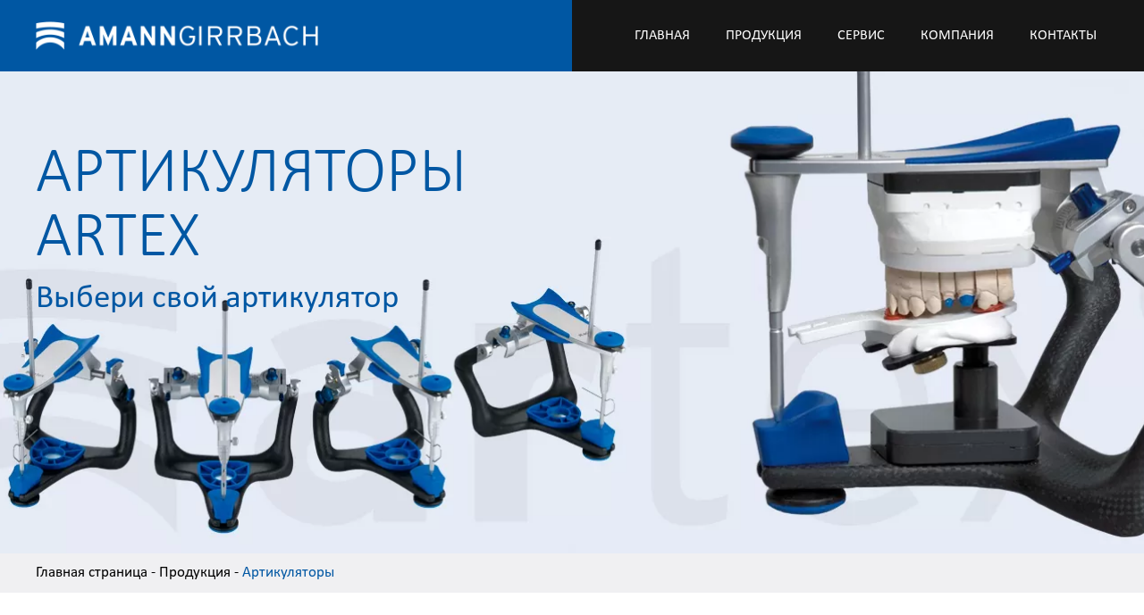

--- FILE ---
content_type: text/html; charset=UTF-8
request_url: https://amanngirrbach.by/products/artikuljatory/
body_size: 13095
content:
<!doctype html> <html lang="ru"> <head> <meta charset="UTF-8"> <meta name="yandex-verification" content="716e6cf56edd6e6c" /> <meta name="google-site-verification" content="li4WfXO-7TwN-7kJITmZ-qltJwVSA36CMnDv4mtrEJo" /> <meta name="viewport" content="width=device-width, initial-scale=1, shrink-to-fit=no"> <link rel="apple-touch-icon" sizes="180x180" href="/wp-content/themes/ag_theme/img/favicons/apple-touch-icon.png"> <link rel="icon" type="image/png" sizes="32x32" href="/wp-content/themes/ag_theme/img/favicons/favicon-32x32.png"> <link rel="icon" type="image/png" sizes="16x16" href="/wp-content/themes/ag_theme/img/favicons/favicon-16x16.png"> <link rel="manifest" href="/wp-content/themes/ag_theme/img/favicons/site.webmanifest"> <link rel="mask-icon" href="/wp-content/themes/ag_theme/img/favicons/safari-pinned-tab.svg" color="#5bbad5"> <link rel="shortcut icon" href="/wp-content/themes/ag_theme/img/favicons/favicon.ico"> <meta name="msapplication-TileColor" content="#2b5797"> <meta name="msapplication-config" content="/wp-content/themes/ag_theme/img/favicons/browserconfig.xml"> <meta name="theme-color" content="#ffffff"> <meta name='robots' content='index, follow, max-image-preview:large, max-snippet:-1, max-video-preview:-1' /> <title>Артикуляторы Amann Girrbach купить в Минске</title> <meta name="description" content="Артикуляторы ARTEX фирмы Аманн Гирбах сильно облегчают и ускоряют работу с моделями, при этом сохраняя непревзойдённую точность." /> <link rel="canonical" href="https://amanngirrbach.by/products/artikuljatory/" /> <meta property="og:locale" content="ru_RU" /> <meta property="og:type" content="article" /> <meta property="og:title" content="Артикуляторы Amann Girrbach купить в Минске" /> <meta property="og:description" content="Артикуляторы ARTEX фирмы Аманн Гирбах сильно облегчают и ускоряют работу с моделями, при этом сохраняя непревзойдённую точность." /> <meta property="og:url" content="https://amanngirrbach.by/products/artikuljatory/" /> <meta property="og:site_name" content="Amann Girrbach" /> <meta name="twitter:card" content="summary_large_image" /> <script type="application/ld+json" class="yoast-schema-graph">{"@context":"https://schema.org","@graph":[{"@type":"WebSite","@id":"https://amanngirrbach.by/#website","url":"https://amanngirrbach.by/","name":"Amann Girrbach","description":"","potentialAction":[{"@type":"SearchAction","target":{"@type":"EntryPoint","urlTemplate":"https://amanngirrbach.by/?s={search_term_string}"},"query-input":"required name=search_term_string"}],"inLanguage":"ru-RU"},{"@type":"CollectionPage","@id":"https://amanngirrbach.by/products/artikuljatory/","url":"https://amanngirrbach.by/products/artikuljatory/","name":"Артикуляторы Amann Girrbach купить в Минске","isPartOf":{"@id":"https://amanngirrbach.by/#website"},"description":"Артикуляторы ARTEX фирмы Аманн Гирбах сильно облегчают и ускоряют работу с моделями, при этом сохраняя непревзойдённую точность.","breadcrumb":{"@id":"https://amanngirrbach.by/products/artikuljatory/#breadcrumb"},"inLanguage":"ru-RU"},{"@type":"BreadcrumbList","@id":"https://amanngirrbach.by/products/artikuljatory/#breadcrumb","itemListElement":[{"@type":"ListItem","position":1,"name":"Главная страница","item":"https://amanngirrbach.by/"},{"@type":"ListItem","position":2,"name":"Продукция","item":"https://amanngirrbach.by/products/"},{"@type":"ListItem","position":3,"name":"Артикуляторы"}]}]}</script> <link rel='dns-prefetch' href='//s.w.org' /> <link rel="https://api.w.org/" href="https://amanngirrbach.by/wp-json/" /><link rel="alternate" type="application/json" href="https://amanngirrbach.by/wp-json/wp/v2/categories/4" /><script>document.createElement( "picture" );if(!window.HTMLPictureElement && document.addEventListener) {window.addEventListener("DOMContentLoaded", function() {var s = document.createElement("script");s.src = "https://amanngirrbach.by/wp-content/plugins/webp-express/js/picturefill.min.js";document.body.appendChild(s);});}</script><noscript><style id="rocket-lazyload-nojs-css">.rll-youtube-player, [data-lazy-src]{display:none !important;}</style></noscript> <style>
        body {
            opacity: 0;
        }
    </style> </head> <body> <div class="site"> <header> <div class="header_bg wrap"> <div class="d_3 header_bg_left"></div> <div class="d_3 header_bg_right"></div> </div> <div class="cont header_nav"> <div class="wrap"> <div class="d_3 logo"> <a href="/"><img src="data:image/svg+xml,%3Csvg%20xmlns='http://www.w3.org/2000/svg'%20viewBox='0%200%200%200'%3E%3C/svg%3E" data-lazy-src="/wp-content/themes/ag_theme/img/logo_v2.png"><noscript><img src="/wp-content/themes/ag_theme/img/logo_v2.png"></noscript></a> </div> <div class="d_3 menu_block"> <div class="burger"> <div class="icon nav-icon-3"> <span></span> <span></span> <span></span> </div> </div> <div class="wrap d_menu"> <ul id="menu-main" class="menu"><li id="menu-item-9" class="menu-item menu-item-type-post_type menu-item-object-page menu-item-home menu-item-9"><a href="https://amanngirrbach.by/">Главная</a></li> <li id="menu-item-127" class="menu-item menu-item-type-taxonomy menu-item-object-category current-category-ancestor menu-item-127"><a href="https://amanngirrbach.by/products/">Продукция</a></li> <li id="menu-item-112" class="menu-item menu-item-type-post_type menu-item-object-page menu-item-112"><a href="https://amanngirrbach.by/services/">Сервис</a></li> <li id="menu-item-63" class="menu-item menu-item-type-post_type menu-item-object-page menu-item-63"><a href="https://amanngirrbach.by/company/">Компания</a></li> <li id="menu-item-64" class="menu-item menu-item-type-post_type menu-item-object-page menu-item-64"><a href="https://amanngirrbach.by/contacts/">Контакты</a></li> </ul> </div> <div class="c_sub_menu wrap"> <div class="c_sub_menu_cats"> <a href="https://amanngirrbach.by/products/artikuljatory/" class="active" id="sm_cat_4">Артикуляторы</a> <a href="https://amanngirrbach.by/products/izgotovlenie-modelej/" id="sm_cat_5">Оборудование для работы с моделями</a> <a href="https://amanngirrbach.by/products/skanirovanie/" id="sm_cat_6">Сканеры</a> <a href="https://amanngirrbach.by/products/cam-produkcija/" id="sm_cat_10">Фрезерные станки</a> <a href="https://amanngirrbach.by/products/sintering/" id="sm_cat_8">Синтеризационные печи</a> <a href="https://amanngirrbach.by/products/cad-cam-materialy/" id="sm_cat_9">CAD/CAM материалы</a> <a href="https://amanngirrbach.by/products/cad-dizajn/" id="sm_cat_7">CAD Дизайн</a> </div> <div class="c_sub_menu_items"> <div class="c_sub_menu_item sm_cat_4 active"> <a href="https://amanngirrbach.by/artex-cr-limited-edition-gold/" class="active">Artex CR Limited Edition Gold</a> <div class="c_sub_menu_hidden_item"> <a href="https://amanngirrbach.by/artex-cr-limited-edition-gold/"> <div class="c_sub_menu_info_name"> <svg xmlns="http://www.w3.org/2000/svg" viewBox="0 0 31.48 30.22"><path class="cls-1" d="M0,22.52v7.7a19.68,19.68,0,0,1,31.48,0v-7.7a24.1,24.1,0,0,0-15.73-5.73A24,24,0,0,0,0,22.52Zm0-11v6.12a35.61,35.61,0,0,1,31.48,0V11.47A41.31,41.31,0,0,0,0,11.47ZM15.75,0A82.36,82.36,0,0,0,0,1.52V7.2a76.89,76.89,0,0,1,31.48,0V1.52A82.31,82.31,0,0,0,15.75,0Z" /></svg>Artex CR Limited Edition Gold </div> <div class="c_sub_menu_info_img"><picture><source srcset="https://amanngirrbach.by/wp-content/uploads/2019/11/cr-4-e1576833499121.webp" type="image/webp"><img src="https://amanngirrbach.by/wp-content/uploads/2019/11/cr-4-e1576833499121.webp" alt="Artex CR Limited Edition Gold" width="250" height="250" data-no-lazy="1" class="webpexpress-processed"></picture></div> <div class="c_sub_menu_info_text">Золотой стандарт для максимально точных работ</div> </a> </div> <a href="https://amanngirrbach.by/artex-bn/" >ARTEX BN</a> <div class="c_sub_menu_hidden_item"> <a href="https://amanngirrbach.by/artex-bn/"> <div class="c_sub_menu_info_name"> <svg xmlns="http://www.w3.org/2000/svg" viewBox="0 0 31.48 30.22"><path class="cls-1" d="M0,22.52v7.7a19.68,19.68,0,0,1,31.48,0v-7.7a24.1,24.1,0,0,0-15.73-5.73A24,24,0,0,0,0,22.52Zm0-11v6.12a35.61,35.61,0,0,1,31.48,0V11.47A41.31,41.31,0,0,0,0,11.47ZM15.75,0A82.36,82.36,0,0,0,0,1.52V7.2a76.89,76.89,0,0,1,31.48,0V1.52A82.31,82.31,0,0,0,15.75,0Z" /></svg>ARTEX BN </div> <div class="c_sub_menu_info_img"><picture><source srcset="https://amanngirrbach.by/wp-content/uploads/2019/12/bn-4-e1576833746788.webp" type="image/webp"><img src="https://amanngirrbach.by/wp-content/uploads/2019/12/bn-4-e1576833746788.webp" alt="ARTEX BN" width="250" height="250" data-no-lazy="1" class="webpexpress-processed"></picture></div> <div class="c_sub_menu_info_text">Нерегулируемый артикулятор базового уровня</div> </a> </div> <a href="https://amanngirrbach.by/artex-ct-2/" >ARTEX CN</a> <div class="c_sub_menu_hidden_item"> <a href="https://amanngirrbach.by/artex-ct-2/"> <div class="c_sub_menu_info_name"> <svg xmlns="http://www.w3.org/2000/svg" viewBox="0 0 31.48 30.22"><path class="cls-1" d="M0,22.52v7.7a19.68,19.68,0,0,1,31.48,0v-7.7a24.1,24.1,0,0,0-15.73-5.73A24,24,0,0,0,0,22.52Zm0-11v6.12a35.61,35.61,0,0,1,31.48,0V11.47A41.31,41.31,0,0,0,0,11.47ZM15.75,0A82.36,82.36,0,0,0,0,1.52V7.2a76.89,76.89,0,0,1,31.48,0V1.52A82.31,82.31,0,0,0,15.75,0Z" /></svg>ARTEX CN </div> <div class="c_sub_menu_info_img"><picture><source srcset="https://amanngirrbach.by/wp-content/uploads/2019/12/cn-4-e1576833696622.webp" type="image/webp"><img src="https://amanngirrbach.by/wp-content/uploads/2019/12/cn-4-e1576833696622.webp" alt="ARTEX CN" width="250" height="250" data-no-lazy="1" class="webpexpress-processed"></picture></div> <div class="c_sub_menu_info_text"> Среднеанатомический артикулятор базового уровня</div> </a> </div> <a href="https://amanngirrbach.by/artex-ct/" >ARTEX CT</a> <div class="c_sub_menu_hidden_item"> <a href="https://amanngirrbach.by/artex-ct/"> <div class="c_sub_menu_info_name"> <svg xmlns="http://www.w3.org/2000/svg" viewBox="0 0 31.48 30.22"><path class="cls-1" d="M0,22.52v7.7a19.68,19.68,0,0,1,31.48,0v-7.7a24.1,24.1,0,0,0-15.73-5.73A24,24,0,0,0,0,22.52Zm0-11v6.12a35.61,35.61,0,0,1,31.48,0V11.47A41.31,41.31,0,0,0,0,11.47ZM15.75,0A82.36,82.36,0,0,0,0,1.52V7.2a76.89,76.89,0,0,1,31.48,0V1.52A82.31,82.31,0,0,0,15.75,0Z" /></svg>ARTEX CT </div> <div class="c_sub_menu_info_img"><picture><source srcset="https://amanngirrbach.by/wp-content/uploads/2019/12/ct-4-e1576833587715.webp" type="image/webp"><img src="https://amanngirrbach.by/wp-content/uploads/2019/12/ct-4-e1576833587715.webp" alt="ARTEX CT" width="250" height="250" data-no-lazy="1" class="webpexpress-processed"></picture></div> <div class="c_sub_menu_info_text">Частично регулируемый артикулятор </div> </a> </div> <a href="https://amanngirrbach.by/artex-cpr/" >ARTEX CPR</a> <div class="c_sub_menu_hidden_item"> <a href="https://amanngirrbach.by/artex-cpr/"> <div class="c_sub_menu_info_name"> <svg xmlns="http://www.w3.org/2000/svg" viewBox="0 0 31.48 30.22"><path class="cls-1" d="M0,22.52v7.7a19.68,19.68,0,0,1,31.48,0v-7.7a24.1,24.1,0,0,0-15.73-5.73A24,24,0,0,0,0,22.52Zm0-11v6.12a35.61,35.61,0,0,1,31.48,0V11.47A41.31,41.31,0,0,0,0,11.47ZM15.75,0A82.36,82.36,0,0,0,0,1.52V7.2a76.89,76.89,0,0,1,31.48,0V1.52A82.31,82.31,0,0,0,15.75,0Z" /></svg>ARTEX CPR </div> <div class="c_sub_menu_info_img"><picture><source srcset="https://amanngirrbach.by/wp-content/uploads/2019/12/cp-4-e1576833650588.webp" type="image/webp"><img src="https://amanngirrbach.by/wp-content/uploads/2019/12/cp-4-e1576833650588.webp" alt="ARTEX CPR" width="250" height="250" data-no-lazy="1" class="webpexpress-processed"></picture></div> <div class="c_sub_menu_info_text">Полурегулируемый артикулятор Arcon</div> </a> </div> <a href="https://amanngirrbach.by/artex-cr/" >ARTEX CR</a> <div class="c_sub_menu_hidden_item"> <a href="https://amanngirrbach.by/artex-cr/"> <div class="c_sub_menu_info_name"> <svg xmlns="http://www.w3.org/2000/svg" viewBox="0 0 31.48 30.22"><path class="cls-1" d="M0,22.52v7.7a19.68,19.68,0,0,1,31.48,0v-7.7a24.1,24.1,0,0,0-15.73-5.73A24,24,0,0,0,0,22.52Zm0-11v6.12a35.61,35.61,0,0,1,31.48,0V11.47A41.31,41.31,0,0,0,0,11.47ZM15.75,0A82.36,82.36,0,0,0,0,1.52V7.2a76.89,76.89,0,0,1,31.48,0V1.52A82.31,82.31,0,0,0,15.75,0Z" /></svg>ARTEX CR </div> <div class="c_sub_menu_info_img"><picture><source srcset="https://amanngirrbach.by/wp-content/uploads/2019/11/cr-4-e1576833499121.webp" type="image/webp"><img src="https://amanngirrbach.by/wp-content/uploads/2019/11/cr-4-e1576833499121.webp" alt="ARTEX CR" width="250" height="250" data-no-lazy="1" class="webpexpress-processed"></picture></div> <div class="c_sub_menu_info_text">Полностью регулируемый артикулятор с возможностью индивидуальной настройки </div> </a> </div> <a href="https://amanngirrbach.by/licevaja-duga-artex/" >Лицевая дуга Artex</a> <div class="c_sub_menu_hidden_item"> <a href="https://amanngirrbach.by/licevaja-duga-artex/"> <div class="c_sub_menu_info_name"> <svg xmlns="http://www.w3.org/2000/svg" viewBox="0 0 31.48 30.22"><path class="cls-1" d="M0,22.52v7.7a19.68,19.68,0,0,1,31.48,0v-7.7a24.1,24.1,0,0,0-15.73-5.73A24,24,0,0,0,0,22.52Zm0-11v6.12a35.61,35.61,0,0,1,31.48,0V11.47A41.31,41.31,0,0,0,0,11.47ZM15.75,0A82.36,82.36,0,0,0,0,1.52V7.2a76.89,76.89,0,0,1,31.48,0V1.52A82.31,82.31,0,0,0,15.75,0Z" /></svg>Лицевая дуга Artex </div> <div class="c_sub_menu_info_img"><picture><source srcset="https://amanngirrbach.by/wp-content/uploads/2020/12/navigation_v2.webp" type="image/webp"><img src="https://amanngirrbach.by/wp-content/uploads/2020/12/navigation_v2.webp" alt="Лицевая дуга Artex" width="250" height="250" data-no-lazy="1" class="webpexpress-processed"></picture></div> <div class="c_sub_menu_info_text">Анатомически точное определение шарнирной оси всего за 2 минуты</div> </a> </div> <a href="https://amanngirrbach.by/products/artikuljatory/soputstvujushhie-tovary/">Сопутствующие товары для артикуляторов и лицевой дуги</a> <div class="c_sub_menu_hidden_item"> <a href="https://amanngirrbach.by/products/artikuljatory/soputstvujushhie-tovary/"> <div class="c_sub_menu_info_name"> <svg xmlns="http://www.w3.org/2000/svg" viewBox="0 0 31.48 30.22"><path class="cls-1" d="M0,22.52v7.7a19.68,19.68,0,0,1,31.48,0v-7.7a24.1,24.1,0,0,0-15.73-5.73A24,24,0,0,0,0,22.52Zm0-11v6.12a35.61,35.61,0,0,1,31.48,0V11.47A41.31,41.31,0,0,0,0,11.47ZM15.75,0A82.36,82.36,0,0,0,0,1.52V7.2a76.89,76.89,0,0,1,31.48,0V1.52A82.31,82.31,0,0,0,15.75,0Z" /></svg>Сопутствующие товары для артикуляторов и лицевой дуги </div> <div class="c_sub_menu_info_img"><picture><source srcset="https://amanngirrbach.by/wp-content/uploads/2019/11/splitexkey.webp" type="image/webp"><img src="https://amanngirrbach.by/wp-content/uploads/2019/11/splitexkey.webp" alt="Сопутствующие товары для артикуляторов и лицевой дуги" width="250" height="250" data-no-lazy="1" class="webpexpress-processed"></picture></div> <div class="c_sub_menu_info_text"></div> </a> </div> </div> <div class="c_sub_menu_item sm_cat_5 "> <a href="https://amanngirrbach.by/parostrujnyj-apparat/" class="active">STEAMER X3</a> <div class="c_sub_menu_hidden_item"> <a href="https://amanngirrbach.by/parostrujnyj-apparat/"> <div class="c_sub_menu_info_name"> <svg xmlns="http://www.w3.org/2000/svg" viewBox="0 0 31.48 30.22"><path class="cls-1" d="M0,22.52v7.7a19.68,19.68,0,0,1,31.48,0v-7.7a24.1,24.1,0,0,0-15.73-5.73A24,24,0,0,0,0,22.52Zm0-11v6.12a35.61,35.61,0,0,1,31.48,0V11.47A41.31,41.31,0,0,0,0,11.47ZM15.75,0A82.36,82.36,0,0,0,0,1.52V7.2a76.89,76.89,0,0,1,31.48,0V1.52A82.31,82.31,0,0,0,15.75,0Z" /></svg>STEAMER X3 </div> <div class="c_sub_menu_info_img"><picture><source srcset="https://amanngirrbach.by/wp-content/uploads/2021/10/34.webp" type="image/webp"><img src="https://amanngirrbach.by/wp-content/uploads/2021/10/34.webp" alt="STEAMER X3" width="250" height="250" data-no-lazy="1" class="webpexpress-processed"></picture></div> <div class="c_sub_menu_info_text">Надежный и удобный парогенератор</div> </a> </div> <a href="https://amanngirrbach.by/giroform/" >GIROFORM</a> <div class="c_sub_menu_hidden_item"> <a href="https://amanngirrbach.by/giroform/"> <div class="c_sub_menu_info_name"> <svg xmlns="http://www.w3.org/2000/svg" viewBox="0 0 31.48 30.22"><path class="cls-1" d="M0,22.52v7.7a19.68,19.68,0,0,1,31.48,0v-7.7a24.1,24.1,0,0,0-15.73-5.73A24,24,0,0,0,0,22.52Zm0-11v6.12a35.61,35.61,0,0,1,31.48,0V11.47A41.31,41.31,0,0,0,0,11.47ZM15.75,0A82.36,82.36,0,0,0,0,1.52V7.2a76.89,76.89,0,0,1,31.48,0V1.52A82.31,82.31,0,0,0,15.75,0Z" /></svg>GIROFORM </div> <div class="c_sub_menu_info_img"><picture><source srcset="https://amanngirrbach.by/wp-content/uploads/2019/12/giroform-preview.webp" type="image/webp"><img src="https://amanngirrbach.by/wp-content/uploads/2019/12/giroform-preview.webp" alt="GIROFORM" width="250" height="250" data-no-lazy="1" class="webpexpress-processed"></picture></div> <div class="c_sub_menu_info_text">Установка для изготовления <br /> высокоточных разборных моделей</div> </a> </div> <a href="https://amanngirrbach.by/smartbox-x2/" >SMARTBOX X2</a> <div class="c_sub_menu_hidden_item"> <a href="https://amanngirrbach.by/smartbox-x2/"> <div class="c_sub_menu_info_name"> <svg xmlns="http://www.w3.org/2000/svg" viewBox="0 0 31.48 30.22"><path class="cls-1" d="M0,22.52v7.7a19.68,19.68,0,0,1,31.48,0v-7.7a24.1,24.1,0,0,0-15.73-5.73A24,24,0,0,0,0,22.52Zm0-11v6.12a35.61,35.61,0,0,1,31.48,0V11.47A41.31,41.31,0,0,0,0,11.47ZM15.75,0A82.36,82.36,0,0,0,0,1.52V7.2a76.89,76.89,0,0,1,31.48,0V1.52A82.31,82.31,0,0,0,15.75,0Z" /></svg>SMARTBOX X2 </div> <div class="c_sub_menu_info_img"><picture><source srcset="https://amanngirrbach.by/wp-content/uploads/2020/01/ag_equipment_smartboxx2_01_100330-e1578566568977.webp" type="image/webp"><img src="https://amanngirrbach.by/wp-content/uploads/2020/01/ag_equipment_smartboxx2_01_100330-e1578566568977.webp" alt="SMARTBOX X2" width="250" height="250" data-no-lazy="1" class="webpexpress-processed"></picture></div> <div class="c_sub_menu_info_text">Установка для дозировки и смешивания гипса</div> </a> </div> <a href="https://amanngirrbach.by/smartmix-x2/" >SMARTMIX X2</a> <div class="c_sub_menu_hidden_item"> <a href="https://amanngirrbach.by/smartmix-x2/"> <div class="c_sub_menu_info_name"> <svg xmlns="http://www.w3.org/2000/svg" viewBox="0 0 31.48 30.22"><path class="cls-1" d="M0,22.52v7.7a19.68,19.68,0,0,1,31.48,0v-7.7a24.1,24.1,0,0,0-15.73-5.73A24,24,0,0,0,0,22.52Zm0-11v6.12a35.61,35.61,0,0,1,31.48,0V11.47A41.31,41.31,0,0,0,0,11.47ZM15.75,0A82.36,82.36,0,0,0,0,1.52V7.2a76.89,76.89,0,0,1,31.48,0V1.52A82.31,82.31,0,0,0,15.75,0Z" /></svg>SMARTMIX X2 </div> <div class="c_sub_menu_info_img"><picture><source srcset="https://amanngirrbach.by/wp-content/uploads/2020/01/ag_equipment_smartmixx2_01_100330-e1578566542540.webp" type="image/webp"><img src="https://amanngirrbach.by/wp-content/uploads/2020/01/ag_equipment_smartmixx2_01_100330-e1578566542540.webp" alt="SMARTMIX X2" width="250" height="250" data-no-lazy="1" class="webpexpress-processed"></picture></div> <div class="c_sub_menu_info_text">Вакуумный миксер для гипса</div> </a> </div> <a href="https://amanngirrbach.by/noflame-plus/" >NOFLAME PLUS</a> <div class="c_sub_menu_hidden_item"> <a href="https://amanngirrbach.by/noflame-plus/"> <div class="c_sub_menu_info_name"> <svg xmlns="http://www.w3.org/2000/svg" viewBox="0 0 31.48 30.22"><path class="cls-1" d="M0,22.52v7.7a19.68,19.68,0,0,1,31.48,0v-7.7a24.1,24.1,0,0,0-15.73-5.73A24,24,0,0,0,0,22.52Zm0-11v6.12a35.61,35.61,0,0,1,31.48,0V11.47A41.31,41.31,0,0,0,0,11.47ZM15.75,0A82.36,82.36,0,0,0,0,1.52V7.2a76.89,76.89,0,0,1,31.48,0V1.52A82.31,82.31,0,0,0,15.75,0Z" /></svg>NOFLAME PLUS </div> <div class="c_sub_menu_info_img"><picture><source srcset="https://amanngirrbach.by/wp-content/uploads/2020/01/ag_equipment_noflameplus_01_100330.webp" type="image/webp"><img src="https://amanngirrbach.by/wp-content/uploads/2020/01/ag_equipment_noflameplus_01_100330.webp" alt="NOFLAME PLUS" width="250" height="250" data-no-lazy="1" class="webpexpress-processed"></picture></div> <div class="c_sub_menu_info_text">Индукционный нагреватель</div> </a> </div> <a href="https://amanngirrbach.by/smartwax-duo/" >SMARTWAX DUO</a> <div class="c_sub_menu_hidden_item"> <a href="https://amanngirrbach.by/smartwax-duo/"> <div class="c_sub_menu_info_name"> <svg xmlns="http://www.w3.org/2000/svg" viewBox="0 0 31.48 30.22"><path class="cls-1" d="M0,22.52v7.7a19.68,19.68,0,0,1,31.48,0v-7.7a24.1,24.1,0,0,0-15.73-5.73A24,24,0,0,0,0,22.52Zm0-11v6.12a35.61,35.61,0,0,1,31.48,0V11.47A41.31,41.31,0,0,0,0,11.47ZM15.75,0A82.36,82.36,0,0,0,0,1.52V7.2a76.89,76.89,0,0,1,31.48,0V1.52A82.31,82.31,0,0,0,15.75,0Z" /></svg>SMARTWAX DUO </div> <div class="c_sub_menu_info_img"><picture><source srcset="https://amanngirrbach.by/wp-content/uploads/2020/01/ag_equipment_smartwaxduo_01_100330.webp" type="image/webp"><img src="https://amanngirrbach.by/wp-content/uploads/2020/01/ag_equipment_smartwaxduo_01_100330.webp" alt="SMARTWAX DUO" width="250" height="250" data-no-lazy="1" class="webpexpress-processed"></picture></div> <div class="c_sub_menu_info_text">Электрошпатель для работы с воском</div> </a> </div> <a href="https://amanngirrbach.by/products/izgotovlenie-modelej/soputstvujushhie-tovary-dlja-giroform/">Сопутствующие товары для Giroform</a> <div class="c_sub_menu_hidden_item"> <a href="https://amanngirrbach.by/products/izgotovlenie-modelej/soputstvujushhie-tovary-dlja-giroform/"> <div class="c_sub_menu_info_name"> <svg xmlns="http://www.w3.org/2000/svg" viewBox="0 0 31.48 30.22"><path class="cls-1" d="M0,22.52v7.7a19.68,19.68,0,0,1,31.48,0v-7.7a24.1,24.1,0,0,0-15.73-5.73A24,24,0,0,0,0,22.52Zm0-11v6.12a35.61,35.61,0,0,1,31.48,0V11.47A41.31,41.31,0,0,0,0,11.47ZM15.75,0A82.36,82.36,0,0,0,0,1.52V7.2a76.89,76.89,0,0,1,31.48,0V1.52A82.31,82.31,0,0,0,15.75,0Z" /></svg>Сопутствующие товары для Giroform </div> <div class="c_sub_menu_info_img"><picture><source srcset="https://amanngirrbach.by/wp-content/uploads/2021/10/25.webp" type="image/webp"><img src="https://amanngirrbach.by/wp-content/uploads/2021/10/25.webp" alt="Сопутствующие товары для Giroform" width="250" height="250" data-no-lazy="1" class="webpexpress-processed"></picture></div> <div class="c_sub_menu_info_text"></div> </a> </div> </div> <div class="c_sub_menu_item sm_cat_6 "> <a href="https://amanngirrbach.by/ceramill-map-600/" class="active">CERAMILL MAP 600</a> <div class="c_sub_menu_hidden_item"> <a href="https://amanngirrbach.by/ceramill-map-600/"> <div class="c_sub_menu_info_name"> <svg xmlns="http://www.w3.org/2000/svg" viewBox="0 0 31.48 30.22"><path class="cls-1" d="M0,22.52v7.7a19.68,19.68,0,0,1,31.48,0v-7.7a24.1,24.1,0,0,0-15.73-5.73A24,24,0,0,0,0,22.52Zm0-11v6.12a35.61,35.61,0,0,1,31.48,0V11.47A41.31,41.31,0,0,0,0,11.47ZM15.75,0A82.36,82.36,0,0,0,0,1.52V7.2a76.89,76.89,0,0,1,31.48,0V1.52A82.31,82.31,0,0,0,15.75,0Z" /></svg>CERAMILL MAP 600 </div> <div class="c_sub_menu_info_img"><picture><source srcset="https://amanngirrbach.by/wp-content/uploads/2020/02/71298-12911550.webp" type="image/webp"><img src="https://amanngirrbach.by/wp-content/uploads/2020/02/71298-12911550.webp" alt="CERAMILL MAP 600" width="250" height="250" data-no-lazy="1" class="webpexpress-processed"></picture></div> <div class="c_sub_menu_info_text">Автоматический сканер</div> </a> </div> <a href="https://amanngirrbach.by/ceramill-map-200/" >CERAMILL MAP 200+</a> <div class="c_sub_menu_hidden_item"> <a href="https://amanngirrbach.by/ceramill-map-200/"> <div class="c_sub_menu_info_name"> <svg xmlns="http://www.w3.org/2000/svg" viewBox="0 0 31.48 30.22"><path class="cls-1" d="M0,22.52v7.7a19.68,19.68,0,0,1,31.48,0v-7.7a24.1,24.1,0,0,0-15.73-5.73A24,24,0,0,0,0,22.52Zm0-11v6.12a35.61,35.61,0,0,1,31.48,0V11.47A41.31,41.31,0,0,0,0,11.47ZM15.75,0A82.36,82.36,0,0,0,0,1.52V7.2a76.89,76.89,0,0,1,31.48,0V1.52A82.31,82.31,0,0,0,15.75,0Z" /></svg>CERAMILL MAP 200+ </div> <div class="c_sub_menu_info_img"><picture><source srcset="https://amanngirrbach.by/wp-content/uploads/2020/02/71298-11365139.webp" type="image/webp"><img src="https://amanngirrbach.by/wp-content/uploads/2020/02/71298-11365139.webp" alt="CERAMILL MAP 200+" width="250" height="250" data-no-lazy="1" class="webpexpress-processed"></picture></div> <div class="c_sub_menu_info_text">Автоматический сканер</div> </a> </div> </div> <div class="c_sub_menu_item sm_cat_10 "> <a href="https://amanngirrbach.by/ceramill-motion-2/" class="active">CERAMILL MOTION 2</a> <div class="c_sub_menu_hidden_item"> <a href="https://amanngirrbach.by/ceramill-motion-2/"> <div class="c_sub_menu_info_name"> <svg xmlns="http://www.w3.org/2000/svg" viewBox="0 0 31.48 30.22"><path class="cls-1" d="M0,22.52v7.7a19.68,19.68,0,0,1,31.48,0v-7.7a24.1,24.1,0,0,0-15.73-5.73A24,24,0,0,0,0,22.52Zm0-11v6.12a35.61,35.61,0,0,1,31.48,0V11.47A41.31,41.31,0,0,0,0,11.47ZM15.75,0A82.36,82.36,0,0,0,0,1.52V7.2a76.89,76.89,0,0,1,31.48,0V1.52A82.31,82.31,0,0,0,15.75,0Z" /></svg>CERAMILL MOTION 2 </div> <div class="c_sub_menu_info_img"><picture><source srcset="https://amanngirrbach.by/wp-content/uploads/2020/03/amanngirr.webp" type="image/webp"><img src="https://amanngirrbach.by/wp-content/uploads/2020/03/amanngirr.webp" alt="CERAMILL MOTION 2" width="250" height="250" data-no-lazy="1" class="webpexpress-processed"></picture></div> <div class="c_sub_menu_info_text">5-ти осевой фрезерный станок</div> </a> </div> <a href="https://amanngirrbach.by/ceramill-matik/" >CERAMILL MATIK</a> <div class="c_sub_menu_hidden_item"> <a href="https://amanngirrbach.by/ceramill-matik/"> <div class="c_sub_menu_info_name"> <svg xmlns="http://www.w3.org/2000/svg" viewBox="0 0 31.48 30.22"><path class="cls-1" d="M0,22.52v7.7a19.68,19.68,0,0,1,31.48,0v-7.7a24.1,24.1,0,0,0-15.73-5.73A24,24,0,0,0,0,22.52Zm0-11v6.12a35.61,35.61,0,0,1,31.48,0V11.47A41.31,41.31,0,0,0,0,11.47ZM15.75,0A82.36,82.36,0,0,0,0,1.52V7.2a76.89,76.89,0,0,1,31.48,0V1.52A82.31,82.31,0,0,0,15.75,0Z" /></svg>CERAMILL MATIK </div> <div class="c_sub_menu_info_img"><picture><source srcset="https://amanngirrbach.by/wp-content/uploads/2020/03/71298-13896619-e1583413321674.webp" type="image/webp"><img src="https://amanngirrbach.by/wp-content/uploads/2020/03/71298-13896619-e1583413321674.webp" alt="CERAMILL MATIK" width="250" height="250" data-no-lazy="1" class="webpexpress-processed"></picture></div> <div class="c_sub_menu_info_text">Многофункциональный комплекс</div> </a> </div> <a href="https://amanngirrbach.by/ceramill-tools/" >CERAMILL TOOLS</a> <div class="c_sub_menu_hidden_item"> <a href="https://amanngirrbach.by/ceramill-tools/"> <div class="c_sub_menu_info_name"> <svg xmlns="http://www.w3.org/2000/svg" viewBox="0 0 31.48 30.22"><path class="cls-1" d="M0,22.52v7.7a19.68,19.68,0,0,1,31.48,0v-7.7a24.1,24.1,0,0,0-15.73-5.73A24,24,0,0,0,0,22.52Zm0-11v6.12a35.61,35.61,0,0,1,31.48,0V11.47A41.31,41.31,0,0,0,0,11.47ZM15.75,0A82.36,82.36,0,0,0,0,1.52V7.2a76.89,76.89,0,0,1,31.48,0V1.52A82.31,82.31,0,0,0,15.75,0Z" /></svg>CERAMILL TOOLS </div> <div class="c_sub_menu_info_img"><picture><source srcset="https://amanngirrbach.by/wp-content/uploads/2020/03/ceramill-tools_roto-matrix.amann_girrbach_milling_tools_300x300.webp" type="image/webp"><img src="https://amanngirrbach.by/wp-content/uploads/2020/03/ceramill-tools_roto-matrix.amann_girrbach_milling_tools_300x300.webp" alt="CERAMILL TOOLS" width="250" height="250" data-no-lazy="1" class="webpexpress-processed"></picture></div> <div class="c_sub_menu_info_text">Фиксаторы и наборы инструментов</div> </a> </div> </div> <div class="c_sub_menu_item sm_cat_8 "> <a href="https://amanngirrbach.by/ceramill-argotherm-2/" class="active">CERAMILL ARGOTHERM 2</a> <div class="c_sub_menu_hidden_item"> <a href="https://amanngirrbach.by/ceramill-argotherm-2/"> <div class="c_sub_menu_info_name"> <svg xmlns="http://www.w3.org/2000/svg" viewBox="0 0 31.48 30.22"><path class="cls-1" d="M0,22.52v7.7a19.68,19.68,0,0,1,31.48,0v-7.7a24.1,24.1,0,0,0-15.73-5.73A24,24,0,0,0,0,22.52Zm0-11v6.12a35.61,35.61,0,0,1,31.48,0V11.47A41.31,41.31,0,0,0,0,11.47ZM15.75,0A82.36,82.36,0,0,0,0,1.52V7.2a76.89,76.89,0,0,1,31.48,0V1.52A82.31,82.31,0,0,0,15.75,0Z" /></svg>CERAMILL ARGOTHERM 2 </div> <div class="c_sub_menu_info_img"><picture><source srcset="https://amanngirrbach.by/wp-content/uploads/2020/03/71298-12803168.webp" type="image/webp"><img src="https://amanngirrbach.by/wp-content/uploads/2020/03/71298-12803168.webp" alt="CERAMILL ARGOTHERM 2" width="250" height="250" data-no-lazy="1" class="webpexpress-processed"></picture></div> <div class="c_sub_menu_info_text">Аргоновая печь</div> </a> </div> <a href="https://amanngirrbach.by/ceramill-therm-3/" >CERAMILL THERM 3</a> <div class="c_sub_menu_hidden_item"> <a href="https://amanngirrbach.by/ceramill-therm-3/"> <div class="c_sub_menu_info_name"> <svg xmlns="http://www.w3.org/2000/svg" viewBox="0 0 31.48 30.22"><path class="cls-1" d="M0,22.52v7.7a19.68,19.68,0,0,1,31.48,0v-7.7a24.1,24.1,0,0,0-15.73-5.73A24,24,0,0,0,0,22.52Zm0-11v6.12a35.61,35.61,0,0,1,31.48,0V11.47A41.31,41.31,0,0,0,0,11.47ZM15.75,0A82.36,82.36,0,0,0,0,1.52V7.2a76.89,76.89,0,0,1,31.48,0V1.52A82.31,82.31,0,0,0,15.75,0Z" /></svg>CERAMILL THERM 3 </div> <div class="c_sub_menu_info_img"><picture><source srcset="https://amanngirrbach.by/wp-content/uploads/2020/02/ceramill_therm_iii_pech_dlya_sinterizacii_dioksida_cirkoniya_300-e1582796221209.webp" type="image/webp"><img src="https://amanngirrbach.by/wp-content/uploads/2020/02/ceramill_therm_iii_pech_dlya_sinterizacii_dioksida_cirkoniya_300-e1582796221209.webp" alt="CERAMILL THERM 3" width="250" height="250" data-no-lazy="1" class="webpexpress-processed"></picture></div> <div class="c_sub_menu_info_text">Высокотемпераурная печь</div> </a> </div> </div> <div class="c_sub_menu_item sm_cat_9 "> <a href="https://amanngirrbach.by/ceramill-zi/" class="active">Ceramill Zi</a> <div class="c_sub_menu_hidden_item"> <a href="https://amanngirrbach.by/ceramill-zi/"> <div class="c_sub_menu_info_name"> <svg xmlns="http://www.w3.org/2000/svg" viewBox="0 0 31.48 30.22"><path class="cls-1" d="M0,22.52v7.7a19.68,19.68,0,0,1,31.48,0v-7.7a24.1,24.1,0,0,0-15.73-5.73A24,24,0,0,0,0,22.52Zm0-11v6.12a35.61,35.61,0,0,1,31.48,0V11.47A41.31,41.31,0,0,0,0,11.47ZM15.75,0A82.36,82.36,0,0,0,0,1.52V7.2a76.89,76.89,0,0,1,31.48,0V1.52A82.31,82.31,0,0,0,15.75,0Z" /></svg>Ceramill Zi </div> <div class="c_sub_menu_info_img"><picture><source srcset="https://amanngirrbach.by/wp-content/uploads/2021/10/37.webp" type="image/webp"><img src="https://amanngirrbach.by/wp-content/uploads/2021/10/37.webp" alt="Ceramill Zi" width="250" height="250" data-no-lazy="1" class="webpexpress-processed"></picture></div> <div class="c_sub_menu_info_text">Опаковый диоксид циркония</div> </a> </div> <a href="https://amanngirrbach.by/ceramill-zolid/" >Ceramill Zolid</a> <div class="c_sub_menu_hidden_item"> <a href="https://amanngirrbach.by/ceramill-zolid/"> <div class="c_sub_menu_info_name"> <svg xmlns="http://www.w3.org/2000/svg" viewBox="0 0 31.48 30.22"><path class="cls-1" d="M0,22.52v7.7a19.68,19.68,0,0,1,31.48,0v-7.7a24.1,24.1,0,0,0-15.73-5.73A24,24,0,0,0,0,22.52Zm0-11v6.12a35.61,35.61,0,0,1,31.48,0V11.47A41.31,41.31,0,0,0,0,11.47ZM15.75,0A82.36,82.36,0,0,0,0,1.52V7.2a76.89,76.89,0,0,1,31.48,0V1.52A82.31,82.31,0,0,0,15.75,0Z" /></svg>Ceramill Zolid </div> <div class="c_sub_menu_info_img"><picture><source srcset="https://amanngirrbach.by/wp-content/uploads/2021/10/39.webp" type="image/webp"><img src="https://amanngirrbach.by/wp-content/uploads/2021/10/39.webp" alt="Ceramill Zolid" width="250" height="250" data-no-lazy="1" class="webpexpress-processed"></picture></div> <div class="c_sub_menu_info_text">Транслюцентный диоксид циркония</div> </a> </div> <a href="https://amanngirrbach.by/ceramill-zolid-ht/" >Ceramill Zolid HT+</a> <div class="c_sub_menu_hidden_item"> <a href="https://amanngirrbach.by/ceramill-zolid-ht/"> <div class="c_sub_menu_info_name"> <svg xmlns="http://www.w3.org/2000/svg" viewBox="0 0 31.48 30.22"><path class="cls-1" d="M0,22.52v7.7a19.68,19.68,0,0,1,31.48,0v-7.7a24.1,24.1,0,0,0-15.73-5.73A24,24,0,0,0,0,22.52Zm0-11v6.12a35.61,35.61,0,0,1,31.48,0V11.47A41.31,41.31,0,0,0,0,11.47ZM15.75,0A82.36,82.36,0,0,0,0,1.52V7.2a76.89,76.89,0,0,1,31.48,0V1.52A82.31,82.31,0,0,0,15.75,0Z" /></svg>Ceramill Zolid HT+ </div> <div class="c_sub_menu_info_img"><picture><source srcset="https://amanngirrbach.by/wp-content/uploads/2021/10/40.webp" type="image/webp"><img src="https://amanngirrbach.by/wp-content/uploads/2021/10/40.webp" alt="Ceramill Zolid HT+" width="250" height="250" data-no-lazy="1" class="webpexpress-processed"></picture></div> <div class="c_sub_menu_info_text">Высокотранслюцентный диоксид циркония</div> </a> </div> <a href="https://amanngirrbach.by/ceramill-zolid-fx/" >Ceramill Zolid FX</a> <div class="c_sub_menu_hidden_item"> <a href="https://amanngirrbach.by/ceramill-zolid-fx/"> <div class="c_sub_menu_info_name"> <svg xmlns="http://www.w3.org/2000/svg" viewBox="0 0 31.48 30.22"><path class="cls-1" d="M0,22.52v7.7a19.68,19.68,0,0,1,31.48,0v-7.7a24.1,24.1,0,0,0-15.73-5.73A24,24,0,0,0,0,22.52Zm0-11v6.12a35.61,35.61,0,0,1,31.48,0V11.47A41.31,41.31,0,0,0,0,11.47ZM15.75,0A82.36,82.36,0,0,0,0,1.52V7.2a76.89,76.89,0,0,1,31.48,0V1.52A82.31,82.31,0,0,0,15.75,0Z" /></svg>Ceramill Zolid FX </div> <div class="c_sub_menu_info_img"><picture><source srcset="https://amanngirrbach.by/wp-content/uploads/2021/10/44.webp" type="image/webp"><img src="https://amanngirrbach.by/wp-content/uploads/2021/10/44.webp" alt="Ceramill Zolid FX" width="250" height="250" data-no-lazy="1" class="webpexpress-processed"></picture></div> <div class="c_sub_menu_info_text">Супер-транслюцентный диоксид циркония</div> </a> </div> <a href="https://amanngirrbach.by/ceramill-sintron/" >CERAMILL SINTRON</a> <div class="c_sub_menu_hidden_item"> <a href="https://amanngirrbach.by/ceramill-sintron/"> <div class="c_sub_menu_info_name"> <svg xmlns="http://www.w3.org/2000/svg" viewBox="0 0 31.48 30.22"><path class="cls-1" d="M0,22.52v7.7a19.68,19.68,0,0,1,31.48,0v-7.7a24.1,24.1,0,0,0-15.73-5.73A24,24,0,0,0,0,22.52Zm0-11v6.12a35.61,35.61,0,0,1,31.48,0V11.47A41.31,41.31,0,0,0,0,11.47ZM15.75,0A82.36,82.36,0,0,0,0,1.52V7.2a76.89,76.89,0,0,1,31.48,0V1.52A82.31,82.31,0,0,0,15.75,0Z" /></svg>CERAMILL SINTRON </div> <div class="c_sub_menu_info_img"><picture><source srcset="https://amanngirrbach.by/wp-content/uploads/2020/03/unnamed-e1583488950461.webp" type="image/webp"><img src="https://amanngirrbach.by/wp-content/uploads/2020/03/unnamed-e1583488950461.webp" alt="CERAMILL SINTRON" width="250" height="250" data-no-lazy="1" class="webpexpress-processed"></picture></div> <div class="c_sub_menu_info_text">Металлический сплав</div> </a> </div> <a href="https://amanngirrbach.by/ceramill-pmma/" >Ceramill PMMA</a> <div class="c_sub_menu_hidden_item"> <a href="https://amanngirrbach.by/ceramill-pmma/"> <div class="c_sub_menu_info_name"> <svg xmlns="http://www.w3.org/2000/svg" viewBox="0 0 31.48 30.22"><path class="cls-1" d="M0,22.52v7.7a19.68,19.68,0,0,1,31.48,0v-7.7a24.1,24.1,0,0,0-15.73-5.73A24,24,0,0,0,0,22.52Zm0-11v6.12a35.61,35.61,0,0,1,31.48,0V11.47A41.31,41.31,0,0,0,0,11.47ZM15.75,0A82.36,82.36,0,0,0,0,1.52V7.2a76.89,76.89,0,0,1,31.48,0V1.52A82.31,82.31,0,0,0,15.75,0Z" /></svg>Ceramill PMMA </div> <div class="c_sub_menu_info_img"><picture><source srcset="https://amanngirrbach.by/wp-content/uploads/2021/10/48.webp" type="image/webp"><img src="https://amanngirrbach.by/wp-content/uploads/2021/10/48.webp" alt="Ceramill PMMA" width="250" height="250" data-no-lazy="1" class="webpexpress-processed"></picture></div> <div class="c_sub_menu_info_text">Выжигаемая беззольная пластмасса (прозрачная)</div> </a> </div> <a href="https://amanngirrbach.by/ceramill-a-temp/" >CERAMILL A-TEMP</a> <div class="c_sub_menu_hidden_item"> <a href="https://amanngirrbach.by/ceramill-a-temp/"> <div class="c_sub_menu_info_name"> <svg xmlns="http://www.w3.org/2000/svg" viewBox="0 0 31.48 30.22"><path class="cls-1" d="M0,22.52v7.7a19.68,19.68,0,0,1,31.48,0v-7.7a24.1,24.1,0,0,0-15.73-5.73A24,24,0,0,0,0,22.52Zm0-11v6.12a35.61,35.61,0,0,1,31.48,0V11.47A41.31,41.31,0,0,0,0,11.47ZM15.75,0A82.36,82.36,0,0,0,0,1.52V7.2a76.89,76.89,0,0,1,31.48,0V1.52A82.31,82.31,0,0,0,15.75,0Z" /></svg>CERAMILL A-TEMP </div> <div class="c_sub_menu_info_img"><picture><source srcset="https://amanngirrbach.by/wp-content/uploads/2020/03/38d14a90a512c9aa6f84cde292e8e32a_cmyk.webp" type="image/webp"><img src="https://amanngirrbach.by/wp-content/uploads/2020/03/38d14a90a512c9aa6f84cde292e8e32a_cmyk.webp" alt="CERAMILL A-TEMP" width="250" height="250" data-no-lazy="1" class="webpexpress-processed"></picture></div> <div class="c_sub_menu_info_text">Временный акрил</div> </a> </div> <a href="https://amanngirrbach.by/krasiteli-seramill/" >Красители Сeramill</a> <div class="c_sub_menu_hidden_item"> <a href="https://amanngirrbach.by/krasiteli-seramill/"> <div class="c_sub_menu_info_name"> <svg xmlns="http://www.w3.org/2000/svg" viewBox="0 0 31.48 30.22"><path class="cls-1" d="M0,22.52v7.7a19.68,19.68,0,0,1,31.48,0v-7.7a24.1,24.1,0,0,0-15.73-5.73A24,24,0,0,0,0,22.52Zm0-11v6.12a35.61,35.61,0,0,1,31.48,0V11.47A41.31,41.31,0,0,0,0,11.47ZM15.75,0A82.36,82.36,0,0,0,0,1.52V7.2a76.89,76.89,0,0,1,31.48,0V1.52A82.31,82.31,0,0,0,15.75,0Z" /></svg>Красители Сeramill </div> <div class="c_sub_menu_info_img"><picture><source srcset="https://amanngirrbach.by/wp-content/uploads/2021/10/50.webp" type="image/webp"><img src="https://amanngirrbach.by/wp-content/uploads/2021/10/50.webp" alt="Красители Сeramill" width="250" height="250" data-no-lazy="1" class="webpexpress-processed"></picture></div> <div class="c_sub_menu_info_text">Предназначены для окрашивания диоксида циркония</div> </a> </div> <a href="https://amanngirrbach.by/frezy-ceramill/" >Фрезы Ceramill</a> <div class="c_sub_menu_hidden_item"> <a href="https://amanngirrbach.by/frezy-ceramill/"> <div class="c_sub_menu_info_name"> <svg xmlns="http://www.w3.org/2000/svg" viewBox="0 0 31.48 30.22"><path class="cls-1" d="M0,22.52v7.7a19.68,19.68,0,0,1,31.48,0v-7.7a24.1,24.1,0,0,0-15.73-5.73A24,24,0,0,0,0,22.52Zm0-11v6.12a35.61,35.61,0,0,1,31.48,0V11.47A41.31,41.31,0,0,0,0,11.47ZM15.75,0A82.36,82.36,0,0,0,0,1.52V7.2a76.89,76.89,0,0,1,31.48,0V1.52A82.31,82.31,0,0,0,15.75,0Z" /></svg>Фрезы Ceramill </div> <div class="c_sub_menu_info_img"><picture><source srcset="https://amanngirrbach.by/wp-content/uploads/2021/10/53.webp" type="image/webp"><img src="https://amanngirrbach.by/wp-content/uploads/2021/10/53.webp" alt="Фрезы Ceramill" width="250" height="250" data-no-lazy="1" class="webpexpress-processed"></picture></div> <div class="c_sub_menu_info_text">Твердосплавные фрезы для CAD / CAM</div> </a> </div> </div> <div class="c_sub_menu_item sm_cat_7 "> <a href="https://amanngirrbach.by/ceramill-mindserve/" class="active">CERAMILL MINDSERVE</a> <div class="c_sub_menu_hidden_item"> <a href="https://amanngirrbach.by/ceramill-mindserve/"> <div class="c_sub_menu_info_name"> <svg xmlns="http://www.w3.org/2000/svg" viewBox="0 0 31.48 30.22"><path class="cls-1" d="M0,22.52v7.7a19.68,19.68,0,0,1,31.48,0v-7.7a24.1,24.1,0,0,0-15.73-5.73A24,24,0,0,0,0,22.52Zm0-11v6.12a35.61,35.61,0,0,1,31.48,0V11.47A41.31,41.31,0,0,0,0,11.47ZM15.75,0A82.36,82.36,0,0,0,0,1.52V7.2a76.89,76.89,0,0,1,31.48,0V1.52A82.31,82.31,0,0,0,15.75,0Z" /></svg>CERAMILL MINDSERVE </div> <div class="c_sub_menu_info_img"><picture><source srcset="https://amanngirrbach.by/wp-content/uploads/2020/02/71298-14950875-1.webp" type="image/webp"><img src="https://amanngirrbach.by/wp-content/uploads/2020/02/71298-14950875-1.webp" alt="CERAMILL MINDSERVE" width="250" height="250" data-no-lazy="1" class="webpexpress-processed"></picture></div> <div class="c_sub_menu_info_text">Сервер для станций Ceramill</div> </a> </div> <a href="https://amanngirrbach.by/ceramill-mindforms/" >CERAMILL MINDFORMS</a> <div class="c_sub_menu_hidden_item"> <a href="https://amanngirrbach.by/ceramill-mindforms/"> <div class="c_sub_menu_info_name"> <svg xmlns="http://www.w3.org/2000/svg" viewBox="0 0 31.48 30.22"><path class="cls-1" d="M0,22.52v7.7a19.68,19.68,0,0,1,31.48,0v-7.7a24.1,24.1,0,0,0-15.73-5.73A24,24,0,0,0,0,22.52Zm0-11v6.12a35.61,35.61,0,0,1,31.48,0V11.47A41.31,41.31,0,0,0,0,11.47ZM15.75,0A82.36,82.36,0,0,0,0,1.52V7.2a76.89,76.89,0,0,1,31.48,0V1.52A82.31,82.31,0,0,0,15.75,0Z" /></svg>CERAMILL MINDFORMS </div> <div class="c_sub_menu_info_img"><picture><source srcset="https://amanngirrbach.by/wp-content/uploads/2020/02/71298-14950875.webp" type="image/webp"><img src="https://amanngirrbach.by/wp-content/uploads/2020/02/71298-14950875.webp" alt="CERAMILL MINDFORMS" width="250" height="250" data-no-lazy="1" class="webpexpress-processed"></picture></div> <div class="c_sub_menu_info_text">Виртуальная библиотека зубов</div> </a> </div> <a href="https://amanngirrbach.by/ceramill-trusmile/" >CERAMILL TRUSMILE</a> <div class="c_sub_menu_hidden_item"> <a href="https://amanngirrbach.by/ceramill-trusmile/"> <div class="c_sub_menu_info_name"> <svg xmlns="http://www.w3.org/2000/svg" viewBox="0 0 31.48 30.22"><path class="cls-1" d="M0,22.52v7.7a19.68,19.68,0,0,1,31.48,0v-7.7a24.1,24.1,0,0,0-15.73-5.73A24,24,0,0,0,0,22.52Zm0-11v6.12a35.61,35.61,0,0,1,31.48,0V11.47A41.31,41.31,0,0,0,0,11.47ZM15.75,0A82.36,82.36,0,0,0,0,1.52V7.2a76.89,76.89,0,0,1,31.48,0V1.52A82.31,82.31,0,0,0,15.75,0Z" /></svg>CERAMILL TRUSMILE </div> <div class="c_sub_menu_info_img"><picture><source srcset="https://amanngirrbach.by/wp-content/uploads/2020/02/71298-14950855.webp" type="image/webp"><img src="https://amanngirrbach.by/wp-content/uploads/2020/02/71298-14950855.webp" alt="CERAMILL TRUSMILE" width="250" height="250" data-no-lazy="1" class="webpexpress-processed"></picture></div> <div class="c_sub_menu_info_text">Модуль для визуализации в цвете</div> </a> </div> <a href="https://amanngirrbach.by/ceramill-dicom-viewer/" >CERAMILL DICOM VIEWER</a> <div class="c_sub_menu_hidden_item"> <a href="https://amanngirrbach.by/ceramill-dicom-viewer/"> <div class="c_sub_menu_info_name"> <svg xmlns="http://www.w3.org/2000/svg" viewBox="0 0 31.48 30.22"><path class="cls-1" d="M0,22.52v7.7a19.68,19.68,0,0,1,31.48,0v-7.7a24.1,24.1,0,0,0-15.73-5.73A24,24,0,0,0,0,22.52Zm0-11v6.12a35.61,35.61,0,0,1,31.48,0V11.47A41.31,41.31,0,0,0,0,11.47ZM15.75,0A82.36,82.36,0,0,0,0,1.52V7.2a76.89,76.89,0,0,1,31.48,0V1.52A82.31,82.31,0,0,0,15.75,0Z" /></svg>CERAMILL DICOM VIEWER </div> <div class="c_sub_menu_info_img"><picture><source srcset="https://amanngirrbach.by/wp-content/uploads/2020/02/header-kopija-2.webp" type="image/webp"><img src="https://amanngirrbach.by/wp-content/uploads/2020/02/header-kopija-2.webp" alt="CERAMILL DICOM VIEWER" width="250" height="250" data-no-lazy="1" class="webpexpress-processed"></picture></div> <div class="c_sub_menu_info_text">Обновлённый модуль Ceramill mind</div> </a> </div> <a href="https://amanngirrbach.by/ceramill-m-pass/" >CERAMILL M-PASS</a> <div class="c_sub_menu_hidden_item"> <a href="https://amanngirrbach.by/ceramill-m-pass/"> <div class="c_sub_menu_info_name"> <svg xmlns="http://www.w3.org/2000/svg" viewBox="0 0 31.48 30.22"><path class="cls-1" d="M0,22.52v7.7a19.68,19.68,0,0,1,31.48,0v-7.7a24.1,24.1,0,0,0-15.73-5.73A24,24,0,0,0,0,22.52Zm0-11v6.12a35.61,35.61,0,0,1,31.48,0V11.47A41.31,41.31,0,0,0,0,11.47ZM15.75,0A82.36,82.36,0,0,0,0,1.52V7.2a76.89,76.89,0,0,1,31.48,0V1.52A82.31,82.31,0,0,0,15.75,0Z" /></svg>CERAMILL M-PASS </div> <div class="c_sub_menu_info_img"><picture><source srcset="https://amanngirrbach.by/wp-content/uploads/2020/02/header-kopija-1-e1582727012838.webp" type="image/webp"><img src="https://amanngirrbach.by/wp-content/uploads/2020/02/header-kopija-1-e1582727012838.webp" alt="CERAMILL M-PASS" width="250" height="250" data-no-lazy="1" class="webpexpress-processed"></picture></div> <div class="c_sub_menu_info_text">Импорт данных о движении челюсти</div> </a> </div> <a href="https://amanngirrbach.by/ceramill-microshell/" >CERAMILL MICROSHELL</a> <div class="c_sub_menu_hidden_item"> <a href="https://amanngirrbach.by/ceramill-microshell/"> <div class="c_sub_menu_info_name"> <svg xmlns="http://www.w3.org/2000/svg" viewBox="0 0 31.48 30.22"><path class="cls-1" d="M0,22.52v7.7a19.68,19.68,0,0,1,31.48,0v-7.7a24.1,24.1,0,0,0-15.73-5.73A24,24,0,0,0,0,22.52Zm0-11v6.12a35.61,35.61,0,0,1,31.48,0V11.47A41.31,41.31,0,0,0,0,11.47ZM15.75,0A82.36,82.36,0,0,0,0,1.52V7.2a76.89,76.89,0,0,1,31.48,0V1.52A82.31,82.31,0,0,0,15.75,0Z" /></svg>CERAMILL MICROSHELL </div> <div class="c_sub_menu_info_img"><picture><source srcset="https://amanngirrbach.by/wp-content/uploads/2020/02/header-8-e1582721554428.webp" type="image/webp"><img src="https://amanngirrbach.by/wp-content/uploads/2020/02/header-8-e1582721554428.webp" alt="CERAMILL MICROSHELL" width="250" height="250" data-no-lazy="1" class="webpexpress-processed"></picture></div> <div class="c_sub_menu_info_text">Программный модуль</div> </a> </div> <a href="https://amanngirrbach.by/ceramild-m-build/" >CERAMILD M-BUILD</a> <div class="c_sub_menu_hidden_item"> <a href="https://amanngirrbach.by/ceramild-m-build/"> <div class="c_sub_menu_info_name"> <svg xmlns="http://www.w3.org/2000/svg" viewBox="0 0 31.48 30.22"><path class="cls-1" d="M0,22.52v7.7a19.68,19.68,0,0,1,31.48,0v-7.7a24.1,24.1,0,0,0-15.73-5.73A24,24,0,0,0,0,22.52Zm0-11v6.12a35.61,35.61,0,0,1,31.48,0V11.47A41.31,41.31,0,0,0,0,11.47ZM15.75,0A82.36,82.36,0,0,0,0,1.52V7.2a76.89,76.89,0,0,1,31.48,0V1.52A82.31,82.31,0,0,0,15.75,0Z" /></svg>CERAMILD M-BUILD </div> <div class="c_sub_menu_info_img"><picture><source srcset="https://amanngirrbach.by/wp-content/uploads/2020/02/71298-14950753-1.webp" type="image/webp"><img src="https://amanngirrbach.by/wp-content/uploads/2020/02/71298-14950753-1.webp" alt="CERAMILD M-BUILD" width="250" height="250" data-no-lazy="1" class="webpexpress-processed"></picture></div> <div class="c_sub_menu_info_text">Программный модуль</div> </a> </div> <a href="https://amanngirrbach.by/ceramill-m-splint/" >CERAMILL M-SPLINT</a> <div class="c_sub_menu_hidden_item"> <a href="https://amanngirrbach.by/ceramill-m-splint/"> <div class="c_sub_menu_info_name"> <svg xmlns="http://www.w3.org/2000/svg" viewBox="0 0 31.48 30.22"><path class="cls-1" d="M0,22.52v7.7a19.68,19.68,0,0,1,31.48,0v-7.7a24.1,24.1,0,0,0-15.73-5.73A24,24,0,0,0,0,22.52Zm0-11v6.12a35.61,35.61,0,0,1,31.48,0V11.47A41.31,41.31,0,0,0,0,11.47ZM15.75,0A82.36,82.36,0,0,0,0,1.52V7.2a76.89,76.89,0,0,1,31.48,0V1.52A82.31,82.31,0,0,0,15.75,0Z" /></svg>CERAMILL M-SPLINT </div> <div class="c_sub_menu_info_img"><picture><source srcset="https://amanngirrbach.by/wp-content/uploads/2020/02/bez-nazvanija-2.webp" type="image/webp"><img src="https://amanngirrbach.by/wp-content/uploads/2020/02/bez-nazvanija-2.webp" alt="CERAMILL M-SPLINT" width="250" height="250" data-no-lazy="1" class="webpexpress-processed"></picture></div> <div class="c_sub_menu_info_text">Программный модуль для шин</div> </a> </div> <a href="https://amanngirrbach.by/ceramill-d-flow/" >CERAMILL D-FLOW</a> <div class="c_sub_menu_hidden_item"> <a href="https://amanngirrbach.by/ceramill-d-flow/"> <div class="c_sub_menu_info_name"> <svg xmlns="http://www.w3.org/2000/svg" viewBox="0 0 31.48 30.22"><path class="cls-1" d="M0,22.52v7.7a19.68,19.68,0,0,1,31.48,0v-7.7a24.1,24.1,0,0,0-15.73-5.73A24,24,0,0,0,0,22.52Zm0-11v6.12a35.61,35.61,0,0,1,31.48,0V11.47A41.31,41.31,0,0,0,0,11.47ZM15.75,0A82.36,82.36,0,0,0,0,1.52V7.2a76.89,76.89,0,0,1,31.48,0V1.52A82.31,82.31,0,0,0,15.75,0Z" /></svg>CERAMILL D-FLOW </div> <div class="c_sub_menu_info_img"><picture><source srcset="https://amanngirrbach.by/wp-content/uploads/2020/02/71298-14950793.webp" type="image/webp"><img src="https://amanngirrbach.by/wp-content/uploads/2020/02/71298-14950793.webp" alt="CERAMILL D-FLOW" width="250" height="250" data-no-lazy="1" class="webpexpress-processed"></picture></div> <div class="c_sub_menu_info_text">Программный модуль для зубных протезов</div> </a> </div> <a href="https://amanngirrbach.by/ceramill-m-part/" >CERAMILL M-PART</a> <div class="c_sub_menu_hidden_item"> <a href="https://amanngirrbach.by/ceramill-m-part/"> <div class="c_sub_menu_info_name"> <svg xmlns="http://www.w3.org/2000/svg" viewBox="0 0 31.48 30.22"><path class="cls-1" d="M0,22.52v7.7a19.68,19.68,0,0,1,31.48,0v-7.7a24.1,24.1,0,0,0-15.73-5.73A24,24,0,0,0,0,22.52Zm0-11v6.12a35.61,35.61,0,0,1,31.48,0V11.47A41.31,41.31,0,0,0,0,11.47ZM15.75,0A82.36,82.36,0,0,0,0,1.52V7.2a76.89,76.89,0,0,1,31.48,0V1.52A82.31,82.31,0,0,0,15.75,0Z" /></svg>CERAMILL M-PART </div> <div class="c_sub_menu_info_img"><picture><source srcset="https://amanngirrbach.by/wp-content/uploads/2020/02/71298-14950737.webp" type="image/webp"><img src="https://amanngirrbach.by/wp-content/uploads/2020/02/71298-14950737.webp" alt="CERAMILL M-PART" width="250" height="250" data-no-lazy="1" class="webpexpress-processed"></picture></div> <div class="c_sub_menu_info_text">Программный модуль</div> </a> </div> <a href="https://amanngirrbach.by/ceramill-m-bars/" >CERAMILL M-BARS</a> <div class="c_sub_menu_hidden_item"> <a href="https://amanngirrbach.by/ceramill-m-bars/"> <div class="c_sub_menu_info_name"> <svg xmlns="http://www.w3.org/2000/svg" viewBox="0 0 31.48 30.22"><path class="cls-1" d="M0,22.52v7.7a19.68,19.68,0,0,1,31.48,0v-7.7a24.1,24.1,0,0,0-15.73-5.73A24,24,0,0,0,0,22.52Zm0-11v6.12a35.61,35.61,0,0,1,31.48,0V11.47A41.31,41.31,0,0,0,0,11.47ZM15.75,0A82.36,82.36,0,0,0,0,1.52V7.2a76.89,76.89,0,0,1,31.48,0V1.52A82.31,82.31,0,0,0,15.75,0Z" /></svg>CERAMILL M-BARS </div> <div class="c_sub_menu_info_img"><picture><source srcset="https://amanngirrbach.by/wp-content/uploads/2020/02/71298-14950753-2.webp" type="image/webp"><img src="https://amanngirrbach.by/wp-content/uploads/2020/02/71298-14950753-2.webp" alt="CERAMILL M-BARS" width="250" height="250" data-no-lazy="1" class="webpexpress-processed"></picture></div> <div class="c_sub_menu_info_text">ПО для проектирования зубных протезов</div> </a> </div> <a href="https://amanngirrbach.by/ceramill-m-gin/" >CERAMILL M-GIN</a> <div class="c_sub_menu_hidden_item"> <a href="https://amanngirrbach.by/ceramill-m-gin/"> <div class="c_sub_menu_info_name"> <svg xmlns="http://www.w3.org/2000/svg" viewBox="0 0 31.48 30.22"><path class="cls-1" d="M0,22.52v7.7a19.68,19.68,0,0,1,31.48,0v-7.7a24.1,24.1,0,0,0-15.73-5.73A24,24,0,0,0,0,22.52Zm0-11v6.12a35.61,35.61,0,0,1,31.48,0V11.47A41.31,41.31,0,0,0,0,11.47ZM15.75,0A82.36,82.36,0,0,0,0,1.52V7.2a76.89,76.89,0,0,1,31.48,0V1.52A82.31,82.31,0,0,0,15.75,0Z" /></svg>CERAMILL M-GIN </div> <div class="c_sub_menu_info_img"><picture><source srcset="https://amanngirrbach.by/wp-content/uploads/2020/02/bez-nazvanija-1.webp" type="image/webp"><img src="https://amanngirrbach.by/wp-content/uploads/2020/02/bez-nazvanija-1.webp" alt="CERAMILL M-GIN" width="250" height="250" data-no-lazy="1" class="webpexpress-processed"></picture></div> <div class="c_sub_menu_info_text">Программный модуль </div> </a> </div> <a href="https://amanngirrbach.by/ceramill-m-plant/" >CERAMILL M-PLANT</a> <div class="c_sub_menu_hidden_item"> <a href="https://amanngirrbach.by/ceramill-m-plant/"> <div class="c_sub_menu_info_name"> <svg xmlns="http://www.w3.org/2000/svg" viewBox="0 0 31.48 30.22"><path class="cls-1" d="M0,22.52v7.7a19.68,19.68,0,0,1,31.48,0v-7.7a24.1,24.1,0,0,0-15.73-5.73A24,24,0,0,0,0,22.52Zm0-11v6.12a35.61,35.61,0,0,1,31.48,0V11.47A41.31,41.31,0,0,0,0,11.47ZM15.75,0A82.36,82.36,0,0,0,0,1.52V7.2a76.89,76.89,0,0,1,31.48,0V1.52A82.31,82.31,0,0,0,15.75,0Z" /></svg>CERAMILL M-PLANT </div> <div class="c_sub_menu_info_img"><picture><source srcset="https://amanngirrbach.by/wp-content/uploads/2020/02/bez-nazvanija.webp" type="image/webp"><img src="https://amanngirrbach.by/wp-content/uploads/2020/02/bez-nazvanija.webp" alt="CERAMILL M-PLANT" width="250" height="250" data-no-lazy="1" class="webpexpress-processed"></picture></div> <div class="c_sub_menu_info_text">Модуль абатмента</div> </a> </div> <a href="https://amanngirrbach.by/ceramill-m-smile/" >CERAMILL M-SMILE</a> <div class="c_sub_menu_hidden_item"> <a href="https://amanngirrbach.by/ceramill-m-smile/"> <div class="c_sub_menu_info_name"> <svg xmlns="http://www.w3.org/2000/svg" viewBox="0 0 31.48 30.22"><path class="cls-1" d="M0,22.52v7.7a19.68,19.68,0,0,1,31.48,0v-7.7a24.1,24.1,0,0,0-15.73-5.73A24,24,0,0,0,0,22.52Zm0-11v6.12a35.61,35.61,0,0,1,31.48,0V11.47A41.31,41.31,0,0,0,0,11.47ZM15.75,0A82.36,82.36,0,0,0,0,1.52V7.2a76.89,76.89,0,0,1,31.48,0V1.52A82.31,82.31,0,0,0,15.75,0Z" /></svg>CERAMILL M-SMILE </div> <div class="c_sub_menu_info_img"><picture><source srcset="https://amanngirrbach.by/wp-content/uploads/2020/02/el-zxrwwoaegrkk.webp" type="image/webp"><img src="https://amanngirrbach.by/wp-content/uploads/2020/02/el-zxrwwoaegrkk.webp" alt="CERAMILL M-SMILE" width="250" height="250" data-no-lazy="1" class="webpexpress-processed"></picture></div> <div class="c_sub_menu_info_text">Новое ПО для 3D дизайна</div> </a> </div> <a href="https://amanngirrbach.by/virtual-artex-cr/" >VIRTUAL ARTEX CR</a> <div class="c_sub_menu_hidden_item"> <a href="https://amanngirrbach.by/virtual-artex-cr/"> <div class="c_sub_menu_info_name"> <svg xmlns="http://www.w3.org/2000/svg" viewBox="0 0 31.48 30.22"><path class="cls-1" d="M0,22.52v7.7a19.68,19.68,0,0,1,31.48,0v-7.7a24.1,24.1,0,0,0-15.73-5.73A24,24,0,0,0,0,22.52Zm0-11v6.12a35.61,35.61,0,0,1,31.48,0V11.47A41.31,41.31,0,0,0,0,11.47ZM15.75,0A82.36,82.36,0,0,0,0,1.52V7.2a76.89,76.89,0,0,1,31.48,0V1.52A82.31,82.31,0,0,0,15.75,0Z" /></svg>VIRTUAL ARTEX CR </div> <div class="c_sub_menu_info_img"><picture><source srcset="https://amanngirrbach.by/wp-content/uploads/2020/02/imgonline-com-ua-resize-t9w2pql3qiia.webp" type="image/webp"><img src="https://amanngirrbach.by/wp-content/uploads/2020/02/imgonline-com-ua-resize-t9w2pql3qiia.webp" alt="VIRTUAL ARTEX CR" width="250" height="250" data-no-lazy="1" class="webpexpress-processed"></picture></div> <div class="c_sub_menu_info_text">Программное обеспечение</div> </a> </div> </div> </div> <div class="c_sub_menu_info d_a"> </div> </div> </div> </div> </div> <div class="mobile_menu"> <ul id="menu-main-1" class="menu"><li class="menu-item menu-item-type-post_type menu-item-object-page menu-item-home menu-item-9"><a href="https://amanngirrbach.by/">Главная</a></li> <li class="menu-item menu-item-type-taxonomy menu-item-object-category current-category-ancestor menu-item-127"><a href="https://amanngirrbach.by/products/">Продукция</a></li> <li class="menu-item menu-item-type-post_type menu-item-object-page menu-item-112"><a href="https://amanngirrbach.by/services/">Сервис</a></li> <li class="menu-item menu-item-type-post_type menu-item-object-page menu-item-63"><a href="https://amanngirrbach.by/company/">Компания</a></li> <li class="menu-item menu-item-type-post_type menu-item-object-page menu-item-64"><a href="https://amanngirrbach.by/contacts/">Контакты</a></li> </ul> <div class="mobile_cats"> <a href="https://amanngirrbach.by/products/artikuljatory/" class="active" id="sm_cat_ 4"> Артикуляторы</a> <a href="https://amanngirrbach.by/products/artikuljatory/soputstvujushhie-tovary/" id="sm_cat_ 19"> Сопутствующие товары для артикуляторов и лицевой дуги</a> <a href="https://amanngirrbach.by/products/izgotovlenie-modelej/" id="sm_cat_ 5"> Оборудование для работы с моделями</a> <a href="https://amanngirrbach.by/products/izgotovlenie-modelej/soputstvujushhie-tovary-dlja-giroform/" id="sm_cat_ 24"> Сопутствующие товары для Giroform</a> <a href="https://amanngirrbach.by/products/skanirovanie/" id="sm_cat_ 6"> Сканеры</a> <a href="https://amanngirrbach.by/products/cam-produkcija/" id="sm_cat_ 10"> Фрезерные станки</a> <a href="https://amanngirrbach.by/products/sintering/" id="sm_cat_ 8"> Синтеризационные печи</a> <a href="https://amanngirrbach.by/products/cad-cam-materialy/" id="sm_cat_ 9"> CAD/CAM материалы</a> <a href="https://amanngirrbach.by/products/cad-dizajn/" id="sm_cat_ 7"> CAD Дизайн</a> </div> <div class="cont"> <div class="mobile_menu_contacts"> <div class="wrap"> <div class="d_3 m_2"> <div class="mobile_menu_contacts_year"> <div><svg xmlns="http://www.w3.org/2000/svg" viewBox="0 0 31.48 30.22"> <path class="cls-1" d="M0,22.52v7.7a19.68,19.68,0,0,1,31.48,0v-7.7a24.1,24.1,0,0,0-15.73-5.73A24,24,0,0,0,0,22.52Zm0-11v6.12a35.61,35.61,0,0,1,31.48,0V11.47A41.31,41.31,0,0,0,0,11.47ZM15.75,0A82.36,82.36,0,0,0,0,1.52V7.2a76.89,76.89,0,0,1,31.48,0V1.52A82.31,82.31,0,0,0,15.75,0Z" /></svg> 2025 </div> </div> </div> <div class="d_3 m_4"> <div class="mobile_menu_contacts_head">КОНТАКТНАЯ ИНФОРМАЦИЯ</div> <div class="nowrap_start mobile_menu_contacts_link"><img src="data:image/svg+xml,%3Csvg%20xmlns='http://www.w3.org/2000/svg'%20viewBox='0%200%200%200'%3E%3C/svg%3E" alt="tel" data-lazy-src="/wp-content/themes/ag_theme/img/call-answer.svg"><noscript><img src="/wp-content/themes/ag_theme/img/call-answer.svg" alt="tel"></noscript><a href="tel:"> +375 (44) 751-58-81</a></div> <div class="nowrap_start mobile_menu_contacts_link"><img src="data:image/svg+xml,%3Csvg%20xmlns='http://www.w3.org/2000/svg'%20viewBox='0%200%200%200'%3E%3C/svg%3E" alt="mail" data-lazy-src="/wp-content/themes/ag_theme/img/envelope.svg"><noscript><img src="/wp-content/themes/ag_theme/img/envelope.svg" alt="mail"></noscript><a href="mailto:info@amanngirrbach.by"> info@amanngirrbach.by</a></div> <div class="nowrap_start mobile_menu_contacts_link"><img src="data:image/svg+xml,%3Csvg%20xmlns='http://www.w3.org/2000/svg'%20viewBox='0%200%200%200'%3E%3C/svg%3E" alt="location" data-lazy-src="/wp-content/themes/ag_theme/img/location-pin.svg"><noscript><img src="/wp-content/themes/ag_theme/img/location-pin.svg" alt="location"></noscript><span> 220088, Беларусь, г. Минск, ул. Смоленская 27, оф. 309</span></div> </div> </div> </div> </div> </div> </header><main class="sub_category_page"> <div class="top_img"> <div class="cont"> <div class="top_img_text"> <h1> АРТИКУЛЯТОРЫ ARTEX </h1> <span> Выбери свой артикулятор</span> </div> </div> <picture><source srcset="https://amanngirrbach.by/wp-content/uploads/2019/11/artex_top_bg.webp" type="image/webp"><img src="data:image/svg+xml,%3Csvg%20xmlns='http://www.w3.org/2000/svg'%20viewBox='0%200%200%200'%3E%3C/svg%3E" alt="Артикуляторы" class="webpexpress-processed" data-lazy-src="https://amanngirrbach.by/wp-content/uploads/2019/11/artex_top_bg.webp"><noscript><img src="https://amanngirrbach.by/wp-content/uploads/2019/11/artex_top_bg.webp" alt="Артикуляторы" class="webpexpress-processed"></noscript></picture> </div> <div class="bread"> <div class="cont"> <div class="breadcrumbs" itemscope itemtype="http://schema.org/BreadcrumbList"><span itemprop="itemListElement" itemscope itemtype="http://schema.org/ListItem"><a class="breadcrumbs__link" href="https://amanngirrbach.by/" itemprop="item"><span itemprop="name">Главная страница</span></a><meta itemprop="position" content="1" /></span><span class="breadcrumbs__separator"> - </span><span itemprop="itemListElement" itemscope itemtype="http://schema.org/ListItem"><a class="breadcrumbs__link" href="https://amanngirrbach.by/products/" itemprop="item"><span itemprop="name">Продукция</span></a><meta itemprop="position" content="2" /></span><span class="breadcrumbs__separator"> - </span><span class="breadcrumbs__current">Артикуляторы</span></div> </div> </div> <div class="top_category"> <div class="cont"> <div class="wrap_start"> <div class="d_3 t_6 sub_category_bg"> <a href="https://amanngirrbach.by/artex-cr-limited-edition-gold/" class="wrap sub_category"> <div class="sub_cat_text d_4"> <div class="sub_cat_name"> <div> <span>Artex CR Limited Edition Gold</span> </div> Золотой стандарт для максимально точных работ </div> </div> <div class="sub_cat_img d_2"><picture><source srcset="https://amanngirrbach.by/wp-content/uploads/2019/11/cr-4-e1576833499121.webp" type="image/webp"><img src="data:image/svg+xml,%3Csvg%20xmlns='http://www.w3.org/2000/svg'%20viewBox='0%200%200%200'%3E%3C/svg%3E" alt="Artex CR Limited Edition Gold" class="webpexpress-processed" data-lazy-src="https://amanngirrbach.by/wp-content/uploads/2019/11/cr-4-e1576833499121.webp"><noscript><img src="https://amanngirrbach.by/wp-content/uploads/2019/11/cr-4-e1576833499121.webp" alt="Artex CR Limited Edition Gold" class="webpexpress-processed"></noscript></picture></div> </a> </div> <div class="d_3 t_6 sub_category_bg"> <a href="https://amanngirrbach.by/artex-bn/" class="wrap sub_category"> <div class="sub_cat_text d_4"> <div class="sub_cat_name"> <div> <span>ARTEX BN</span> </div> Нерегулируемый артикулятор базового уровня </div> </div> <div class="sub_cat_img d_2"><picture><source srcset="https://amanngirrbach.by/wp-content/uploads/2019/12/bn-4-e1576833746788.webp" type="image/webp"><img src="data:image/svg+xml,%3Csvg%20xmlns='http://www.w3.org/2000/svg'%20viewBox='0%200%200%200'%3E%3C/svg%3E" alt="ARTEX BN" class="webpexpress-processed" data-lazy-src="https://amanngirrbach.by/wp-content/uploads/2019/12/bn-4-e1576833746788.webp"><noscript><img src="https://amanngirrbach.by/wp-content/uploads/2019/12/bn-4-e1576833746788.webp" alt="ARTEX BN" class="webpexpress-processed"></noscript></picture></div> </a> </div> <div class="d_3 t_6 sub_category_bg"> <a href="https://amanngirrbach.by/artex-ct-2/" class="wrap sub_category"> <div class="sub_cat_text d_4"> <div class="sub_cat_name"> <div> <span>ARTEX CN</span> </div> Среднеанатомический артикулятор базового уровня </div> </div> <div class="sub_cat_img d_2"><picture><source srcset="https://amanngirrbach.by/wp-content/uploads/2019/12/cn-4-e1576833696622.webp" type="image/webp"><img src="data:image/svg+xml,%3Csvg%20xmlns='http://www.w3.org/2000/svg'%20viewBox='0%200%200%200'%3E%3C/svg%3E" alt="ARTEX CN" class="webpexpress-processed" data-lazy-src="https://amanngirrbach.by/wp-content/uploads/2019/12/cn-4-e1576833696622.webp"><noscript><img src="https://amanngirrbach.by/wp-content/uploads/2019/12/cn-4-e1576833696622.webp" alt="ARTEX CN" class="webpexpress-processed"></noscript></picture></div> </a> </div> <div class="d_3 t_6 sub_category_bg"> <a href="https://amanngirrbach.by/artex-ct/" class="wrap sub_category"> <div class="sub_cat_text d_4"> <div class="sub_cat_name"> <div> <span>ARTEX CT</span> </div> Частично регулируемый артикулятор </div> </div> <div class="sub_cat_img d_2"><picture><source srcset="https://amanngirrbach.by/wp-content/uploads/2019/12/ct-4-e1576833587715.webp" type="image/webp"><img src="data:image/svg+xml,%3Csvg%20xmlns='http://www.w3.org/2000/svg'%20viewBox='0%200%200%200'%3E%3C/svg%3E" alt="ARTEX CT" class="webpexpress-processed" data-lazy-src="https://amanngirrbach.by/wp-content/uploads/2019/12/ct-4-e1576833587715.webp"><noscript><img src="https://amanngirrbach.by/wp-content/uploads/2019/12/ct-4-e1576833587715.webp" alt="ARTEX CT" class="webpexpress-processed"></noscript></picture></div> </a> </div> <div class="d_3 t_6 sub_category_bg"> <a href="https://amanngirrbach.by/artex-cpr/" class="wrap sub_category"> <div class="sub_cat_text d_4"> <div class="sub_cat_name"> <div> <span>ARTEX CPR</span> </div> Полурегулируемый артикулятор Arcon </div> </div> <div class="sub_cat_img d_2"><picture><source srcset="https://amanngirrbach.by/wp-content/uploads/2019/12/cp-4-e1576833650588.webp" type="image/webp"><img src="data:image/svg+xml,%3Csvg%20xmlns='http://www.w3.org/2000/svg'%20viewBox='0%200%200%200'%3E%3C/svg%3E" alt="ARTEX CPR" class="webpexpress-processed" data-lazy-src="https://amanngirrbach.by/wp-content/uploads/2019/12/cp-4-e1576833650588.webp"><noscript><img src="https://amanngirrbach.by/wp-content/uploads/2019/12/cp-4-e1576833650588.webp" alt="ARTEX CPR" class="webpexpress-processed"></noscript></picture></div> </a> </div> <div class="d_3 t_6 sub_category_bg"> <a href="https://amanngirrbach.by/artex-cr/" class="wrap sub_category"> <div class="sub_cat_text d_4"> <div class="sub_cat_name"> <div> <span>ARTEX CR</span> </div> Полностью регулируемый артикулятор с возможностью индивидуальной настройки </div> </div> <div class="sub_cat_img d_2"><picture><source srcset="https://amanngirrbach.by/wp-content/uploads/2019/11/cr-4-e1576833499121.webp" type="image/webp"><img src="data:image/svg+xml,%3Csvg%20xmlns='http://www.w3.org/2000/svg'%20viewBox='0%200%200%200'%3E%3C/svg%3E" alt="ARTEX CR" class="webpexpress-processed" data-lazy-src="https://amanngirrbach.by/wp-content/uploads/2019/11/cr-4-e1576833499121.webp"><noscript><img src="https://amanngirrbach.by/wp-content/uploads/2019/11/cr-4-e1576833499121.webp" alt="ARTEX CR" class="webpexpress-processed"></noscript></picture></div> </a> </div> <div class="d_3 t_6 sub_category_bg"> <a href="https://amanngirrbach.by/licevaja-duga-artex/" class="wrap sub_category"> <div class="sub_cat_text d_4"> <div class="sub_cat_name"> <div> <span>Лицевая дуга Artex</span> </div> Анатомически точное определение шарнирной оси всего за 2 минуты </div> </div> <div class="sub_cat_img d_2"><picture><source srcset="https://amanngirrbach.by/wp-content/uploads/2020/12/navigation_v2.webp" type="image/webp"><img src="data:image/svg+xml,%3Csvg%20xmlns='http://www.w3.org/2000/svg'%20viewBox='0%200%200%200'%3E%3C/svg%3E" alt="Лицевая дуга Artex" class="webpexpress-processed" data-lazy-src="https://amanngirrbach.by/wp-content/uploads/2020/12/navigation_v2.webp"><noscript><img src="https://amanngirrbach.by/wp-content/uploads/2020/12/navigation_v2.webp" alt="Лицевая дуга Artex" class="webpexpress-processed"></noscript></picture></div> </a> </div> <div class="d_3 t_6 sub_category_bg"> <a href="https://amanngirrbach.by/products/artikuljatory/soputstvujushhie-tovary/" class="wrap sub_category"> <div class="sub_cat_text d_4"> <div class="sub_cat_name"> <div> <span>Сопутствующие товары для артикуляторов и лицевой дуги</span> </div> </div> </div> <div class="sub_cat_img d_2"><picture><source srcset="https://amanngirrbach.by/wp-content/uploads/2019/11/splitexkey.webp" type="image/webp"><img src="data:image/svg+xml,%3Csvg%20xmlns='http://www.w3.org/2000/svg'%20viewBox='0%200%200%200'%3E%3C/svg%3E" alt="Сопутствующие товары для артикуляторов и лицевой дуги" class="webpexpress-processed" data-lazy-src="https://amanngirrbach.by/wp-content/uploads/2019/11/splitexkey.webp"><noscript><img src="https://amanngirrbach.by/wp-content/uploads/2019/11/splitexkey.webp" alt="Сопутствующие товары для артикуляторов и лицевой дуги" class="webpexpress-processed"></noscript></picture></div> </a> </div> </div> </div> </div> <div class="cont"> <div class="model_table"> <div class="news_page_name d_6"> <h2>МОДЕЛЬНАЯ ТАБЛИЦА ТЕХНИЧЕСКИХ ДАННЫХ</h2> </div> <div class="model_table_wrap"> <div class="model_table_scroll"> <div class="model_table_row wrap_between"> <div class="model_table_har"></div> <div class="model_table_item_head"><span> <i>Не Аркон</i> <img src="data:image/svg+xml,%3Csvg%20xmlns='http://www.w3.org/2000/svg'%20viewBox='0%200%200%200'%3E%3C/svg%3E" alt="BN" data-lazy-src="/wp-content/uploads/2021/04/artexbn_kondyle_374x374-2.webp"><noscript><img src="/wp-content/uploads/2021/04/artexbn_kondyle_374x374-2.webp" alt="BN"></noscript> ARTEX <strong>BN</strong> </span></div> <div class="model_table_item_head"><span> <img src="data:image/svg+xml,%3Csvg%20xmlns='http://www.w3.org/2000/svg'%20viewBox='0%200%200%200'%3E%3C/svg%3E" alt="CN" data-lazy-src="/wp-content/uploads/2021/04/artexcn_kondyle_374x374.webp"><noscript><img src="/wp-content/uploads/2021/04/artexcn_kondyle_374x374.webp" alt="CN"></noscript> ARTEX <strong>CN<strong></strong></strong></span></div> <div class="model_table_item_head"><span> <img src="data:image/svg+xml,%3Csvg%20xmlns='http://www.w3.org/2000/svg'%20viewBox='0%200%200%200'%3E%3C/svg%3E" alt="CT" data-lazy-src="/wp-content/uploads/2021/04/artexct_kondyle_374x374.webp"><noscript><img src="/wp-content/uploads/2021/04/artexct_kondyle_374x374.webp" alt="CT"></noscript> ARTEX <strong>CT</strong></span></div> <div class="model_table_item_head"><span> <i class="arc_2">Аркон</i> <img src="data:image/svg+xml,%3Csvg%20xmlns='http://www.w3.org/2000/svg'%20viewBox='0%200%200%200'%3E%3C/svg%3E" alt="CP" data-lazy-src="/wp-content/uploads/2021/04/artexcp_kondyle_374x374.webp"><noscript><img src="/wp-content/uploads/2021/04/artexcp_kondyle_374x374.webp" alt="CP"></noscript> ARTEX <strong>CPR</strong></span></div> <div class="model_table_item_head"><span> <img src="data:image/svg+xml,%3Csvg%20xmlns='http://www.w3.org/2000/svg'%20viewBox='0%200%200%200'%3E%3C/svg%3E" alt="CR" data-lazy-src="/wp-content/uploads/2021/04/artexcr_kondyle_374x374.webp"><noscript><img src="/wp-content/uploads/2021/04/artexcr_kondyle_374x374.webp" alt="CR"></noscript> ARTEX <strong>CR</strong></span></div> </div> <div class="model_table_row wrap_between"> <div class="model_table_har"> Угол сагиттального суставного пути </div> <div class="model_table_item"> 35° </div> <div class="model_table_item"> 35° </div> <div class="model_table_item"> -15° до +60° </div> <div class="model_table_item"> -20° до +60° </div> <div class="model_table_item"> -20° до +60° </div> </div> <div class="model_table_row wrap_between"> <div class="model_table_har"> Угол Беннетта </div> <div class="model_table_item"> 15° </div> <div class="model_table_item"> 0° до +20° </div> <div class="model_table_item"> 0° до +20° </div> <div class="model_table_item"> -5° до +30° </div> <div class="model_table_item"> -5° до +30° </div> </div> <div class="model_table_row wrap_between"> <div class="model_table_har"> Протрузия </div> <div class="model_table_item"> - </div> <div class="model_table_item"> - </div> <div class="model_table_item"> - </div> <div class="model_table_item"> - </div> <div class="model_table_item"> От 0 до 6 мм </div> </div> <div class="model_table_row wrap_between"> <div class="model_table_har"> Ретрузия </div> <div class="model_table_item"> - </div> <div class="model_table_item"> - </div> <div class="model_table_item"> - </div> <div class="model_table_item"> - </div> <div class="model_table_item"> От 0 до 2 мм </div> </div> <div class="model_table_row wrap_between"> <div class="model_table_har"> Начальное боковое смещение </div> <div class="model_table_item"> - </div> <div class="model_table_item"> - </div> <div class="model_table_item"> - </div> <div class="model_table_item"> - </div> <div class="model_table_item"> От 0 до 1,5 мм </div> </div> <div class="model_table_row wrap_between"> <div class="model_table_har"> Дистракция </div> <div class="model_table_item"> - </div> <div class="model_table_item"> - </div> <div class="model_table_item"> - </div> <div class="model_table_item"> От 0 до 3 мм </div> <div class="model_table_item"> От 0 до 3 мм </div> </div> <div class="model_table_row wrap_between"> <div class="model_table_har"> Arcon дизайн </div> <div class="model_table_item"> НЕТ </div> <div class="model_table_item"> НЕТ </div> <div class="model_table_item"> НЕТ </div> <div class="model_table_item"> ДА </div> <div class="model_table_item"> ДА </div> </div> <div class="model_table_row wrap_between"> <div class="model_table_har"> Замок суставного механизма: исполнение </div> <div class="model_table_item"> Защелка </div> <div class="model_table_item"> Защелка </div> <div class="model_table_item"> Защелка </div> <div class="model_table_item"> Центральный рычаг для полуосей </div> <div class="model_table_item"> Центральный рычаг для полуосей </div> </div> <div class="model_table_row wrap_between"> <div class="model_table_har"> Монтажные шрифты для прямого переноса "Artex" лицевой дуги в артикулятор </div> <div class="model_table_item"> НЕТ </div> <div class="model_table_item"> НЕТ </div> <div class="model_table_item"> ДА </div> <div class="model_table_item"> ДА </div> <div class="model_table_item"> ДА </div> </div> <div class="model_table_row wrap_between"> <div class="model_table_har"> Характеристика </div> <div class="model_table_item"> Базовая модель Artex </div> <div class="model_table_item"> Самый покупаемый артикулятор </div> <div class="model_table_item"> Один из самых популярных артикуляторов в мире </div> <div class="model_table_item"> Основной "Arcon" артикулятор </div> <div class="model_table_item"> Универсальный артикулятор для диагностики и терапии </div> </div> <div class="model_table_row wrap_between"> <div class="model_table_har"> Артикул </div> <div class="model_table_item"> 217360 </div> <div class="model_table_item"> 217310 </div> <div class="model_table_item"> 217320 </div> <div class="model_table_item"> 218750 </div> <div class="model_table_item"> 218760 </div> </div> </div> </div> </div> </div> </main> <footer> <div class="cont"> <div class="wrap_between footer_block"> <div class="footer_menu"> <div class="footer_menu_link"><a href="/">Главная</a></div> <div class="footer_menu_link"><a href="https://amanngirrbach.by/products/">Продукция</a></div> <div class="footer_menu_link"><a href="https://amanngirrbach.by/services/">Сервис</a></div> <div class="footer_menu_link"><a href="https://amanngirrbach.by/company/">Компания</a></div> <div class="footer_menu_link"><a href="https://amanngirrbach.by/contacts/">Контакты</a></div> </div> <div class="footer_contacts t_3 m_4"> <div class="footer_contacts_name">КОНТАКТЫ</div> <div class="wrap_start footer_contacts_link footer_menu_link"><img src="data:image/svg+xml,%3Csvg%20xmlns='http://www.w3.org/2000/svg'%20viewBox='0%200%200%200'%3E%3C/svg%3E" alt="tel" data-lazy-src="/wp-content/themes/ag_theme/img/call-answer.svg"><noscript><img src="/wp-content/themes/ag_theme/img/call-answer.svg" alt="tel"></noscript><a href="tel:375447515881">+375 (44) 751-58-81</a></div> <div class="wrap_start footer_contacts_link footer_menu_link"><img src="data:image/svg+xml,%3Csvg%20xmlns='http://www.w3.org/2000/svg'%20viewBox='0%200%200%200'%3E%3C/svg%3E" alt="mail" data-lazy-src="/wp-content/themes/ag_theme/img/envelope.svg"><noscript><img src="/wp-content/themes/ag_theme/img/envelope.svg" alt="mail"></noscript><a href="mailto:info@amanngirrbach.by">info@amanngirrbach.by</a></div> <div class="wrap_start footer_contacts_link footer_menu_link"><img src="data:image/svg+xml,%3Csvg%20xmlns='http://www.w3.org/2000/svg'%20viewBox='0%200%200%200'%3E%3C/svg%3E" alt="location" data-lazy-src="/wp-content/themes/ag_theme/img/location-pin.svg"><noscript><img src="/wp-content/themes/ag_theme/img/location-pin.svg" alt="location"></noscript><span>220088, Беларусь, г. Минск, ул. Смоленская 27, оф. 309</span></div> </div> <div class="footer_soc"> <div><a href="https://www.facebook.com/AmannGirrbachminsk" target="_blank"><img src="data:image/svg+xml,%3Csvg%20xmlns='http://www.w3.org/2000/svg'%20viewBox='0%200%200%200'%3E%3C/svg%3E" data-lazy-src="https://amanngirrbach.by/wp-content/uploads/2020/03/facebook-logo.svg"><noscript><img src="https://amanngirrbach.by/wp-content/uploads/2020/03/facebook-logo.svg"></noscript></a></div> <div><a href="https://www.instagram.com/amanngirrbach.by/" target="_blank"><picture><source srcset="https://amanngirrbach.by/wp-content/uploads/2021/10/instagram-256x256-1.webp" type="image/webp"><img src="data:image/svg+xml,%3Csvg%20xmlns='http://www.w3.org/2000/svg'%20viewBox='0%200%200%200'%3E%3C/svg%3E" class="webpexpress-processed" data-lazy-src="https://amanngirrbach.by/wp-content/uploads/2021/10/instagram-256x256-1.webp"><noscript><img src="https://amanngirrbach.by/wp-content/uploads/2021/10/instagram-256x256-1.webp" class="webpexpress-processed"></noscript></picture></a></div> </div> <div class="footer_info"> <div class="footer_info_logo"> <a href="/"><img src="data:image/svg+xml,%3Csvg%20xmlns='http://www.w3.org/2000/svg'%20viewBox='0%200%200%200'%3E%3C/svg%3E" data-lazy-src="/wp-content/themes/ag_theme/img/logo_v2.png"><noscript><img src="/wp-content/themes/ag_theme/img/logo_v2.png"></noscript></a> </div> <div class="footer_info_text"> </div> <div class="footer_info_button_block"> <div class="footer_info_button">ПОДПИСАТЬСЯ НА РАССЫЛКУ</div> </div> </div> </div> </div> </footer> <div class="modal_box"> <div class="call_modal modal_requset"> <div class="modal_close"></div> <div class="call_modal_name">ОСТАВЬТЕ ЗАЯВКУ</div> <div class="box_form"> <div role="form" class="wpcf7" id="wpcf7-f6-o1" lang="ru-RU" dir="ltr"> <div class="screen-reader-response"><p role="status" aria-live="polite" aria-atomic="true"></p> <ul></ul></div> <form action="/products/artikuljatory/#wpcf7-f6-o1" method="post" class="wpcf7-form init" novalidate="novalidate" data-status="init"> <div style="display: none;"> <input type="hidden" name="_wpcf7" value="6" /> <input type="hidden" name="_wpcf7_version" value="5.5.6.1" /> <input type="hidden" name="_wpcf7_locale" value="ru_RU" /> <input type="hidden" name="_wpcf7_unit_tag" value="wpcf7-f6-o1" /> <input type="hidden" name="_wpcf7_container_post" value="0" /> <input type="hidden" name="_wpcf7_posted_data_hash" value="" /> </div> <p><span class="wpcf7-form-control-wrap your-name"><input type="text" name="your-name" value="" size="40" class="wpcf7-form-control wpcf7-text wpcf7-validates-as-required" aria-required="true" aria-invalid="false" placeholder="Как к Вам обращаться?" /></span><span class="wpcf7-form-control-wrap tel-764"><input type="tel" name="tel-764" value="" size="40" class="wpcf7-form-control wpcf7-text wpcf7-tel wpcf7-validates-as-tel" aria-invalid="false" placeholder="Ваш контактный номер телефона..." /></span><span class="wpcf7-form-control-wrap your-email"><input type="email" name="your-email" value="" size="40" class="wpcf7-form-control wpcf7-text wpcf7-email wpcf7-validates-as-required wpcf7-validates-as-email" aria-required="true" aria-invalid="false" placeholder="Укажите свой e-mail адрес..." /></span><span class="wpcf7-form-control-wrap your-message"><textarea name="your-message" cols="40" rows="10" class="wpcf7-form-control wpcf7-textarea" aria-invalid="false" placeholder="Сообщение..."></textarea></span><input type="submit" value="Отправить" class="wpcf7-form-control has-spinner wpcf7-submit" /></p> <div class="wpcf7-response-output" aria-hidden="true"></div></form></div> </div> </div> <div class="call_modal modal_subscibe"> <div class="modal_close"></div> <div class="call_modal_name">ПОДПИСКА НА НОВОСТИ</div> <div class="box_form"> <div role="form" class="wpcf7" id="wpcf7-f101-o2" lang="ru-RU" dir="ltr"> <div class="screen-reader-response"><p role="status" aria-live="polite" aria-atomic="true"></p> <ul></ul></div> <form action="/products/artikuljatory/#wpcf7-f101-o2" method="post" class="wpcf7-form init" novalidate="novalidate" data-status="init"> <div style="display: none;"> <input type="hidden" name="_wpcf7" value="101" /> <input type="hidden" name="_wpcf7_version" value="5.5.6.1" /> <input type="hidden" name="_wpcf7_locale" value="ru_RU" /> <input type="hidden" name="_wpcf7_unit_tag" value="wpcf7-f101-o2" /> <input type="hidden" name="_wpcf7_container_post" value="0" /> <input type="hidden" name="_wpcf7_posted_data_hash" value="" /> </div> <p><span class="wpcf7-form-control-wrap your-email"><input type="email" name="your-email" value="" size="40" class="wpcf7-form-control wpcf7-text wpcf7-email wpcf7-validates-as-required wpcf7-validates-as-email" aria-required="true" aria-invalid="false" placeholder="Укажите свой e-mail адрес..." /></span> <div class="subscribe_text">Нажимая кнопку “подписаться” Вы даете свое согласие на <br>получение информационный рассылки от компании <br>Amann Girrbach Беларусь.</div> <p><input type="submit" value="ПОДПИСАТЬСЯ" class="wpcf7-form-control has-spinner wpcf7-submit" /></p> <div class="wpcf7-response-output" aria-hidden="true"></div></form></div> </div> </div> <div class="call_modal pdf_modal"> <div class="modal_close"></div> <div class="call_modal_name pdf_modal_name"></div> <div class="pdf_modal_body"> </div> </div> </div> </div> <link rel="stylesheet" href="/wp-content/themes/ag_theme/css/core.min.css"> <link rel="stylesheet" href="/wp-content/themes/ag_theme/css/fm.revealator.jquery.min.css"> <script type='text/javascript' src='https://amanngirrbach.by/wp-content/themes/ag_theme/js/jquery.min.js?ver=5.8.12' id='jquery-js'></script> <script type='text/javascript' src='https://amanngirrbach.by/wp-includes/js/wp-embed.min.js?ver=5.8.12' id='wp-embed-js'></script> <link rel='stylesheet' id='contact-form-7-css' href='https://amanngirrbach.by/wp-content/plugins/contact-form-7/includes/css/styles.css?ver=5.5.6.1' type='text/css' media='all' /> <link rel='stylesheet' id='math-captcha-frontend-css' href='https://amanngirrbach.by/wp-content/plugins/wp-math-captcha/css/frontend.css?ver=5.8.12' type='text/css' media='all' /> <style id='rocket-lazyload-inline-css' type='text/css'>
.rll-youtube-player{position:relative;padding-bottom:56.23%;height:0;overflow:hidden;max-width:100%;}.rll-youtube-player:focus-within{outline: 2px solid currentColor;outline-offset: 5px;}.rll-youtube-player iframe{position:absolute;top:0;left:0;width:100%;height:100%;z-index:100;background:0 0}.rll-youtube-player img{bottom:0;display:block;left:0;margin:auto;max-width:100%;width:100%;position:absolute;right:0;top:0;border:none;height:auto;-webkit-transition:.4s all;-moz-transition:.4s all;transition:.4s all}.rll-youtube-player img:hover{-webkit-filter:brightness(75%)}.rll-youtube-player .play{height:100%;width:100%;left:0;top:0;position:absolute;background:url(https://amanngirrbach.by/wp-content/plugins/rocket-lazy-load/assets/img/youtube.png) no-repeat center;background-color: transparent !important;cursor:pointer;border:none;}
</style> <script type='text/javascript' src='https://amanngirrbach.by/wp-includes/js/dist/vendor/regenerator-runtime.min.js?ver=0.13.7' id='regenerator-runtime-js'></script> <script type='text/javascript' src='https://amanngirrbach.by/wp-includes/js/dist/vendor/wp-polyfill.min.js?ver=3.15.0' id='wp-polyfill-js'></script> <script type='text/javascript' id='contact-form-7-js-extra'>
/* <![CDATA[ */
var wpcf7 = {"api":{"root":"https:\/\/amanngirrbach.by\/wp-json\/","namespace":"contact-form-7\/v1"},"cached":"1"};
/* ]]> */
</script> <script type='text/javascript' src='https://amanngirrbach.by/wp-content/plugins/contact-form-7/includes/js/index.js?ver=5.5.6.1' id='contact-form-7-js'></script> <script>window.lazyLoadOptions = [{
                elements_selector: "img[data-lazy-src],.rocket-lazyload,iframe[data-lazy-src]",
                data_src: "lazy-src",
                data_srcset: "lazy-srcset",
                data_sizes: "lazy-sizes",
                class_loading: "lazyloading",
                class_loaded: "lazyloaded",
                threshold: 300,
                callback_loaded: function(element) {
                    if ( element.tagName === "IFRAME" && element.dataset.rocketLazyload == "fitvidscompatible" ) {
                        if (element.classList.contains("lazyloaded") ) {
                            if (typeof window.jQuery != "undefined") {
                                if (jQuery.fn.fitVids) {
                                    jQuery(element).parent().fitVids();
                                }
                            }
                        }
                    }
                }},{
				elements_selector: ".rocket-lazyload",
				data_src: "lazy-src",
				data_srcset: "lazy-srcset",
				data_sizes: "lazy-sizes",
				class_loading: "lazyloading",
				class_loaded: "lazyloaded",
				threshold: 300,
			}];
        window.addEventListener('LazyLoad::Initialized', function (e) {
            var lazyLoadInstance = e.detail.instance;

            if (window.MutationObserver) {
                var observer = new MutationObserver(function(mutations) {
                    var image_count = 0;
                    var iframe_count = 0;
                    var rocketlazy_count = 0;

                    mutations.forEach(function(mutation) {
                        for (var i = 0; i < mutation.addedNodes.length; i++) {
                            if (typeof mutation.addedNodes[i].getElementsByTagName !== 'function') {
                                continue;
                            }

                            if (typeof mutation.addedNodes[i].getElementsByClassName !== 'function') {
                                continue;
                            }

                            images = mutation.addedNodes[i].getElementsByTagName('img');
                            is_image = mutation.addedNodes[i].tagName == "IMG";
                            iframes = mutation.addedNodes[i].getElementsByTagName('iframe');
                            is_iframe = mutation.addedNodes[i].tagName == "IFRAME";
                            rocket_lazy = mutation.addedNodes[i].getElementsByClassName('rocket-lazyload');

                            image_count += images.length;
			                iframe_count += iframes.length;
			                rocketlazy_count += rocket_lazy.length;

                            if(is_image){
                                image_count += 1;
                            }

                            if(is_iframe){
                                iframe_count += 1;
                            }
                        }
                    } );

                    if(image_count > 0 || iframe_count > 0 || rocketlazy_count > 0){
                        lazyLoadInstance.update();
                    }
                } );

                var b      = document.getElementsByTagName("body")[0];
                var config = { childList: true, subtree: true };

                observer.observe(b, config);
            }
        }, false);</script><script data-no-minify="1" async src="https://amanngirrbach.by/wp-content/plugins/rocket-lazy-load/assets/js/16.1/lazyload.min.js"></script><script>function lazyLoadThumb(e,alt,l){var t='<img loading="lazy" src="https://i.ytimg.com/vi/ID/hqdefault.jpg" alt="" width="480" height="360">',a='<button class="play" aria-label="play Youtube video"></button>';if(l){t=t.replace('data-lazy-','');t=t.replace('loading="lazy"','');t=t.replace(/<noscript>.*?<\/noscript>/g,'');}t=t.replace('alt=""','alt="'+alt+'"');return t.replace("ID",e)+a}function lazyLoadYoutubeIframe(){var e=document.createElement("iframe"),t="ID?autoplay=1";t+=0===this.parentNode.dataset.query.length?"":"&"+this.parentNode.dataset.query;e.setAttribute("src",t.replace("ID",this.parentNode.dataset.src)),e.setAttribute("frameborder","0"),e.setAttribute("allowfullscreen","1"),e.setAttribute("allow","accelerometer; autoplay; encrypted-media; gyroscope; picture-in-picture"),this.parentNode.parentNode.replaceChild(e,this.parentNode)}document.addEventListener("DOMContentLoaded",function(){var exclusions=[];var e,t,p,u,l,a=document.getElementsByClassName("rll-youtube-player");for(t=0;t<a.length;t++)(e=document.createElement("div")),(u='https://i.ytimg.com/vi/ID/hqdefault.jpg'),(u=u.replace('ID',a[t].dataset.id)),(l=exclusions.some(exclusion=>u.includes(exclusion))),e.setAttribute("data-id",a[t].dataset.id),e.setAttribute("data-query",a[t].dataset.query),e.setAttribute("data-src",a[t].dataset.src),(e.innerHTML=lazyLoadThumb(a[t].dataset.id,a[t].dataset.alt,l)),a[t].appendChild(e),(p=e.querySelector(".play")),(p.onclick=lazyLoadYoutubeIframe)});</script><script src="/wp-content/themes/ag_theme/js/jquery.inputmask.min.js"></script> <script src="/wp-content/themes/ag_theme/js/fm.revealator.jquery.min.js"></script> <script src="/wp-content/themes/ag_theme/js/jquery.mobile-events.min.js"></script> <script src="/wp-content/themes/ag_theme/js/core.min.js"></script> <script async src="https://www.googletagmanager.com/gtag/js?id=UA-171716923-1"></script> <script>
  window.dataLayer = window.dataLayer || [];
  function gtag(){dataLayer.push(arguments);}
  gtag('js', new Date());

  gtag('config', 'UA-171716923-1');
</script> <script>
  !function(f,b,e,v,n,t,s)
  {if(f.fbq)return;n=f.fbq=function(){n.callMethod?
  n.callMethod.apply(n,arguments):n.queue.push(arguments)};
  if(!f._fbq)f._fbq=n;n.push=n;n.loaded=!0;n.version='2.0';
  n.queue=[];t=b.createElement(e);t.async=!0;
  t.src=v;s=b.getElementsByTagName(e)[0];
  s.parentNode.insertBefore(t,s)}(window, document,'script',
  'https://connect.facebook.net/en_US/fbevents.js');
  fbq('init', '721819908632953');
  fbq('track', 'PageView');
</script> <noscript><img height="1" width="1" style="display:none" src="https://www.facebook.com/tr?id=721819908632953&ev=PageView&noscript=1" /></noscript> <script type="text/javascript" > (function(m,e,t,r,i,k,a){m[i]=m[i]||function(){(m[i].a=m[i].a||[]).push(arguments)}; m[i].l=1*new Date();k=e.createElement(t),a=e.getElementsByTagName(t)[0],k.async=1,k.src=r,a.parentNode.insertBefore(k,a)}) (window, document, "script", "https://mc.yandex.ru/metrika/tag.js", "ym"); ym(69060667, "init", { clickmap:true, trackLinks:true, accurateTrackBounce:true, webvisor:true, trackHash:true }); </script> <noscript><div><img src="https://mc.yandex.ru/watch/69060667" style="position:absolute; left:-9999px;" alt="" /></div></noscript> </body> </html><!-- Cache Enabler by KeyCDN @ Thu, 11 Dec 2025 16:47:38 GMT (https-index-webp.html) -->

--- FILE ---
content_type: text/css
request_url: https://amanngirrbach.by/wp-content/themes/ag_theme/css/core.min.css
body_size: 9486
content:
@font-face{font-family:Calibri;src:local('Calibri Bold Italic'),local('Calibri-BoldItalic'),url(/wp-content/themes/ag_theme/fonts/Calibri-BoldItalic.woff2) format('woff2'),url(/wp-content/themes/ag_theme/fonts/Calibri-BoldItalic.woff) format('woff'),url(/wp-content/themes/ag_theme/fonts/Calibri-BoldItalic.svg#Calibri-BoldItalic) format('svg');font-weight:700;font-style:italic}@font-face{font-family:Calibri;src:local('Calibri Bold'),local('Calibri-Bold'),url(/wp-content/themes/ag_theme/fonts/Calibri-Bold.woff2) format('woff2'),url(/wp-content/themes/ag_theme/fonts/Calibri-Bold.woff) format('woff'),url(/wp-content/themes/ag_theme/fonts/Calibri-Bold.svg#Calibri-Bold) format('svg');font-weight:700;font-style:normal}@font-face{font-family:Calibri;src:local('Calibri Light'),local('Calibri-Light'),url(/wp-content/themes/ag_theme/fonts/Calibri-Light.woff2) format('woff2'),url(/wp-content/themes/ag_theme/fonts/Calibri-Light.woff) format('woff'),url(/wp-content/themes/ag_theme/fonts/Calibri-Light.svg#Calibri-Light) format('svg');font-weight:300;font-style:normal}@font-face{font-family:Calibri;src:local('Calibri Italic'),local('Calibri-Italic'),url(/wp-content/themes/ag_theme/fonts/Calibri-Italic.woff2) format('woff2'),url(/wp-content/themes/ag_theme/fonts/Calibri-Italic.woff) format('woff'),url(/wp-content/themes/ag_theme/fonts/Calibri-Italic.svg#Calibri-Italic) format('svg');font-weight:400;font-style:italic}@font-face{font-family:Calibri;src:local('Calibri Light Italic'),local('Calibri-LightItalic'),url(/wp-content/themes/ag_theme/fonts/Calibri-LightItalic.woff2) format('woff2'),url(/wp-content/themes/ag_theme/fonts/Calibri-LightItalic.woff) format('woff'),url(/wp-content/themes/ag_theme/fonts/Calibri-LightItalic.svg#Calibri-LightItalic) format('svg');font-weight:300;font-style:italic}@font-face{font-family:Calibri;src:local('Calibri'),url(/wp-content/themes/ag_theme/fonts/Calibri.woff2) format('woff2'),url(/wp-content/themes/ag_theme/fonts/Calibri.woff) format('woff'),url(/wp-content/themes/ag_theme/fonts/Calibri.svg#Calibri) format('svg');font-weight:400;font-style:normal}body,html{margin:0;padding:0;font-family:Calibri,Tahoma,arial;font-size:17px;line-height:20px;font-weight:400;font-style:normal}body,footer,header,main{width:100%;-ms-flex-preferred-size:100%;flex-basis:100%}*{-webkit-box-sizing:border-box;box-sizing:border-box;-webkit-tap-highlight-color:transparent}a{margin:0;padding:0;text-decoration:none}img,svg{max-width:100%}:active,:focus,:hover{outline:0;outline-offset:0}.site{overflow:hidden;min-height:100vh;width:100%;position:relative;z-index:10;display:-webkit-box;display:-ms-flexbox;display:flex;-ms-flex-wrap:wrap;flex-wrap:wrap;-webkit-box-orient:vertical;-webkit-box-direction:normal;-ms-flex-direction:column;flex-direction:column}footer,header,main{width:100%;-ms-flex-preferred-size:100%;flex-basis:100%}main{-webkit-box-flex:1;-ms-flex-positive:1;flex-grow:1}ul{padding:0;margin:0}ul li{list-style-type:none}.wrap,.wrap_around,.wrap_between,.wrap_end,.wrap_start{width:100%;position:relative;display:-webkit-box;display:-ms-flexbox;display:flex;-ms-flex-wrap:wrap;flex-wrap:wrap}.wrap{-webkit-box-pack:justify;-ms-flex-pack:justify;justify-content:center}.wrap_start{-webkit-box-pack:start;-ms-flex-pack:start;justify-content:flex-start}.wrap_end{-webkit-box-pack:end;-ms-flex-pack:end;justify-content:flex-end}.wrap_between{-webkit-box-pack:justify;-ms-flex-pack:justify;justify-content:space-between}.wrap_around{-ms-flex-pack:distribute;justify-content:space-around}.nowrap,.nowrap_around,.nowrap_between,.nowrap_end,.nowrap_start{width:100%;position:relative;display:-webkit-box;display:-ms-flexbox;display:flex;-ms-flex-wrap:nowrap;flex-wrap:nowrap}.nowrap{-webkit-box-pack:justify;-ms-flex-pack:justify;justify-content:center}.nowrap_start{-webkit-box-pack:start;-ms-flex-pack:start;justify-content:flex-start}.nowrap_end{-webkit-box-pack:end;-ms-flex-pack:end;justify-content:flex-end}.nowrap_between{-webkit-box-pack:justify;-ms-flex-pack:justify;justify-content:space-between}.nowrap_around{-ms-flex-pack:distribute;justify-content:space-around}.cont,.m_cont,.n_cont{margin:0 auto;position:relative}.cont{width:1600px}.n_cont{width:1200px}.m_cont{width:900px}.btn{padding:5px 15px;background:#455a64;font-weight:600;color:#eceff1;text-align:center;cursor:pointer;-webkit-transition:.3s;transition:.3s;margin:5px auto;display:table;border-radius:5px;border:2px solid #455a64}.btn:hover{background:#eceff1;color:#455a64}.d_0{display:none}.d_1{display:block;width:16.66666666666667%}.d_2{display:block;width:33.33333333333333%}.d_3{display:block;width:50%}.d_4{display:block;width:66.66666666666668%}.d_5{display:block;width:83.33333333333335%}.d_6{display:block;width:100%}.d_a{display:block;min-width:1%;-ms-flex-preferred-size:0;flex-basis:0;-webkit-box-flex:1;-ms-flex-positive:1;flex-grow:1}@media (max-width:1620px){.cont{width:1200px}.n_0{display:none!important}.n_1{display:block;width:16.66666666666667%}.n_2{display:block;width:33.33333333333333%}.n_3{display:block;width:50%}.n_4{display:block;width:66.66666666666668%}.n_5{display:block;width:83.33333333333335%}.n_6{display:block;width:100%}.n_a{display:block;min-width:1%;-ms-flex-preferred-size:0;flex-basis:0;-webkit-box-flex:1;-ms-flex-positive:1;flex-grow:1}}@media (max-width:1220px){.cont,.m_cont,.n_cont{width:800px}.t_0{display:none!important}.t_1{display:block;width:16.66666666666667%}.t_2{display:block;width:33.33333333333333%}.t_3{display:block;width:50%}.t_4{display:block;width:66.66666666666668%}.t_5{display:block;width:83.33333333333335%}.t_6{display:block;width:100%}.t_a{display:block;min-width:1%;-ms-flex-preferred-size:0;flex-basis:0;-webkit-box-flex:1;-ms-flex-positive:1;flex-grow:1}.m_wrap{-ms-flex-wrap:wrap!important;flex-wrap:wrap!important}}@media (max-width:820px){.cont,.m_cont,.n_cont{width:600px}.f_0{display:none!important}.f_1{display:block;width:16.66666666666667%;-ms-flex-preferred-size:16.66666666666667%;flex-basis:16.66666666666667%}.f_2{display:block;width:33.33333333333333%;-ms-flex-preferred-size:33.33333333333333%;flex-basis:33.33333333333333%}.f_3{display:block;width:50%;-ms-flex-preferred-size:50%;flex-basis:50%}.f_4{display:block;width:66.66666666666668%;-ms-flex-preferred-size:66.66666666666668%;flex-basis:66.66666666666668%}.f_5{display:block;width:83.33333333333335%;-ms-flex-preferred-size:83.33333333333335%;flex-basis:83.33333333333335%}.f_6{display:block;width:100%;-ms-flex-preferred-size:100%;flex-basis:100%}.f_a{display:block;min-width:1%;-ms-flex-preferred-size:0;flex-basis:0;-webkit-box-flex:1;-ms-flex-positive:1;flex-grow:1}}@media (max-width:620px){.cont,.m_cont,.n_cont{width:100%;padding:0 10px}.m_0{display:none!important}.m_1{display:block;width:16.66666666666667%;-ms-flex-preferred-size:16.66666666666667%;flex-basis:16.66666666666667%}.m_2{display:block;width:33.33333333333333%;-ms-flex-preferred-size:33.33333333333333%;flex-basis:33.33333333333333%}.m_3{display:block;width:50%;-ms-flex-preferred-size:50%;flex-basis:50%}.m_4{display:block;width:66.66666666666668%;-ms-flex-preferred-size:66.66666666666668%;flex-basis:66.66666666666668%}.m_5{display:block;width:83.33333333333335%;-ms-flex-preferred-size:83.33333333333335%;flex-basis:83.33333333333335%}.m_6{display:block;width:100%;-ms-flex-preferred-size:100%;flex-basis:100%}.m_a{display:block;min-width:1%;-ms-flex-preferred-size:0;flex-basis:0;-webkit-box-flex:1;-ms-flex-positive:1;flex-grow:1}}header{position:relative}.header_bg{z-index:2;position:absolute;height:100%;background:#0057a3}.header_bg_left{background:#0057a3}.header_bg_right{background:#161616}.header_nav{position:relative;z-index:3}.logo{padding:35px 0}.logo a{display:block}.logo img{height:32px;display:block;margin-right:auto}.menu_block{-ms-flex-item-align:center;align-self:center;height:100%;position:relative;padding-left:50px}.menu{display:-webkit-box;display:-ms-flexbox;display:flex;-webkit-box-align:center;-ms-flex-align:center;align-items:center;width:100%}.menu>li{margin:0 20px}.menu>li>a{font-size:17px;line-height:17px;text-transform:uppercase;color:#fff;position:relative;padding:35px 0}.menu>li>a::after{content:'';position:absolute;bottom:27px;width:0;left:50%;height:1px;background:#0061aa;-webkit-transition:.3s;transition:.3s}.menu>li>a:hover::after{width:100%;left:0}.menu>li.current-menu-item>a::after{width:100%!important;left:0!important}.c_sub_menu{position:absolute;z-index:99;top:60px;left:-50px;-webkit-transform-origin:top;transform-origin:top;-webkit-transform:scaleY(0);transform:scaleY(0);opacity:0;visibility:hidden;-webkit-transition:.3s;transition:.3s;border-top:1px #0057a3 solid;max-height:calc(100vh - 105px)}.c_sub_menu.sub_open{-webkit-transform:none;transform:none;opacity:1;visibility:visible}.c_sub_menu_cats{width:214px;background:#161616;border-right:1px #474747 solid;position:relative;z-index:3}.c_sub_menu_cats a{color:#fff;display:block;padding:28px 35px 27px;font-weight:300;font-size:17px;line-height:20px;text-transform:uppercase;-webkit-transition:.3s;transition:.3s;position:relative;border-bottom:1px #474747 solid}.c_sub_menu_cats a:after{content:'';position:absolute;top:calc(50% - 11px);right:0;width:0;height:0;border-top:11px solid transparent;border-bottom:11px solid transparent;border-left:11px solid #0057a3;-webkit-transition:.3s;transition:.3s;opacity:0}.c_sub_menu_cats a.active{background:#0057a3}.c_sub_menu_cats a.active::after{right:-11px;opacity:1}.c_sub_menu_items{width:214px;background:#161616;padding:24px 0;position:relative;z-index:2;overflow-y:auto;overflow-x:hidden!important}.c_sub_menu_items::-webkit-scrollbar-track{box-shadow:inset 0 0 6px rgba(0,0,0,.3);background-color:#000}.c_sub_menu_items::-webkit-scrollbar-thumb{background-color:#0057a3}.c_sub_menu_items::-webkit-scrollbar{width:6px;background-color:#000}.c_sub_menu_item{opacity:0;-webkit-transform-origin:left;transform-origin:left;-webkit-transform:scaleX(0);transform:scaleX(0);visibility:hidden;position:absolute;top:22px;left:0;width:100%;-webkit-transition:.3s;transition:.3s}.c_sub_menu_item.active{opacity:1;-webkit-transform:none;transform:none;visibility:visible}.c_sub_menu_item a{display:block;color:#fff;font-size:17px;line-height:20px;font-weight:300;padding:11px 34px;position:relative}.c_sub_menu_item a:after{content:'';position:absolute;top:calc(50% - 11px);right:0;width:0;height:0;border-top:11px solid transparent;border-bottom:11px solid transparent;border-left:11px solid #161616;-webkit-transition:.3s;transition:.3s;opacity:0}.c_sub_menu_item a.active::after{right:-11px;opacity:1}.c_sub_menu_info{background:#fff}.c_sub_menu_hidden_item{display:none}.c_sub_menu_info{padding:20px 35px}.c_sub_menu_info_name{margin-bottom:30px;color:#fff;display:inline-block;font-size:17px;line-height:20px;background:#0057a3;padding:7px 8px}.c_sub_menu_info_name svg{display:inline-block;width:16px;height:12px;margin-right:6px;fill:#fff}.c_sub_menu_info_name:hover{text-decoration:underline}.c_sub_menu_info_img{margin:0 auto 40px;display:block;width:250px;height:260px;background-repeat:no-repeat;background-size:contain;max-width:100%}.c_sub_menu_info_text{font-weight:300;font-size:16px;line-height:20px;color:#000}footer{background:#161616;color:#fff;position:relative}footer::before{content:'';position:absolute;width:100%;height:1px;background:#0061aa;top:50px;left:0}.footer_block{padding:145px 50px 85px}.footer_menu{padding-top:40px}.footer_menu_link{padding-bottom:42px}.footer_menu_link a,.footer_menu_link span{font-size:17px;line-height:17px;padding:8px 0;color:#fff;text-transform:uppercase;position:relative;display:inline-block}.footer_menu_link a::after{content:'';position:absolute;bottom:0;left:50%;width:0;height:1px;background:#0061aa;-webkit-transition:.3s;transition:.3s}.footer_menu_link a:hover::after{width:100%;left:0}.footer_contacts{padding-top:40px;display:-webkit-box;display:-ms-flexbox;display:flex;-webkit-box-orient:vertical;-webkit-box-direction:normal;-ms-flex-direction:column;flex-direction:column;-webkit-box-pack:end;-ms-flex-pack:end;justify-content:flex-end}.footer_contacts_name{font-size:17px;line-height:17px;padding:0 0 50px;color:#fff;text-transform:uppercase;position:relative}.footer_contacts_link{display:-webkit-box;display:-ms-flexbox;display:flex}.footer_contacts_link img{height:17px;-ms-flex-item-align:center;align-self:center;margin-right:10px}.footer_soc{padding-top:40px}.footer_soc a img{height:29px}.footer_info{width:473px}.footer_info_logo{width:100%;padding:40px 0 27px;background:#0061aa}.footer_info_logo img{width:335px;margin:auto;display:block}.footer_info_text{margin:32px 0;text-align:center;padding:0 70px;font-size:17px;line-height:30px;font-weight:300}.footer_info_button_block{display:-webkit-box;display:-ms-flexbox;display:flex}.footer_info_button{margin:0 auto;font-size:18px;line-height:18px;text-transform:uppercase;background:#fff;color:#0061aa;padding:14px 70px;display:inline-block;border:1px #0061aa solid;-webkit-transition:.3s;transition:.3s;cursor:pointer}.footer_info_button:hover{background:#0061aa;color:#fff;border-color:#fff}.subscribe_text{color:#fff;font-size:17px;line-height:20px}.slider{overflow:hidden;position:relative}.slider_block{-webkit-transition:.8s;transition:.8s;position:relative;background:#212121}.slider_block,.slides{width:100%;position:relative;overflow:hidden}.slides{display:-webkit-box;display:-ms-flexbox;display:flex;-ms-flex-wrap:nowrap;flex-wrap:nowrap}.slide{position:relative;background-repeat:no-repeat;background-size:cover}.slide img{display:block;width:auto;max-height:517px;margin:auto}.slider_right{padding-right:10px}.slide_next,.slide_prev{width:40px;height:40px;position:absolute;top:calc(50% - 20px);opacity:.5;-webkit-transition:.3s;transition:.3s;z-index:20;cursor:pointer}.slide_next:hover,.slide_prev:hover{opacity:1;-webkit-transform:scale(1.1);transform:scale(1.1)}.slide_next{right:calc(50% - 860px)}.slide_prev{left:calc(50% - 860px)}.slide_next:after,.slide_next:before,.slide_prev:after,.slide_prev:before{content:'';width:20px;height:2px;position:absolute;z-index:10;border-radius:4px;-webkit-transition:.3s;transition:.3s}.slide_next:before,.slide_prev:before{top:14px}.slide_next:after,.slide_prev:after{bottom:14px}.slide_next:after,.slide_next:before{left:11px;background:#fff}.slide_prev:after,.slide_prev:before{right:11px;background:#000}.slide_next:before,.slide_prev:after{-webkit-transform:rotate(35deg);transform:rotate(35deg)}.slide_next:after,.slide_prev:before{-webkit-transform:rotate(-35deg);transform:rotate(-35deg)}.slide_next.arrowanim:after,.slide_next.arrowanim:before,.slide_prev.arrowanim:after,.slide_prev.arrowanim:before{width:0}.slide_bg{position:absolute;width:100%;height:100%;z-index:-1}.slide_bg>div{background-repeat:no-repeat;background-size:cover}.slide_text>.wrap{-webkit-box-align:center;-ms-flex-align:center;align-items:center;height:100%}.slide_text{font-size:24px;line-height:30px;height:100%}.slide_text p{font-weight:300;font-size:24px;line-height:30px}.slide_text strong{font-size:36px;line-height:40px;color:#0061aa;font-weight:400}.main_page{position:relative;padding:0 0 157px}.bg_circle{position:absolute;z-index:-1;bottom:1112px;left:calc(50% - 325px);width:1400px}.bg_circle img{display:block;width:100%}.bg_main_fix{position:relative}.bg_molecule{position:absolute;z-index:-1;left:0;bottom:544px}.bg_molecule_2{position:absolute;z-index:-1;right:0;bottom:40px}.main_block{padding:85px 0;-webkit-box-align:center;-ms-flex-align:center;align-items:center}.main_block p{font-size:18px;line-height:30px;font-weight:300;margin:0 0 5px}.main_block_gray{background:#f0f0f2}.main_block_item img{display:block;margin:auto}.main_block_item a{margin:30px 0 0;font-size:18px;line-height:18px;text-transform:uppercase;color:#0061aa;padding:14px 70px;display:inline-block;border:1px #0061aa solid;-webkit-transition:.3s;transition:.3s}.main_block_item a:hover{background:#0061aa;color:#fff}.main_block_name{font-size:36px;line-height:36px;font-weight:400;color:#0061aa;margin-bottom:50px}.main_block_gray .main_block_name{padding-left:50px}.main_block_item{font-size:18px;line-height:30px;font-weight:300}.top_img{width:100%;height:540px;position:relative;background:#e5ebf7}.top_img img{width:100%;height:100%;-o-object-fit:cover;object-fit:cover}.bread{background:#f0f0f2;padding:12px 0}.bread .breadcrumbs__current,.bread .breadcrumbs__link{font-size:17px;line-height:17px}.bread .breadcrumbs__link{color:#000;position:relative}.bread .breadcrumbs__link::after,.news_item_more a::after{content:'';position:absolute;bottom:0;left:50%;width:0;height:1px;background:#0061aa;-webkit-transition:.3s;transition:.3s}.bread .breadcrumbs__link:hover::after,.news_item_more a:hover::after{width:100%;left:0}.bread .breadcrumbs__current{color:#0057a3}.news_page{padding:93px 0}.news_page_name>h1,.news_page_name>h2,.news_page_name>h3{text-transform:uppercase;font-size:36px;line-height:36px;color:#0061aa;margin:0 0 60px;position:relative;display:inline-block;font-weight:400}.news_page_name>h1::after,.news_page_name>h2::after,.news_page_name>h3::after{content:'';position:absolute;width:100%;height:1px;background:#0061aa;bottom:-10px;left:0}.news_item{margin-bottom:93px}.news_item_img{display:block;width:100%;height:255px;margin-bottom:10px}.news_item_img img{display:block;width:100%;height:100%;-o-object-fit:cover;object-fit:cover}.news_item:nth-child(odd){padding-right:35px}.news_item:nth-child(even){padding-left:35px}.news_item:nth-child(3){position:relative}.news_item:nth-child(3)::after{content:'';position:absolute;width:300vw;height:calc(100% + 50px);left:-100vw;top:-25px;z-index:-1;background:#e6eaf5}.news_item_info{padding:0 0 0 50px}.news_item_time span{font-size:17px;line-height:20px;padding:0 17px;background:#0057a3;color:#fff}.news_item_name{padding-top:15px;font-size:36px;line-height:36px;color:#0057a3}.news_item_text{font-size:17px;line-height:20px}.news_item_more{padding-top:20px}.news_item_more a{text-transform:uppercase;color:#0057a3;display:inline-block;position:relative}.single_news_page{padding:95px 0;position:relative;overflow:hidden}.single_bg_circle{position:absolute;top:calc(100% - 230px);left:calc(100% - 460px);-webkit-transform:rotate(-168deg);transform:rotate(-168deg);width:1050px;z-index:-1}.single_news_block{padding-left:50px}.single_news_time{font-size:17px;padding-bottom:17px}.single_news_name{padding-bottom:80px}.single_news_name h1{color:#0057a3;font-size:36px;line-height:36px;margin:0;padding:0;font-weight:400}.about_page{padding:95px 0;position:relative;overflow:hidden}.about_main_text{padding-right:220px;font-size:17px;line-height:20px}.about_main_img{padding-left:50px}.about_sub_name{padding:75px 0 0}.about_sub_img{padding-right:50px}.about_sub_text{padding:0 125px 0 225px;-ms-flex-item-align:center;align-self:center}.about_bg_circle{position:absolute;width:1300px;left:calc(50% - 90px);bottom:-500px;z-index:-1;-webkit-transform:rotate(255deg);transform:rotate(255deg)}.about_bg_circle img{width:100%}.about_bg_molecule{position:absolute;z-index:-1;top:-123px;right:-90px}.about_news_block{background:#e6eaf5;padding:40px 0}.all_news_link a{text-transform:uppercase;font-size:18px;line-height:18px;background:#fff;color:#0061aa;border:1px #0061aa solid;-webkit-transition:.3s;transition:.3s;padding:14px 64px;display:inline-block}.all_news_link a:hover{background:#0061aa;color:#fff}.cert_block{padding:75px 0 95px}.page_404{padding:95px 0}.page_404_link{padding-top:50px}.contacts_page{padding:95px 0}.modal_box{position:fixed;display:-webkit-box;display:-ms-flexbox;display:flex;top:0;left:0;width:100vw;height:100vh;opacity:0;background:rgba(255,255,255,.5);-webkit-transition:.3s;transition:.3s;visibility:hidden;z-index:999}.modal_active{visibility:visible;opacity:1}.modal_close{cursor:pointer;width:40px;height:40px;position:absolute;top:0;right:-41px;background:#e6eaf5;-webkit-transition:.3s;transition:.3s}.modal_close:hover{background:#0061aa}.modal_close::after{content:'';width:28px;height:1px;background:#aeaaa7;position:absolute;-webkit-transform:rotate(45deg);transform:rotate(45deg);top:19.5px;left:6px;-webkit-transition:.3s;transition:.3s}.modal_close::before{content:'';width:28px;height:1px;background:#aeaaa7;position:absolute;-webkit-transform:rotate(-45deg);transform:rotate(-45deg);top:19.5px;left:6px;-webkit-transition:.3s;transition:.3s}.modal_close:hover::after,.modal_close:hover::before{background:#fff}.call_modal{margin:auto;color:#000;position:relative;padding:5px;background:#fff;width:500px;max-width:90vw;max-height:80vh;display:none;border:1px #0057a3 solid}.call_modal_name{padding:25px 24px 15px;font-size:28px;line-height:36px;color:#fff;background:#0057a3}.box_form{padding:30px;background:#0057a3}.box_form p{margin:0}.box_form div.wpcf7-response-output{margin:5px 0 0;max-width:100%;color:#fff}.box_form span.wpcf7-not-valid-tip{display:none}.box_form input.wpcf7-not-valid{border:1px red solid}.call_modal .box_form input,.contacts .box_form input{margin:0 0 25px}.wpcf7-form-control-wrap{display:block}.wpcf7-form-control-wrap::after{content:'';position:absolute;bottom:9px;left:20px;width:calc(100% - 40px);height:1px;background:#0057a3}.box_form input,.box_form textarea{width:100%;padding:10px 20px;display:inline-block;border:1px transparent solid;border-bottom:1px #fff solid;-webkit-transition:.3s;transition:.3s;display:block;font-size:16px;line-height:16px;background:0 0;color:#fff}.box_form input::-webkit-input-placeholder,.box_form textarea::-webkit-input-placeholder{color:#dedede;font-style:italic}.box_form input:-ms-input-placeholder,.box_form textarea:-ms-input-placeholder{color:#dedede;font-style:italic}.box_form input::placeholder,.box_form textarea::placeholder{color:#dedede;font-style:italic}.box_form input:active,.box_form input:focus,.box_form textarea:active,.box_form textarea:focus{border-bottom:1px #0297da solid}.box_form input[type=submit]{background:#fff;display:inline-block;text-transform:uppercase;color:#0061aa;border:1px #0061aa solid;margin:25px 0 0;cursor:pointer;-webkit-transition:.3s;transition:.3s}.box_form input[type=submit]:hover{border-color:#fff;background:#0061aa;color:#fff}.box_form input.math,.box_form input.mathcaptcha{width:auto;display:inline}.contacts_text{font-size:24px;line-height:28px}.request_button_block{display:-webkit-box;display:-ms-flexbox;display:flex;-webkit-box-pack:start;-ms-flex-pack:start;justify-content:flex-start;padding:45px 0 50px}.request_button{display:inline-block;font-size:18px;line-height:18px;text-transform:uppercase;color:#0061aa;padding:14px 46px;border:1px #0061aa solid;-webkit-transition:.3s;transition:.3s;cursor:pointer}.request_button:hover{background:#0061aa;color:#fff}.page_service{padding:90px 0 70px}.service_text_block{padding-right:144px;text-align:justify}.page_service_block{-webkit-box-align:center;-ms-flex-align:center;align-items:center}.page_service_link{padding:20px 0 0}.page_service_link a{padding:14px 54px;font-size:18px;line-height:24px;text-transform:uppercase;background:#fff;color:#0061aa;border:1px #0061aa solid;-webkit-transition:.3s;transition:.3s;display:inline-block}.page_service_link a:hover{color:#fff;background:#0061aa;border-color:#fff}.top_category{padding:90px 0}.sub_category_bg{padding:10px}.sub_category{height:100%;background:#f0f0f2;-webkit-box-align:start;-ms-flex-align:start;align-items:flex-start}.sub_cat_name{padding:0 0 20px;position:relative}.sub_cat_name div{margin-bottom:20px}.sub_cat_name span{color:#0057a3;font-size:36px;line-height:36px;text-transform:uppercase;position:relative}.sub_cat_name span::after{content:'';position:absolute;bottom:-2px;left:50%;width:0;height:1px;background:#0057a3;-webkit-transition:.3s;transition:.3s}.sub_cat_name:hover span::after{left:0;width:100%}.sub_cat_text{padding:60px 0 0 50px;color:#000}.sub_cat_img{height:300px}.sub_cat_img img{width:100%;height:100%;-o-object-fit:contain;object-fit:contain;display:block}.sub_category_page .sub_cat_img img{-o-object-fit:cover;object-fit:cover}.sub_cat_links{padding:60px 50px;width:100%}.sub_cat_links_el{width:25%}.sub_cat_links a{display:inline-block;position:relative;color:#000;font-weight:300;-webkit-transition:.3s;transition:.3s;margin-bottom:15px;padding-right:10px}.sub_cat_links a:hover{color:#0057a3}.sub_cat_last{padding:10px}.sub_cat_last a{color:#000}.sub_cat_last_bg{padding:60px 50px;font-size:64px;line-height:80px;color:#fff;background:#0057a3;font-weight:300}.top_img_text{position:absolute;top:80px;left:0}.top_img_text h1{font-size:72px;line-height:72px;color:#0057a3;text-transform:uppercase;margin:0 0 12px;padding:0;font-weight:300;width:60%}.top_img_text span{font-size:37px;line-height:37px;color:#0057a3}.product_block_gray{color:#0061aa;font-size:36px;line-height:40px}.product_block_gray p{color:#0061aa;font-size:36px;line-height:40px}.model_table{padding:55px;background:#f0f0f2;margin-bottom:100px}.model_table_wrap{width:100%;position:relative;overflow-y:auto}.model_table_row{border-bottom:1px #c4c4c6 solid;padding:25px 0 9px;width:auto}.model_table_scroll{min-width:100%}.model_table_har{font-size:17px;line-height:20px;font-weight:300;width:340px}.model_table_item_head{width:210px;position:relative}.model_table_item_head span{display:block;color:#0061aa;font-size:36px;line-height:36px;text-align:center}.model_table_item_head strong{margin-left:2px;color:#0061aa;font-size:36px;line-height:36px;font-weight:700}.model_table_item_head img{display:block;margin:25px auto 0}.model_table_item_head i{position:absolute;bottom:96%;left:0;width:320%;background:#0061aa;color:#fff;text-align:left;padding-left:20px}.model_table_item_head i.arc_2{width:208%}.model_table_item{width:210px;font-size:17px;line-height:20px;font-weight:300;text-align:center}.serv_catalogs{background:#e6eaf5}.serv_catalogs_wrap{padding-top:23px}.serv_catalogs_name{background:#0057a3;padding:10px 50px;font-size:36px;line-height:36px;text-transform:uppercase;position:relative;color:#fff;top:-26px}.serv_catalogs_item{margin-bottom:48px}.serv_catalogs_item:nth-child(odd){padding-right:33px}.serv_catalogs_item:nth-child(even){padding-left:33px}.serv_catalogs_item_text{padding:44px 33px 30px 66px;background:#f0f0f2;font-size:17px;line-height:20px;font-weight:300;width:calc(100% - 350px)}.serv_catalogs_item .wrap{-webkit-box-align:center;-ms-flex-align:center;align-items:center}.serv_catalogs_item img{width:350px;display:block;border:1px #0057a3 solid}.serv_catalogs_item_name{color:#0057a3;font-size:17px;line-height:20px;text-transform:uppercase;font-weight:300;margin-bottom:20px}.serv_catalogs_item_links{margin-top:22px}.serv_catalogs_item_modal,.serv_catalogs_item_modal_pdf{margin-bottom:5px}.serv_catalogs_item_links a,.serv_catalogs_item_modal span,.serv_catalogs_item_modal_pdf span{font-size:17px;line-height:20px;font-weight:300;text-transform:uppercase;color:#0057a3;position:relative;cursor:pointer}.serv_catalogs_item_modal{margin-bottom:10px}.serv_catalogs_item_links a::after,.serv_catalogs_item_modal span::after,.serv_catalogs_item_modal_pdf span::after{content:'';position:absolute;bottom:-2px;width:0;left:50%;height:1px;background:#0057a3;-webkit-transition:.3s;transition:.3s}.serv_catalogs_item_links a:hover::after,.serv_catalogs_item_modal span:hover::after,.serv_catalogs_item_modal_pdf span:hover::after{width:100%;left:0}.serv_catalogs_all_link{padding-bottom:90px}.download_page{padding-top:116px}.serv_filters{padding:9px 48px;border:1px #0061aa solid;background:#fff}.serv_filters ul li a{color:#000;position:relative;font-size:18px;line-height:22px;padding:0 2px;margin-right:50px;-webkit-transition:.3s;transition:.3s;cursor:pointer}.serv_filters ul li.current-menu-item a{color:#0061aa!important}.serv_filters ul li a:hover{color:#0061aa}.pdf_modal_body object{width:75vw;height:65vh;display:block}.pdf_modal_body img{margin:auto;display:block}.item_sup{padding-bottom:150px}.item_sup_img{width:350px;height:350px;overflow:hidden;margin-bottom:20px}.item_sup_img img{display:block;width:100%}.item_sup_name{background:#f0f0f2;font-weight:300;font-size:36px;line-height:36px;padding:35px 50px;color:#0057a3}.item_sup_name span{position:relative}.item_sup_name span::after{content:'';position:absolute;width:0;height:1px;left:0;bottom:-2px;background:#0057a3;-webkit-transition:.3s;transition:.3s}.item_sup a:hover .item_sup_name span::after{width:100%}.bg_circle_sp{position:absolute;z-index:-1;top:1550px;bottom:auto;left:calc(50% - 240px);width:1230px}.bg_molecule_sp{bottom:0}.burger,.mobile_menu{display:none}@media(max-width:1620px){.main_block_video embed,.main_block_video iframe,.main_block_video object{max-width:100%}.logo{padding:24px 0}.menu>li>a{font-size:16px;line-height:16px;padding:27px 0}.c_sub_menu{top:49px}.c_sub_menu_cats{width:170px}.c_sub_menu_cats a{padding:20px;font-size:16px;line-height:16px}.c_sub_menu_items{width:160px;padding:8px 0}.c_sub_menu_item a{padding:10px 25px}.c_sub_menu_info_name{margin-bottom:20px}.c_sub_menu_info_img{margin:0 auto 20px;display:block}.slide img{max-height:300px;height:auto}.bg_molecule{bottom:745px}.footer_menu_link a{font-size:16px;line-height:16px}.footer_info{width:400px}.footer_info_logo img{width:200px}.footer_info_text{margin:20px 0;text-align:center;padding:0 70px;font-size:17px;line-height:25px;font-weight:300}.about_main_text{padding-right:50px}.about_sub_text{padding:0 0 0 50px}.service_text_block{padding-right:50px}.serv_catalogs_item_text{padding:30px;background:#f0f0f2;font-size:14px;line-height:18px;font-weight:300;width:calc(100% - 220px)}.serv_catalogs_item img{width:220px;display:block;border:1px #0057a3 solid}.sub_cat_text{padding:60px 20px 60px 50px}.single_bg_circle{opacity:.5}.single_news_name{padding-bottom:20px}.about_sertif{padding-right:10px}.about_sertif:last-child{padding:0}.news_item_name{font-size:28px;line-height:30px}.footer_contacts,.footer_menu,.footer_soc{padding-top:28px}.footer_menu_link{padding-bottom:37px}.news_item_img{height:180px}}@media(max-width:1220px){.top_img{height:auto}.top_img_text{top:0;left:0;position:relative;padding:20px 0 40px}.top_img_text h1{width:100%;font-size:40px;line-height:40px}.top_img_text span{font-size:27px;line-height:27px}.d_menu{display:none}.slide_text p{margin:0}.mobile_menu{position:absolute;display:block;visibility:hidden;opacity:0;right:-100%;width:100vw;z-index:99;background:#000;-webkit-transition:.3s;transition:.3s;height:calc(100vh - 80px);padding-bottom:50px;overflow-y:scroll}.mobile_menu_contacts{padding:50px 0 30px;margin-top:80px}.mobile_menu_contacts_year{height:100%;display:-webkit-box;display:-ms-flexbox;display:flex}.mobile_menu_contacts_year div{margin-top:auto;color:#fff;font-family:Calibri;font-size:22px;line-height:22px}.mobile_menu_contacts_year div svg{display:inline-block;width:20px;height:18px;margin-right:8px;fill:#fff;position:relative;bottom:-2px}.mobile_menu_contacts_head{font-family:Calibri;font-size:16px;line-height:16px;color:#fff;padding-bottom:45px}.mobile_menu_contacts_link{padding-bottom:45px}.mobile_menu_contacts_link:last-child{padding:0}.mobile_menu_contacts_link a,.mobile_menu_contacts_link span{color:#fff;font-family:Calibri;font-size:16px;line-height:16px}.mobile_menu_contacts_link img{width:17px;height:17px;margin-right:18px}.mobile_menu ul{height:auto}.mobile_menu.open{visibility:visible;opacity:1;right:0}.mobile_menu_contacts{position:relative}.mobile_menu_contacts::before{content:'';position:absolute;height:1px;width:100%;left:0;top:0;background:#0061aa}.menu{padding-top:20px;-webkit-box-orient:vertical;-webkit-box-direction:normal;-ms-flex-direction:column;flex-direction:column}.menu>li>a{display:block;font-size:22px;line-height:22px;padding:20px;margin-bottom:20px;text-align:center}.menu>li>a::after{display:none}.mobile_cats a{display:block;color:#fff;font-size:16px;line-height:16px;padding:15px;margin-bottom:5px;text-align:center}.burger{display:block;height:50px;width:55px;margin-left:auto;position:relative;cursor:pointer;z-index:55}.nav-icon-3{width:35px;height:30px;margin:10px 10px;position:relative;cursor:pointer;display:inline-block}.nav-icon-3 span{background-color:#fff;position:absolute;border-radius:2px;-webkit-transition:.3s cubic-bezier(.8,.5,.2,1.4);transition:.3s cubic-bezier(.8,.5,.2,1.4)}.nav-icon-3 span:nth-child(1){width:100%;height:4px;display:block;top:0;left:0}.nav-icon-3 span:nth-child(2){width:100%;height:4px;display:block;top:13px;left:0}.nav-icon-3 span:nth-child(3){width:100%;height:4px;display:block;bottom:0;left:0}.nav-icon-3:not(.open):hover span:nth-child(1){width:100%;height:4px;display:block;top:-2px;left:0;-webkit-transition:.3s cubic-bezier(.8,.5,.2,1.4);transition:.3s cubic-bezier(.8,.5,.2,1.4)}.nav-icon-3:not(.open):hover span:nth-child(2){width:100%;height:4px;display:block;top:13px;left:0;-webkit-transition:.4s cubic-bezier(.8,.5,.2,1.4);transition:.4s cubic-bezier(.8,.5,.2,1.4)}.nav-icon-3:not(.open):hover span:nth-child(3){width:100%;height:4px;display:block;bottom:-2px;left:0;-webkit-transition:.3s cubic-bezier(.8,.5,.2,1.4);transition:.3s cubic-bezier(.8,.5,.2,1.4)}.nav-icon-3.open{-webkit-transform:rotate(-90deg);transform:rotate(-90deg)}.nav-icon-3.open span:nth-child(1){left:3px;top:12px;width:30px;-webkit-transition:.3s cubic-bezier(.8,.5,.2,1.4);transition:.3s cubic-bezier(.8,.5,.2,1.4);-webkit-transform:rotate(90deg);transform:rotate(90deg);-webkit-transition-delay:150ms;transition-delay:150ms}.nav-icon-3.open span:nth-child(2){left:2px;top:20px;width:20px;-webkit-transition:.3s cubic-bezier(.8,.5,.2,1.4);transition:.3s cubic-bezier(.8,.5,.2,1.4);-webkit-transform:rotate(45deg);transform:rotate(45deg);-webkit-transition-delay:50ms;transition-delay:50ms}.nav-icon-3.open span:nth-child(3){left:14px;top:20px;width:20px;-webkit-transition:.3s cubic-bezier(.8,.5,.2,1.4);transition:.3s cubic-bezier(.8,.5,.2,1.4);-webkit-transform:rotate(-45deg);transform:rotate(-45deg);-webkit-transition-delay:.1s;transition-delay:.1s}.header_bg{-webkit-transition:.3s;transition:.3s}.header_bg::after{content:'';position:absolute;width:0;left:50%;bottom:0;height:1px;background:#0061aa;-webkit-transition:.3s;transition:.3s}.header_bg.open{background:#000}.header_bg.open::after{width:80%;left:10%}.header_bg_left,.header_bg_right{display:none}.slider_right{display:none}.slide_next{right:calc(50% - 460px)}.slide_prev{left:calc(50% - 460px)}.slide_prev:after,.slide_prev:before{background:#fff}.main_block_right{margin-top:60px}.catalog_item_single .main_block_right{margin-top:0}.catalog_item_single .product_page .cont:nth-child(2) .main_block{margin-bottom:70px}.catalog_item_single .main_block_gray .main_block{padding:40px 0 0}.main_block_item a{margin:20px 0}.main_block_gray .main_block_right img{display:none}.main_page{padding:0 0 80px}.footer_info_text,.footer_soc{display:none}.footer_info{display:-webkit-box;display:-ms-flexbox;display:flex;-ms-flex-wrap:wrap;flex-wrap:wrap}.footer_info .footer_info_logo{-webkit-box-ordinal-group:3;-ms-flex-order:2;order:2;padding:20px 0 20px;margin-top:25px}.footer_info_button_block{width:100%}.footer_info_button{width:100%;text-align:center}.footer_contacts_name{display:none}.footer_contacts_link:last-child{display:none}.main_block{padding:80px 0 0}.about_main_img,.about_main_text,.about_sub_img,.about_sub_text{padding:0}.single_news_block{padding:30px 0 0}.service_text_block{padding-right:0}.footer_info{position:absolute;bottom:90px;right:100px}.main_block_right_img{-webkit-box-ordinal-group:2;-ms-flex-order:1;order:1}.main_block_left_text{-webkit-box-ordinal-group:3;-ms-flex-order:2;order:2;padding-top:50px}.bg_molecule_2{bottom:-160px;width:200px}.news_item:nth-child(even),.news_item:nth-child(odd){padding:0}.bg_circle{left:5%;-webkit-transform:rotate(180deg);transform:rotate(180deg);opacity:.5}.bg_molecule{bottom:840px;width:140px}.footer_block{padding:80px 50px 50px}.footer_menu_link a{padding:0}.news_page_name>h1,.news_page_name>h2,.news_page_name>h3{font-size:28px;line-height:28px}.model_table_item_head span,.model_table_item_head strong{font-size:26px;line-height:26px}.model_table_item,.model_table_item_head{width:160px}.model_table_har{font-size:16px;line-height:20px;font-weight:300;width:220px}.model_table_item{font-size:14px;line-height:18px}.sub_category_bg{padding:10px 0}.sub_cat_text{font-size:14px;line-height:18px}.model_table_row{padding:10px 0}.serv_catalogs_item{padding:0!important}.sub_cat_img{height:100%}.sop_prod{margin-top:40px}.item_sup{width:24%}.item_sup_img{width:100%;height:auto}.item_sup_name{font-size:22px;line-height:22px;padding:20px}.footer_contacts{display:block}.footer_info{width:300px}.footer_info_button{padding:14px 20px}.sub_cat_last{padding:0}.page_service_link{padding-bottom:20px}}@media(max-width:820px){.main_block{padding:80px 0 20px;-webkit-box-orient:vertical;-webkit-box-direction:normal;-ms-flex-direction:column;flex-direction:column}.main_block_right_img{margin-top:0}.bg_molecule{bottom:887px}.slide_next,.slide_prev{display:none}.logo img{width:100%;height:auto}.news_item_name{font-size:26px;line-height:30px}.sub_cat_links{padding:50px}.top_category{padding:50px 0}.sub_cat_last_bg{font-size:50px;line-height:70px}.news_page_name>h1,.news_page_name>h2,.news_page_name>h3{font-size:20px;line-height:20px}.serv_catalogs_item img{width:150px}.serv_catalogs_item_text{width:calc(100% - 150px)}.serv_catalogs_item_modal_pdf{display:none}.serv_catalogs_item_name{font-size:14px;line-height:20px;margin-bottom:10px}.serv_catalogs_item_text{font-size:12px;line-height:16px}.serv_catalogs_item_links{margin-top:10px}.serv_catalogs_name{font-size:28px;line-height:28px}.serv_filters{padding:9px 30px}#menu-download{-webkit-box-pack:justify;-ms-flex-pack:justify;justify-content:space-between}.serv_filters ul li a{margin-right:0}.main_block_img{width:100%}.main_block_left_single_text{margin-top:35px;-webkit-box-ordinal-group:3;-ms-flex-order:2;order:2}.footer_info{right:0}}@media(max-width:620px){.footer_block{padding:100px 0 20px}.footer_info{width:66.66666666666668%;bottom:60px}.footer_info_button{padding:14px}.menu>li>a{margin-bottom:0;padding:15px}.mobile_cats a{padding:10px;margin-bottom:0}.mobile_menu{min-height:calc(100vh - 60px)}.news_item_info{padding:0}.news_item_more{text-align:center}.about_page{padding:50px 0}.contacts_text{text-align:center}.request_button{margin:0 auto}.main_block_gray .main_block_right{margin-top:0}.main_block_item img{max-width:90%}.main_block{padding:60px 0 20px}.bg_circle{opacity:.2}.bg_molecule{bottom:856px;width:100px;left:10px}.bg_molecule_2{bottom:-82px;width:140px}.sub_cat_links_el{width:33.33%}.top_img_text{padding:20px}.top_img_text h1{font-size:36px;line-height:36px}.top_img_text span{font-size:24px;line-height:24px}.bread .breadcrumbs__current,.bread .breadcrumbs__link{font-size:14px;line-height:14px}.sub_cat_text{padding:30px 30px 0 30px}.sub_cat_links{padding:30px}.sub_cat_last_bg{font-size:36px;line-height:52px}.model_table{padding:30px}.model_table_item,.model_table_item_head{width:130px}.model_table_item_head span,.model_table_item_head strong{font-size:20px;line-height:20px}.model_table_item_head strong{margin-left:10px}.model_table_har{font-size:12px;line-height:14px;width:150px}.news_page_name>h1,.news_page_name>h2,.news_page_name>h3{margin:0 0 30px}.model_table_item_head img{margin:15px auto 0}.serv_filters ul li a{font-size:16px;line-height:20px}.download_page{padding-top:80px}.catalog_item_single .main_block_item img{max-width:100%}.item_sup{width:49%;padding-bottom:20px}.sop_prod{margin-top:10px;margin-bottom:60px}.contacts_page,.single_news_page{padding:50px 0}.about_sertif{padding-right:0;padding-bottom:10px}.about_sertif img{display:block;margin:auto}.main_block p,.main_block_name{text-align:center}}@media(max-width:480px){.sub_cat_last_bg{padding:30px;font-size:24px;line-height:36px}.model_table_item_head span,.model_table_item_head strong{font-size:16px;line-height:16px}.serv_filters ul li{width:50%;padding-bottom:10px}}@media(max-width:420px){.sub_cat_links_el{width:50%}.top_img_text h1{font-size:32px;line-height:32px}.top_img_text span{font-size:18px;line-height:18px}.sub_cat_name span{font-size:26px;line-height:26px}.sub_cat_text{font-size:12px;line-height:14px}.sub_cat_last_bg{padding:30px;font-size:24px;line-height:36px}.model_table_har,.model_table_item,.model_table_item_head{width:100px}.serv_catalogs_item img{display:none}.serv_catalogs_item_text{width:100%}.serv_catalogs_name{font-size:24px;line-height:24px;text-align:center}.sub_cat_img{height:100%}.sub_cat_img img{width:100%;height:100%;-o-object-fit:cover;object-fit:cover}}@media(max-width:360px){.top_img_text h1{font-size:24px;line-height:24px}.top_img_text span{font-size:14px;line-height:14px}}@media(max-width:340px){.main_block_name{font-size:26px;line-height:30px;margin-bottom:30px}.main_block p{font-size:16px;line-height:26px}.product_block_gray p{font-size:32px;line-height:36px}.bg_molecule{bottom:742px;width:90px;left:10px}.bg_molecule_2{bottom:-136px;width:140px}.footer_menu_link a{font-size:14px;line-height:16px}.footer_info .footer_info_logo{padding:10px}.footer_info_button{padding:10px;font-size:14px}.sub_cat_links a{font-size:12px;line-height:12px}}

--- FILE ---
content_type: text/css
request_url: https://amanngirrbach.by/wp-content/themes/ag_theme/css/fm.revealator.jquery.min.css
body_size: 1134
content:
.revealator-fade,.revealator-rotateleft,.revealator-rotateright,.revealator-slidedown,.revealator-slideleft,.revealator-slideright,.revealator-slideup,.revealator-zoomin,.revealator-zoomout{-webkit-transition:all .6s;transition:all .6s}.revealator-fade{opacity:0}.revealator-fade.revealator-above,.revealator-fade.revealator-partially-above,.revealator-fade.revealator-within{opacity:1}.revealator-slideup{-webkit-transform:translate(0,100px);transform:translate(0,100px);opacity:0}.revealator-slideup.revealator-above,.revealator-slideup.revealator-partially-above,.revealator-slideup.revealator-within{-webkit-transform:translate(0,0);transform:translate(0,0);opacity:1}.revealator-slideleft{-webkit-transform:translate(100px,0);transform:translate(100px,0);opacity:0}.revealator-slideleft.revealator-above,.revealator-slideleft.revealator-partially-above,.revealator-slideleft.revealator-within{-webkit-transform:translate(0,0);transform:translate(0,0);opacity:1}.revealator-slideright{-webkit-transform:translate(-100px,0);transform:translate(-100px,0);opacity:0}.revealator-slideright.revealator-above,.revealator-slideright.revealator-partially-above,.revealator-slideright.revealator-within{-webkit-transform:translate(0,0);transform:translate(0,0);opacity:1}.revealator-slidedown{-webkit-transform:translate(0,-100px);transform:translate(0,-100px);opacity:0}.revealator-slidedown.revealator-above,.revealator-slidedown.revealator-partially-above,.revealator-slidedown.revealator-within{-webkit-transform:translate(0,0);transform:translate(0,0);opacity:1}.revealator-zoomin{-webkit-transform:scale(.75);transform:scale(.75);opacity:0}.revealator-zoomin.revealator-above,.revealator-zoomin.revealator-partially-above,.revealator-zoomin.revealator-within{-webkit-transform:scale(1);transform:scale(1);opacity:1}.revealator-zoomout{-webkit-transform:scale(1.5);transform:scale(1.5);opacity:0}.revealator-zoomout.revealator-above,.revealator-zoomout.revealator-partially-above,.revealator-zoomout.revealator-within{-webkit-transform:scale(1);transform:scale(1);opacity:1}.revealator-rotateleft{-webkit-transform:rotate(20deg);transform:rotate(20deg);opacity:0}.revealator-rotateleft.revealator-above,.revealator-rotateleft.revealator-partially-above,.revealator-rotateleft.revealator-within{-webkit-transform:rotate(0);transform:rotate(0);opacity:1}.revealator-rotateright{-webkit-transform:rotate(-20deg);transform:rotate(-20deg);opacity:0}.revealator-rotateright.revealator-above,.revealator-rotateright.revealator-partially-above,.revealator-rotateright.revealator-within{-webkit-transform:rotate(0);transform:rotate(0);opacity:1}.revealator-delay1{-webkit-transition-delay:.1s!important;transition-delay:.1s!important}.revealator-delay1.revealator-below,.revealator-delay1.revealator-partially-below{-webkit-transition-delay:0s!important;transition-delay:0s!important}.revealator-delay2{-webkit-transition-delay:.2s!important;transition-delay:.2s!important}.revealator-delay2.revealator-below,.revealator-delay2.revealator-partially-below{-webkit-transition-delay:0s!important;transition-delay:0s!important}.revealator-delay3{-webkit-transition-delay:.3s!important;transition-delay:.3s!important}.revealator-delay3.revealator-below,.revealator-delay3.revealator-partially-below{-webkit-transition-delay:0s!important;transition-delay:0s!important}.revealator-delay4{-webkit-transition-delay:.4s!important;transition-delay:.4s!important}.revealator-delay4.revealator-below,.revealator-delay4.revealator-partially-below{-webkit-transition-delay:0s!important;transition-delay:0s!important}.revealator-delay5{-webkit-transition-delay:.5s!important;transition-delay:.5s!important}.revealator-delay5.revealator-below,.revealator-delay5.revealator-partially-below{-webkit-transition-delay:0s!important;transition-delay:0s!important}.revealator-delay6{-webkit-transition-delay:.6s!important;transition-delay:.6s!important}.revealator-delay6.revealator-below,.revealator-delay6.revealator-partially-below{-webkit-transition-delay:0s!important;transition-delay:0s!important}.revealator-delay7{-webkit-transition-delay:.7s!important;transition-delay:.7s!important}.revealator-delay7.revealator-below,.revealator-delay7.revealator-partially-below{-webkit-transition-delay:0s!important;transition-delay:0s!important}.revealator-delay8{-webkit-transition-delay:.8s!important;transition-delay:.8s!important}.revealator-delay8.revealator-below,.revealator-delay8.revealator-partially-below{-webkit-transition-delay:0s!important;transition-delay:0s!important}.revealator-delay9{-webkit-transition-delay:.9s!important;transition-delay:.9s!important}.revealator-delay9.revealator-below,.revealator-delay9.revealator-partially-below{-webkit-transition-delay:0s!important;transition-delay:0s!important}.revealator-delay10{-webkit-transition-delay:1s!important;transition-delay:1s!important}.revealator-delay10.revealator-below,.revealator-delay10.revealator-partially-below{-webkit-transition-delay:0s!important;transition-delay:0s!important}.revealator-delay11{-webkit-transition-delay:1.1s!important;transition-delay:1.1s!important}.revealator-delay11.revealator-below,.revealator-delay11.revealator-partially-below{-webkit-transition-delay:0s!important;transition-delay:0s!important}.revealator-delay12{-webkit-transition-delay:1.2s!important;transition-delay:1.2s!important}.revealator-delay12.revealator-below,.revealator-delay12.revealator-partially-below{-webkit-transition-delay:0s!important;transition-delay:0s!important}.revealator-delay13{-webkit-transition-delay:1.3s!important;transition-delay:1.3s!important}.revealator-delay13.revealator-below,.revealator-delay13.revealator-partially-below{-webkit-transition-delay:0s!important;transition-delay:0s!important}.revealator-delay14{-webkit-transition-delay:1.4s!important;transition-delay:1.4s!important}.revealator-delay14.revealator-below,.revealator-delay14.revealator-partially-below{-webkit-transition-delay:0s!important;transition-delay:0s!important}.revealator-delay15{-webkit-transition-delay:1.5s!important;transition-delay:1.5s!important}.revealator-delay15.revealator-below,.revealator-delay15.revealator-partially-below{-webkit-transition-delay:0s!important;transition-delay:0s!important}.revealator-delay16{-webkit-transition-delay:1.6s!important;transition-delay:1.6s!important}.revealator-delay16.revealator-below,.revealator-delay16.revealator-partially-below{-webkit-transition-delay:0s!important;transition-delay:0s!important}.revealator-delay17{-webkit-transition-delay:1.7s!important;transition-delay:1.7s!important}.revealator-delay17.revealator-below,.revealator-delay17.revealator-partially-below{-webkit-transition-delay:0s!important;transition-delay:0s!important}.revealator-delay18{-webkit-transition-delay:1.8s!important;transition-delay:1.8s!important}.revealator-delay18.revealator-below,.revealator-delay18.revealator-partially-below{-webkit-transition-delay:0s!important;transition-delay:0s!important}.revealator-delay19{-webkit-transition-delay:1.9s!important;transition-delay:1.9s!important}.revealator-delay19.revealator-below,.revealator-delay19.revealator-partially-below{-webkit-transition-delay:0s!important;transition-delay:0s!important}.revealator-delay20{-webkit-transition-delay:2s!important;transition-delay:2s!important}.revealator-delay20.revealator-below,.revealator-delay20.revealator-partially-below{-webkit-transition-delay:0s!important;transition-delay:0s!important}.revealator-delay21{-webkit-transition-delay:2.1s!important;transition-delay:2.1s!important}.revealator-delay21.revealator-below,.revealator-delay21.revealator-partially-below{-webkit-transition-delay:0s!important;transition-delay:0s!important}.revealator-delay22{-webkit-transition-delay:2.2s!important;transition-delay:2.2s!important}.revealator-delay22.revealator-below,.revealator-delay22.revealator-partially-below{-webkit-transition-delay:0s!important;transition-delay:0s!important}.revealator-delay23{-webkit-transition-delay:2.3s!important;transition-delay:2.3s!important}.revealator-delay23.revealator-below,.revealator-delay23.revealator-partially-below{-webkit-transition-delay:0s!important;transition-delay:0s!important}.revealator-delay24{-webkit-transition-delay:2.4s!important;transition-delay:2.4s!important}.revealator-delay24.revealator-below,.revealator-delay24.revealator-partially-below{-webkit-transition-delay:0s!important;transition-delay:0s!important}.revealator-delay25{-webkit-transition-delay:2.5s!important;transition-delay:2.5s!important}.revealator-delay25.revealator-below,.revealator-delay25.revealator-partially-below{-webkit-transition-delay:0s!important;transition-delay:0s!important}.revealator-delay26{-webkit-transition-delay:2.6s!important;transition-delay:2.6s!important}.revealator-delay26.revealator-below,.revealator-delay26.revealator-partially-below{-webkit-transition-delay:0s!important;transition-delay:0s!important}.revealator-delay27{-webkit-transition-delay:2.7s!important;transition-delay:2.7s!important}.revealator-delay27.revealator-below,.revealator-delay27.revealator-partially-below{-webkit-transition-delay:0s!important;transition-delay:0s!important}.revealator-delay28{-webkit-transition-delay:2.8s!important;transition-delay:2.8s!important}.revealator-delay28.revealator-below,.revealator-delay28.revealator-partially-below{-webkit-transition-delay:0s!important;transition-delay:0s!important}.revealator-delay29{-webkit-transition-delay:2.9s!important;transition-delay:2.9s!important}.revealator-delay29.revealator-below,.revealator-delay29.revealator-partially-below{-webkit-transition-delay:0s!important;transition-delay:0s!important}.revealator-delay30{-webkit-transition-delay:3s!important;transition-delay:3s!important}.revealator-delay30.revealator-below,.revealator-delay30.revealator-partially-below{-webkit-transition-delay:0s!important;transition-delay:0s!important}.revealator-duration1,.revealator-speed1{-webkit-transition-duration:.1s!important;transition-duration:.1s!important}.revealator-duration2,.revealator-speed2{-webkit-transition-duration:.2s!important;transition-duration:.2s!important}.revealator-duration3,.revealator-speed3{-webkit-transition-duration:.3s!important;transition-duration:.3s!important}.revealator-duration4,.revealator-speed4{-webkit-transition-duration:.4s!important;transition-duration:.4s!important}.revealator-duration5,.revealator-speed5{-webkit-transition-duration:.5s!important;transition-duration:.5s!important}.revealator-duration6,.revealator-speed6{-webkit-transition-duration:.6s!important;transition-duration:.6s!important}.revealator-duration7,.revealator-speed7{-webkit-transition-duration:.7s!important;transition-duration:.7s!important}.revealator-duration8,.revealator-speed8{-webkit-transition-duration:.8s!important;transition-duration:.8s!important}.revealator-duration9,.revealator-speed9{-webkit-transition-duration:.9s!important;transition-duration:.9s!important}.revealator-duration10,.revealator-speed10{-webkit-transition-duration:1s!important;transition-duration:1s!important}.revealator-duration11,.revealator-speed11{-webkit-transition-duration:1.1s!important;transition-duration:1.1s!important}.revealator-duration12,.revealator-speed12{-webkit-transition-duration:1.2s!important;transition-duration:1.2s!important}.revealator-duration13,.revealator-speed13{-webkit-transition-duration:1.3s!important;transition-duration:1.3s!important}.revealator-duration14,.revealator-speed14{-webkit-transition-duration:1.4s!important;transition-duration:1.4s!important}.revealator-duration15,.revealator-speed15{-webkit-transition-duration:1.5s!important;transition-duration:1.5s!important}

--- FILE ---
content_type: application/javascript
request_url: https://amanngirrbach.by/wp-content/themes/ag_theme/js/core.min.js
body_size: 1722
content:
$(document).ready(function(){function e(){$model_table_width=0,$(".model_table_item_head").each(function(){$model_table_width=$model_table_width+$(this).width()+20}),$model_table_width+=$(".model_table_har").width(),$(".model_table_scroll").css("width",$model_table_width)}$(".burger").on("click",function(){$(".burger").hasClass("burger_active")?($(".burger").removeClass("burger_active"),$(".icon",this).removeClass("open"),$(".header_bg").removeClass("open"),$(".mobile_menu").removeClass("open")):($(".burger").addClass("burger_active"),$(".icon",this).addClass("open"),$(".header_bg").addClass("open"),$(".mobile_menu").addClass("open"))}),$(".c_sub_menu").appendTo(".d_menu .menu-item-127"),$(".mobile_cats").appendTo(".mobile_menu .menu-item-127"),$(".menu-item-127").on("mouseover",function(){$(".c_sub_menu").addClass("sub_open")}),$(".menu-item-127").on("mouseleave",function(){$(".c_sub_menu").hasClass("sub_open")&&$(".c_sub_menu").removeClass("sub_open")}),$(".c_sub_menu_cats a").on("mouseover",function(){$(".c_sub_menu_cats a").removeClass("active"),$(this).addClass("active"),$csmcid=$(this).attr("id"),$(".c_sub_menu_item").removeClass("active"),$("."+$csmcid).addClass("active")}),$(".c_sub_menu_item a").on("mouseover",function(){$(".c_sub_menu_item a").removeClass("active"),$(this).addClass("active"),$tcsmhtml=$(this).next(".c_sub_menu_hidden_item").html(),$(".c_sub_menu_info").empty().html($tcsmhtml)}),$(".request_button").on("click",function(){$(".modal_box").addClass("modal_active"),$(".modal_requset").fadeIn()}),$(".footer_info_button").on("click",function(){$(".modal_box").addClass("modal_active"),$(".modal_subscibe").fadeIn()}),$(".modal_close").on("click",function(){$(".modal_box").removeClass("modal_active"),$(".call_modal").fadeOut(),$(".pdf_modal").fadeOut()}),jQuery.fn.ws_slider=function(e){function t(){o.css({width:i.width()}),l.css({width:v,marginLeft:-u}),$("li",l).width(u),$sl_num=1,$("li",l).each(function(){1==$sl_num?$(this).addClass("slide_"+$sl_num).addClass("active"):$(this).addClass("slide_"+$sl_num),_[$sl_num]=$(this),$sl_num++})}function d(){0==n&&(n=1,l.stop().animate({left:+u},600,function(){$("li:last-child",l).prependTo(l),$("li.active",l).removeClass("active").prev("li",l).addClass("active"),s.dotted&&($(".dotted .dot.active",i).prev().length?$(".dotted .dot.active",i).removeClass("active").prev(".dotted .dot",i).addClass("active"):($(".dotted .dot.active",i).removeClass("active"),$(".dotted .dot:last-child",i).addClass("active"))),l.css("left",""),n=0,$(".slide_prev",i).removeClass("arrowanim")}))}function a(){0==n&&(n=1,l.stop().animate({left:-u},600,function(){$("li:first-child",l).appendTo(l),$("li.active",l).removeClass("active").next("li",l).addClass("active"),s.dotted&&($(".dotted .dot.active",i).next().length?$(".dotted .dot.active",i).removeClass("active").next(".dotted .dot",i).addClass("active"):($(".dotted .dot.active",i).removeClass("active"),$(".dotted .dot:first-child",i).addClass("active"))),l.css("left",""),n=0,$(".slide_next",i).removeClass("arrowanim")}))}var i=$(this),n=0,o=$(".slider",i),l=$("ul",o),s=$.extend({},{SlideNum:1,SlideNum_t:1,SlideNum_m:1,dotted:!1,AutoSlide:!0,switchSpeed:5e3},e),c=$("li",l).length,m=$("li",l).length,_=Array();if(s.dotted)var r=Array();2==m&&($templist=l.html(),l.append($templist),c=4),1==m&&($templist=l.html(),l.append($templist).append($templist),c=3);var u=0;if(u=$(window).width()<820?i.width()/s.SlideNum_m:$(window).width()<1220?i.width()/s.SlideNum_t:i.width()/s.SlideNum,s.dotted)for(i.append('<div class="dotted"></div>'),$d_n=1;$d_n!==m+1;)1==$d_n?$(".dotted",i).append('<div class="dot dot_'+$d_n+' active"></div>'):$(".dotted",i).append('<div class="dot dot_'+$d_n+'"></div>'),r[$d_n]=u/$d_n,$d_n++;var v=c*u;if(t(),$("li:last-child",l).prependTo(l),$(window).resize(function(){u=$(window).width()<820?i.width()/s.SlideNum_m:$(window).width()<1220?i.width()/s.SlideNum_t:i.width()/s.SlideNum,v=c*u,t()}),s.dotted&&$(".dotted .dot",i).on("click",function(){if(!$(this).hasClass("active"))if($nummove=0,$clind=$(this).index()+1,$acind=$(".dotted .dot.active",i).index()+1,$clind>$acind)for($nummove=$clind-$acind;$nummove<$clind;)a(),$nummove++;else for($nummove=$clind-$acind;$nummove<$clind;)d(),$nummove++}),$(".slide_next",i).on("click",function(){$(".slide_next",i).addClass("arrowanim"),a()}),$(".slide_prev",i).on("click",function(){$(".slide_prev",i).addClass("arrowanim"),d()}),i.on("swipeleft",function(){$(".slide_next",i).addClass("arrowanim"),a()}),i.on("swiperight",function(){$(".slide_prev",i).addClass("arrowanim"),d()}),s.AutoSlide){var p=null;p=setInterval(function(){a()},s.switchSpeed),i.mouseenter(function(){clearInterval(p),p=null}).mouseleave(function(){clearInterval(p),p=setInterval(function(){a()},s.switchSpeed)})}},$("div.main_slider").ws_slider({AutoSlide:!0,switchSpeed:1e4,SlideNum:1,dotted:!1}),$(".serv_catalogs_item_modal_pdf").on("click",function(){$catpar=$(this).parent().parent(),$catname=$(".serv_catalogs_item_name",$catpar).html(),$catfile=$(this).next("a").attr("href"),$(".pdf_modal_name").empty().prepend($catname),$(".pdf_modal_body").empty().prepend('<object data="'+$catfile+'" type="application/pdf" width="100%" height="100%"><p>К сожалению, ваш браузер не поддерживает онлайн просмотр PDF.</p></object>'),$(".modal_box").addClass("modal_active"),$(".pdf_modal").fadeIn()}),$(".serv_catalogs_item_modal").on("click",function(){$catpar=$(this).parent().parent(),$catname=$(".serv_catalogs_item_name",$catpar).html(),$catfile=$(this).next("a").attr("href"),$(".pdf_modal_name").empty().prepend($catname),$(".pdf_modal_body").empty().prepend('<img src="'+$catfile+'" alt="'+$catname+'">'),$(".modal_box").addClass("modal_active"),$(".pdf_modal").fadeIn()}),$(".model_table_scroll").length&&($(window).resize(function(){e()}),e())}),$(window).on("load",function(){$("body").stop().animate({opacity:1})});

--- FILE ---
content_type: application/javascript
request_url: https://amanngirrbach.by/wp-content/themes/ag_theme/js/fm.revealator.jquery.min.js
body_size: 572
content:
var Revealator=void 0!==Revealator?Revealator:{};$(function(){(Revealator=$.extend({},{timer:null,busy:!1,scroll_padding:200,effects_padding:200,refresh:function(){}},void 0!==Revealator?Revealator:{})).refresh=function(){var a=$(window),e=$(document),o=$(document.body),t=0,l=Revealator.effects_padding,r=a.height()+Revealator.effects_padding,s=Revealator.scroll_padding,v=e.height()-Revealator.scroll_padding;0===a.scrollTop()?o.hasClass("at-top")||o.addClass("at-top").removeClass("at-bottom").removeClass("near-top").removeClass("near-bottom"):a.scrollTop()+a.height()===e.height()?o.hasClass("at-bottom")||o.addClass("at-bottom").removeClass("at-top").removeClass("near-top").removeClass("near-bottom"):a.scrollTop()<=s?o.hasClass("near-top")||o.addClass("near-top").removeClass("near-bottom").removeClass("at-top").removeClass("at-bottom"):a.scrollTop()+a.height()>=v?o.hasClass("near-bottom")||o.addClass("near-bottom").removeClass("near-top").removeClass("at-top").removeClass("at-bottom"):(o.hasClass("at-top")||o.hasClass("at-bottom")||o.hasClass("near-top")||o.hasClass("near-bottom"))&&o.removeClass("at-top").removeClass("at-bottom").removeClass("near-top").removeClass("near-bottom"),$('*[class*="revealator"]').each(function(){t++;var a=$(this),e=this.getBoundingClientRect(),o=void 0;o=e.top>r&&e.bottom>r?"revealator-below":e.top<r&&e.bottom>r?"revealator-partially-below":e.top<l&&e.bottom>l?"revealator-partially-above":e.top<l&&e.bottom<l?"revealator-above":"revealator-within",a.hasClass("revealator-load")&&!a.hasClass("revealator-within")&&(a.removeClass("revealator-below revealator-partially-below revealator-within revealator-partially-above revealator-above"),a.addClass("revealator-within")),a.hasClass(o)||a.hasClass("revealator-load")||(a.hasClass("revealator-once")?(a.hasClass("revealator-within")||(a.removeClass("revealator-below revealator-partially-below revealator-within revealator-partially-above revealator-above"),a.addClass(o)),(a.hasClass("revealator-partially-above")||a.hasClass("revealator-above"))&&a.addClass("revealator-within")):(a.removeClass("revealator-below revealator-partially-below revealator-within revealator-partially-above revealator-above"),a.addClass(o)))})},$(window).bind("scroll resize load ready",function(){Revealator.busy||(Revealator.busy=!0,setTimeout(function(){Revealator.busy=!1,Revealator.refresh()},150))})});

--- FILE ---
content_type: application/javascript
request_url: https://amanngirrbach.by/wp-content/themes/ag_theme/js/jquery.inputmask.min.js
body_size: 26434
content:
!function(e,t){if("object"==typeof exports&&"object"==typeof module)module.exports=t(require("jquery"));else if("function"==typeof define&&define.amd)define(["jquery"],t);else{var i=t("object"==typeof exports?require("jquery"):e.jQuery);for(var n in i)("object"==typeof exports?exports:e)[n]=i[n]}}(window,function(__WEBPACK_EXTERNAL_MODULE__5__){function __webpack_require__(e){if(installedModules[e])return installedModules[e].exports;var t=installedModules[e]={i:e,l:!1,exports:{}};return modules[e].call(t.exports,t,t.exports,__webpack_require__),t.l=!0,t.exports}return modules=[function(e,t,i){var n=i(1),a=i(5);n.dependencyLib===a&&i(11),e.exports=n},function(e,t,i){i(2),i(9),i(10),e.exports=i(3)},function(e,t,i){function n(e,t,i,n,a){return e=-1<i-1&&"."!==t.buffer[i-1]?(e=t.buffer[i-1]+e,-1<i-2&&"."!==t.buffer[i-2]?t.buffer[i-2]+e:"0"+e):"00"+e,new RegExp("25[0-5]|2[0-4][0-9]|[01][0-9][0-9]").test(e)}var a=i(3);a.extendDefinitions({A:{validator:"[A-Za-zА-яЁёÀ-ÿµ]",casing:"upper"},"&":{validator:"[0-9A-Za-zА-яЁёÀ-ÿµ]",casing:"upper"},"#":{validator:"[0-9A-Fa-f]",casing:"upper"}}),a.extendAliases({cssunit:{regex:"[+-]?[0-9]+\\.?([0-9]+)?(px|em|rem|ex|%|in|cm|mm|pt|pc)"},url:{regex:"(https?|ftp)//.*",autoUnmask:!1},ip:{mask:"i[i[i]].j[j[j]].k[k[k]].l[l[l]]",definitions:{i:{validator:n},j:{validator:n},k:{validator:n},l:{validator:n}},onUnMask:function(e,t,i){return e},inputmode:"numeric"},email:{mask:"*{1,64}[.*{1,64}][.*{1,64}][.*{1,63}]@-{1,63}.-{1,63}[.-{1,63}][.-{1,63}]",greedy:!1,casing:"lower",onBeforePaste:function(e,t){return(e=e.toLowerCase()).replace("mailto:","")},definitions:{"*":{validator:"[0-9１-９A-Za-zА-яЁёÀ-ÿµ!#$%&'*+/=?^_`{|}~-]"},"-":{validator:"[0-9A-Za-z-]"}},onUnMask:function(e,t,i){return e},inputmode:"email"},mac:{mask:"##:##:##:##:##:##"},vin:{mask:"V{13}9{4}",definitions:{V:{validator:"[A-HJ-NPR-Za-hj-npr-z\\d]",casing:"upper"}},clearIncomplete:!0,autoUnmask:!0}}),e.exports=a},function(e,t,i){function n(e){return(n="function"==typeof Symbol&&"symbol"==typeof Symbol.iterator?function(e){return typeof e}:function(e){return e&&"function"==typeof Symbol&&e.constructor===Symbol&&e!==Symbol.prototype?"symbol":typeof e})(e)}function a(e,t,i){if(!(this instanceof a))return new a(e,t,i);this.el=void 0,this.events={},this.maskset=void 0,this.refreshValue=!1,!0!==i&&(r.isPlainObject(e)?t=e:(t=t||{},e&&(t.alias=e)),this.opts=r.extend(!0,{},this.defaults,t),this.noMasksCache=t&&void 0!==t.definitions,this.userOptions=t||{},o(this.opts.alias,t,this.opts),this.isRTL=this.opts.numericInput)}function o(e,t,i){var n=a.prototype.aliases[e];return n?(n.alias&&o(n.alias,void 0,i),r.extend(!0,i,n),r.extend(!0,i,t),!0):(null===i.mask&&(i.mask=e),!1)}var r=i(4),s=i(6),l=s.document,u=i(7).generateMaskSet,c=i(7).analyseMask,p=i(8);a.prototype={dataAttribute:"data-inputmask",defaults:{placeholder:"_",optionalmarker:["[","]"],quantifiermarker:["{","}"],groupmarker:["(",")"],alternatormarker:"|",escapeChar:"\\",mask:null,regex:null,oncomplete:r.noop,onincomplete:r.noop,oncleared:r.noop,repeat:0,greedy:!1,autoUnmask:!1,removeMaskOnSubmit:!1,clearMaskOnLostFocus:!0,insertMode:!0,clearIncomplete:!1,alias:null,onKeyDown:r.noop,onBeforeMask:null,onBeforePaste:function(e,t){return r.isFunction(t.onBeforeMask)?t.onBeforeMask.call(this,e,t):e},onBeforeWrite:null,onUnMask:null,showMaskOnFocus:!0,showMaskOnHover:!0,onKeyValidation:r.noop,skipOptionalPartCharacter:" ",numericInput:!1,rightAlign:!1,undoOnEscape:!0,radixPoint:"",_radixDance:!1,groupSeparator:"",keepStatic:null,positionCaretOnTab:!0,tabThrough:!1,supportsInputType:["text","tel","url","password","search"],ignorables:[8,9,13,19,27,33,34,35,36,37,38,39,40,45,46,93,112,113,114,115,116,117,118,119,120,121,122,123,0,229],isComplete:null,preValidation:null,postValidation:null,staticDefinitionSymbol:void 0,jitMasking:!1,nullable:!0,inputEventOnly:!1,noValuePatching:!1,positionCaretOnClick:"lvp",casing:null,inputmode:"verbatim",colorMask:!1,disablePredictiveText:!1,importDataAttributes:!0,shiftPositions:!0},definitions:{9:{validator:"[0-9１-９]",definitionSymbol:"*"},a:{validator:"[A-Za-zА-яЁёÀ-ÿµ]",definitionSymbol:"*"},"*":{validator:"[0-9１-９A-Za-zА-яЁёÀ-ÿµ]"}},aliases:{},masksCache:{},mask:function(e){var t=this;return"string"==typeof e&&(e=l.getElementById(e)||l.querySelectorAll(e)),e=e.nodeName?[e]:e,r.each(e,function(e,i){var n=r.extend(!0,{},t.opts);if(function(e,t,i,n){function a(t,a){null!==(a=void 0!==a?a:e.getAttribute(n+"-"+t))&&("string"==typeof a&&(0===t.indexOf("on")?a=s[a]:"false"===a?a=!1:"true"===a&&(a=!0)),i[t]=a)}if(!0===t.importDataAttributes){var l,u,c,p,f=e.getAttribute(n);if(f&&""!==f&&(f=f.replace(/'/g,'"'),u=JSON.parse("{"+f+"}")),u)for(p in c=void 0,u)if("alias"===p.toLowerCase()){c=u[p];break}for(l in a("alias",c),i.alias&&o(i.alias,i,t),t){if(u)for(p in c=void 0,u)if(p.toLowerCase()===l.toLowerCase()){c=u[p];break}a(l,c)}}return r.extend(!0,t,i),"rtl"!==e.dir&&!t.rightAlign||(e.style.textAlign="right"),"rtl"!==e.dir&&!t.numericInput||(e.dir="ltr",e.removeAttribute("dir"),t.isRTL=!0),Object.keys(i).length}(i,n,r.extend(!0,{},t.userOptions),t.dataAttribute)){var l=u(n,t.noMasksCache);void 0!==l&&(void 0!==i.inputmask&&(i.inputmask.opts.autoUnmask=!0,i.inputmask.remove()),i.inputmask=new a(void 0,void 0,!0),i.inputmask.opts=n,i.inputmask.noMasksCache=t.noMasksCache,i.inputmask.userOptions=r.extend(!0,{},t.userOptions),i.inputmask.isRTL=n.isRTL||n.numericInput,i.inputmask.el=i,i.inputmask.maskset=l,r.data(i,"_inputmask_opts",n),p.call(i.inputmask,{action:"mask"}))}}),e&&e[0]&&e[0].inputmask||this},option:function(e,t){return"string"==typeof e?this.opts[e]:"object"===n(e)?(r.extend(this.userOptions,e),this.el&&!0!==t&&this.mask(this.el),this):void 0},unmaskedvalue:function(e){return this.maskset=this.maskset||u(this.opts,this.noMasksCache),p.call(this,{action:"unmaskedvalue",value:e})},remove:function(){return p.call(this,{action:"remove"})},getemptymask:function(){return this.maskset=this.maskset||u(this.opts,this.noMasksCache),p.call(this,{action:"getemptymask"})},hasMaskedValue:function(){return!this.opts.autoUnmask},isComplete:function(){return this.maskset=this.maskset||u(this.opts,this.noMasksCache),p.call(this,{action:"isComplete"})},getmetadata:function(){return this.maskset=this.maskset||u(this.opts,this.noMasksCache),p.call(this,{action:"getmetadata"})},isValid:function(e){return this.maskset=this.maskset||u(this.opts,this.noMasksCache),p.call(this,{action:"isValid",value:e})},format:function(e,t){return this.maskset=this.maskset||u(this.opts,this.noMasksCache),p.call(this,{action:"format",value:e,metadata:t})},setValue:function(e){this.el&&r(this.el).trigger("setvalue",[e])},analyseMask:c,positionColorMask:function(e,t){e.style.left=t.offsetLeft+"px"}},a.extendDefaults=function(e){r.extend(!0,a.prototype.defaults,e)},a.extendDefinitions=function(e){r.extend(!0,a.prototype.definitions,e)},a.extendAliases=function(e){r.extend(!0,a.prototype.aliases,e)},a.format=function(e,t,i){return a(t).format(e,i)},a.unmask=function(e,t){return a(t).unmaskedvalue(e)},a.isValid=function(e,t){return a(t).isValid(e)},a.remove=function(e){"string"==typeof e&&(e=l.getElementById(e)||l.querySelectorAll(e)),e=e.nodeName?[e]:e,r.each(e,function(e,t){t.inputmask&&t.inputmask.remove()})},a.setValue=function(e,t){"string"==typeof e&&(e=l.getElementById(e)||l.querySelectorAll(e)),e=e.nodeName?[e]:e,r.each(e,function(e,i){i.inputmask?i.inputmask.setValue(t):r(i).trigger("setvalue",[t])})},a.escapeRegex=function(e){return e.replace(new RegExp("(\\"+["/",".","*","+","?","|","(",")","[","]","{","}","\\","$","^"].join("|\\")+")","gim"),"\\$1")},a.keyCode={BACKSPACE:8,BACKSPACE_SAFARI:127,DELETE:46,DOWN:40,END:35,ENTER:13,ESCAPE:27,HOME:36,INSERT:45,LEFT:37,PAGE_DOWN:34,PAGE_UP:33,RIGHT:39,SPACE:32,TAB:9,UP:38,X:88,CONTROL:17},a.dependencyLib=r,s.Inputmask=a,e.exports=a},function(e,t,i){e.exports=i(5)},function(e,t){e.exports=__WEBPACK_EXTERNAL_MODULE__5__},function(module,exports,__webpack_require__){function _typeof(e){return(_typeof="function"==typeof Symbol&&"symbol"==typeof Symbol.iterator?function(e){return typeof e}:function(e){return e&&"function"==typeof Symbol&&e.constructor===Symbol&&e!==Symbol.prototype?"symbol":typeof e})(e)}var __WEBPACK_AMD_DEFINE_RESULT__;void 0===(__WEBPACK_AMD_DEFINE_RESULT__=function(){return"undefined"!=typeof window?window:new(eval("require('jsdom').JSDOM"))("").window}.call(exports,__webpack_require__,exports,module))||(module.exports=__WEBPACK_AMD_DEFINE_RESULT__)},function(e,t,i){var n=i(4);e.exports={generateMaskSet:function(e,t){function i(e,i,a){var o,r,s=!1;if(null!==e&&""!==e||(s=null!==a.regex,e=s?(e=a.regex).replace(/^(\^)(.*)(\$)$/,"$2"):(s=!0,".*")),1===e.length&&!1===a.greedy&&0!==a.repeat&&(a.placeholder=""),0<a.repeat||"*"===a.repeat||"+"===a.repeat){var l="*"===a.repeat?0:"+"===a.repeat?1:a.repeat;e=a.groupmarker[0]+e+a.groupmarker[1]+a.quantifiermarker[0]+l+","+a.repeat+a.quantifiermarker[1]}return r=s?"regex_"+a.regex:a.numericInput?e.split("").reverse().join(""):e,!1!==a.keepStatic&&(r="ks_"+r),void 0===Inputmask.prototype.masksCache[r]||!0===t?(o={mask:e,maskToken:Inputmask.prototype.analyseMask(e,s,a),validPositions:{},_buffer:void 0,buffer:void 0,tests:{},excludes:{},metadata:i,maskLength:void 0,jitOffset:{}},!0!==t&&(Inputmask.prototype.masksCache[r]=o,o=n.extend(!0,{},Inputmask.prototype.masksCache[r]))):o=n.extend(!0,{},Inputmask.prototype.masksCache[r]),o}if(n.isFunction(e.mask)&&(e.mask=e.mask(e)),n.isArray(e.mask)){if(1<e.mask.length){if(null===e.keepStatic){e.keepStatic="auto";for(var a=0;a<e.mask.length;a++)if(e.mask[a].charAt(0)!==e.mask[0].charAt(0)){e.keepStatic=!0;break}}var o=e.groupmarker[0];return n.each(e.isRTL?e.mask.reverse():e.mask,function(t,i){1<o.length&&(o+=e.groupmarker[1]+e.alternatormarker+e.groupmarker[0]),void 0===i.mask||n.isFunction(i.mask)?o+=i:o+=i.mask}),o+=e.groupmarker[1],i(o,e.mask,e)}e.mask=e.mask.pop()}return e.mask&&void 0!==e.mask.mask&&!n.isFunction(e.mask.mask)?i(e.mask.mask,e.mask,e):i(e.mask,e.mask,e)},analyseMask:function(e,t,i){function a(e,t,i,n){this.matches=[],this.openGroup=e||!1,this.alternatorGroup=!1,this.isGroup=e||!1,this.isOptional=t||!1,this.isQuantifier=i||!1,this.isAlternator=n||!1,this.quantifier={min:1,max:1}}function o(e,a,o){o=void 0!==o?o:e.matches.length;var r=e.matches[o-1];if(t)0===a.indexOf("[")||b&&/\\d|\\s|\\w]/i.test(a)||"."===a?e.matches.splice(o++,0,{fn:new RegExp(a,i.casing?"i":""),static:!1,optionality:!1,newBlockMarker:void 0===r?"master":r.def!==a,casing:null,def:a,placeholder:void 0,nativeDef:a}):(b&&(a=a[a.length-1]),n.each(a.split(""),function(t,n){r=e.matches[o-1],e.matches.splice(o++,0,{fn:/[a-z]/i.test(i.staticDefinitionSymbol||n)?new RegExp("["+(i.staticDefinitionSymbol||n)+"]",i.casing?"i":""):null,static:!0,optionality:!1,newBlockMarker:void 0===r?"master":r.def!==n&&!0!==r.static,casing:null,def:i.staticDefinitionSymbol||n,placeholder:void 0!==i.staticDefinitionSymbol?n:void 0,nativeDef:(b?"'":"")+n})})),b=!1;else{var s=(i.definitions?i.definitions[a]:void 0)||Inputmask.prototype.definitions[a];s&&!b?e.matches.splice(o++,0,{fn:s.validator?"string"==typeof s.validator?new RegExp(s.validator,i.casing?"i":""):new function(){this.test=s.validator}:new RegExp("."),static:!1,optionality:!1,newBlockMarker:void 0===r?"master":r.def!==(s.definitionSymbol||a),casing:s.casing,def:s.definitionSymbol||a,placeholder:s.placeholder,nativeDef:a}):(e.matches.splice(o++,0,{fn:/[a-z]/i.test(i.staticDefinitionSymbol||a)?new RegExp("["+(i.staticDefinitionSymbol||a)+"]",i.casing?"i":""):null,static:!0,optionality:!1,newBlockMarker:void 0===r?"master":r.def!==a&&!0!==r.static,casing:null,def:i.staticDefinitionSymbol||a,placeholder:void 0!==i.staticDefinitionSymbol?a:void 0,nativeDef:(b?"'":"")+a}),b=!1)}}function r(e){e&&e.matches&&n.each(e.matches,function(n,a){var s=e.matches[n+1];(void 0===s||void 0===s.matches||!1===s.isQuantifier)&&a&&a.isGroup&&(a.isGroup=!1,t||(o(a,i.groupmarker[0],0),!0!==a.openGroup&&o(a,i.groupmarker[1]))),r(a)})}function s(){if(0<x.length){if(v=x[x.length-1],o(v,d),v.isAlternator){h=x.pop();for(var e=0;e<h.matches.length;e++)h.matches[e].isGroup&&(h.matches[e].isGroup=!1);0<x.length?(v=x[x.length-1]).matches.push(h):_.matches.push(h)}}else o(_,d)}function l(e){function t(e){return e===i.optionalmarker[0]?e=i.optionalmarker[1]:e===i.optionalmarker[1]?e=i.optionalmarker[0]:e===i.groupmarker[0]?e=i.groupmarker[1]:e===i.groupmarker[1]&&(e=i.groupmarker[0]),e}for(var n in e.matches=e.matches.reverse(),e.matches)if(e.matches.hasOwnProperty(n)){var a=parseInt(n);if(e.matches[n].isQuantifier&&e.matches[a+1]&&e.matches[a+1].isGroup){var o=e.matches[n];e.matches.splice(n,1),e.matches.splice(a+1,0,o)}void 0!==e.matches[n].matches?e.matches[n]=l(e.matches[n]):e.matches[n]=t(e.matches[n])}return e}function u(e){var t=new a(!0);return t.openGroup=!1,t.matches=e,t}function c(){if(m=x.pop(),m.openGroup=!1,void 0!==m)if(0<x.length){if((v=x[x.length-1]).matches.push(m),v.isAlternator){h=x.pop();for(var e=0;e<h.matches.length;e++)h.matches[e].isGroup=!1,h.matches[e].alternatorGroup=!1;0<x.length?(v=x[x.length-1]).matches.push(h):_.matches.push(h)}}else _.matches.push(m);else s()}function p(e){var t=e.pop();return t.isQuantifier&&(t=u([e.pop(),t])),t}var f,d,m,v,h,g,k=/(?:[?*+]|\{[0-9+*]+(?:,[0-9+*]*)?(?:\|[0-9+*]*)?\})|[^.?*+^${[]()|\\]+|./g,y=/\[\^?]?(?:[^\\\]]+|\\[\S\s]?)*]?|\\(?:0(?:[0-3][0-7]{0,2}|[4-7][0-7]?)?|[1-9][0-9]*|x[0-9A-Fa-f]{2}|u[0-9A-Fa-f]{4}|c[A-Za-z]|[\S\s]?)|\((?:\?[:=!]?)?|(?:[?*+]|\{[0-9]+(?:,[0-9]*)?\})\??|[^.?*+^${[()|\\]+|./g,b=!1,_=new a,x=[],P=[],S=!1;for(t&&(i.optionalmarker[0]=void 0,i.optionalmarker[1]=void 0);f=t?y.exec(e):k.exec(e);){if(d=f[0],t)switch(d.charAt(0)){case"?":d="{0,1}";break;case"+":case"*":d="{"+d+"}";break;case"|":if(0===x.length){var w=u(_.matches);w.openGroup=!0,x.push(w),_.matches=[],S=!0}}if(b)s();else switch(d.charAt(0)){case"(?=":case"(?!":case"(?<=":case"(?<!":break;case i.escapeChar:b=!0,t&&s();break;case i.optionalmarker[1]:case i.groupmarker[1]:c();break;case i.optionalmarker[0]:x.push(new a(!1,!0));break;case i.groupmarker[0]:x.push(new a(!0));break;case i.quantifiermarker[0]:var E=new a(!1,!1,!0),A=(d=d.replace(/[{}]/g,"")).split("|"),C=A[0].split(","),M=isNaN(C[0])?C[0]:parseInt(C[0]),D=1===C.length?M:isNaN(C[1])?C[1]:parseInt(C[1]);"*"!==M&&"+"!==M||(M="*"===D?0:1),E.quantifier={min:M,max:D,jit:A[1]};var O=0<x.length?x[x.length-1].matches:_.matches;if((f=O.pop()).isAlternator){O.push(f),O=f.matches;var j=new a(!0),F=O.pop();O.push(j),O=j.matches,f=F}f.isGroup||(f=u([f])),O.push(f),O.push(E);break;case i.alternatormarker:if(0<x.length){var I=(v=x[x.length-1]).matches[v.matches.length-1];g=v.openGroup&&(void 0===I.matches||!1===I.isGroup&&!1===I.isAlternator)?x.pop():p(v.matches)}else g=p(_.matches);if(g.isAlternator)x.push(g);else if(g.alternatorGroup?(h=x.pop(),g.alternatorGroup=!1):h=new a(!1,!1,!1,!0),h.matches.push(g),x.push(h),g.openGroup){g.openGroup=!1;var T=new a(!0);T.alternatorGroup=!0,x.push(T)}break;default:s()}}for(S&&c();0<x.length;)m=x.pop(),_.matches.push(m);return 0<_.matches.length&&(r(_),P.push(_)),(i.numericInput||i.isRTL)&&l(P[0]),P}}},function(e,t,i){function n(e){return(n="function"==typeof Symbol&&"symbol"==typeof Symbol.iterator?function(e){return typeof e}:function(e){return e&&"function"==typeof Symbol&&e.constructor===Symbol&&e!==Symbol.prototype?"symbol":typeof e})(e)}function a(e){var t=s.createElement("input"),i="on"+e,n=i in t;return n||(t.setAttribute(i,"return;"),n="function"==typeof t[i]),t=null,n}var o=i(4),r=i(6),s=r.document,l=r.navigator.userAgent,u=0<l.indexOf("MSIE ")||0<l.indexOf("Trident/"),c=a("touchstart"),p=/iemobile/i.test(l),f=/iphone/i.test(l)&&!p;e.exports=function e(t,i,l){function d(e,t,n,a,o){var r=l.greedy;o&&(l.greedy=!1),t=t||0;var s,u,c,p=[],f=0;do{if(!0===e&&i.validPositions[f])c=o&&!0===i.validPositions[f].match.optionality&&void 0===i.validPositions[f+1]&&(!0===i.validPositions[f].generatedInput||i.validPositions[f].input==l.skipOptionalPartCharacter&&0<f)?k(f,x(f,s,f-1)):i.validPositions[f],u=c.match,s=c.locator.slice(),p.push(!0===n?c.input:!1===n?u.nativeDef:T(f,u));else{u=(c=y(f,s,f-1)).match,s=c.locator.slice();var d=!0!==a&&(!1!==l.jitMasking?l.jitMasking:u.jit);(!1===d||void 0===d||"number"==typeof d&&isFinite(d)&&f<d)&&p.push(!1===n?u.nativeDef:T(f,u))}"auto"===l.keepStatic&&u.newBlockMarker&&!0!==u.static&&(l.keepStatic=f-1),f++}while((void 0===Z||f<Z)&&(!0!==u.static||""!==u.def)||f<t);return""===p[p.length-1]&&p.pop(),!1===n&&void 0!==i.maskLength||(i.maskLength=f-1),l.greedy=r,p}function m(e){i.buffer=void 0,!0!==e&&(i.validPositions={},i.p=0)}function v(e,t,n){var a=-1,o=-1,r=n||i.validPositions;for(var s in void 0===e&&(e=-1),r){var l=parseInt(s);r[l]&&(t||!0!==r[l].generatedInput)&&(l<=e&&(a=l),e<=l&&(o=l))}return-1===a||a==e?o:-1==o?a:e-a<o-e?a:o}function h(e){var t=e.locator[e.alternation];return"string"==typeof t&&0<t.length&&(t=t.split(",")[0]),void 0!==t?t.toString():""}function g(e,t){var i=(null!=e.alternation?e.mloc[h(e)]:e.locator).join("");if(""!==i)for(;i.length<t;)i+="0";return i}function k(e,t){for(var i,n,a,o=g(b(e=0<e?e-1:0)),r=0;r<t.length;r++){var s=t[r];i=g(s,o.length);var u=Math.abs(i-o);(void 0===n||""!==i&&u<n||a&&!l.greedy&&a.match.optionality&&"master"===a.match.newBlockMarker&&(!s.match.optionality||!s.match.newBlockMarker)||a&&a.match.optionalQuantifier&&!s.match.optionalQuantifier)&&(n=u,a=s)}return a}function y(e,t,n){return i.validPositions[e]||k(e,x(e,t?t.slice():t,n))}function b(e,t){return i.validPositions[e]?i.validPositions[e]:(t||x(e))[0]}function _(e,t){for(var n=!1,a=x(e),o=0;o<a.length;o++)if(a[o].match&&a[o].match.def===t){n=!0;break}return!1===n&&void 0!==i.jitOffset[e]&&(n=_(e+i.jitOffset[e],t)),n}function x(e,t,n){function a(t,n,s,c){function m(s,c,v){function h(e,t){var i=0===o.inArray(e,t.matches);return i||o.each(t.matches,function(n,a){if(!0===a.isQuantifier?i=h(e,t.matches[n-1]):a.hasOwnProperty("matches")&&(i=h(e,a)),i)return!1}),i}function g(e,t,n){var a,r;if((i.tests[e]||i.validPositions[e])&&o.each(i.tests[e]||[i.validPositions[e]],function(e,i){if(i.mloc[t])return a=i,!1;var o=void 0!==n?n:i.alternation,s=void 0!==i.locator[o]?i.locator[o].toString().indexOf(t):-1;(void 0===r||s<r)&&-1!==s&&(a=i,r=s)}),a){var s=a.locator[a.alternation];return(a.mloc[t]||a.mloc[s]||a.locator).slice((void 0!==n?n:a.alternation)+1)}return void 0!==n?g(e,t):void 0}function k(e,t){function i(e){for(var t,i=[],n=-1,a=0,o=e.length;a<o;a++)if("-"===e.charAt(a))for(t=e.charCodeAt(a+1);++n<t;)i.push(String.fromCharCode(n));else n=e.charCodeAt(a),i.push(e.charAt(a));return i.join("")}return l.regex&&!0!==e.match.static&&!0!==t.match.static?-1!==i(t.match.def.replace(/[[\]]/g,"")).indexOf(i(e.match.def.replace(/[[\]]/g,""))):e.match.def===t.match.nativeDef}function y(t,n){var a=t.locator.slice(t.alternation).join("")==n.locator.slice(n.alternation).join("");return a=!(!a||!0!==t.match.static||!0===n.match.static)&&n.match.fn.test(t.match.def,i,e,!1,l,!1)}function b(e,t){if(void 0===t||e.alternation===t.alternation&&-1===e.locator[e.alternation].toString().indexOf(t.locator[t.alternation])){e.mloc=e.mloc||{};var i=e.locator[e.alternation];if(void 0!==i){if("string"==typeof i&&(i=i.split(",")[0]),void 0===e.mloc[i]&&(e.mloc[i]=e.locator.slice()),void 0!==t){for(var n in t.mloc)"string"==typeof n&&(n=n.split(",")[0]),void 0===e.mloc[n]&&(e.mloc[n]=t.mloc[n]);e.locator[e.alternation]=Object.keys(e.mloc).join(",")}return!0}e.alternation=void 0}return!1}if(500<u&&void 0!==v)throw"Inputmask: There is probably an error in your mask definition or in the code. Create an issue on github with an example of the mask you are using. "+i.mask;if(u===e&&void 0===s.matches)return p.push({match:s,locator:c.reverse(),cd:d,mloc:{}}),!0;if(void 0!==s.matches){if(s.isGroup&&v!==s){if(s=m(t.matches[o.inArray(s,t.matches)+1],c,v))return!0}else if(s.isOptional){var _=s,x=p.length;if(s=a(s,n,c,v)){if(o.each(p,function(e,t){x<=e&&(t.match.optionality=!0)}),r=p[p.length-1].match,void 0!==v||!h(r,_))return!0;f=!0,u=e}}else if(s.isAlternator){var P,S=s,w=[],E=p.slice(),A=c.length,C=0<n.length?n.shift():-1;if(-1===C||"string"==typeof C){var M,D=u,O=n.slice(),j=[];if("string"==typeof C)j=C.split(",");else for(M=0;M<S.matches.length;M++)j.push(M.toString());if(i.excludes[e]){for(var F=j.slice(),I=0,T=i.excludes[e].length;I<T;I++)j.splice(j.indexOf(i.excludes[e][I].toString()),1);0===j.length&&(delete i.excludes[e],j=F)}(!0===l.keepStatic||isFinite(parseInt(l.keepStatic))&&D>=l.keepStatic)&&(j=j.slice(0,1));for(var B=!1,R=0;R<j.length;R++){M=parseInt(j[R]),p=[],n="string"==typeof C&&g(u,M,A)||O.slice(),S.matches[M]&&m(S.matches[M],[M].concat(c),v)?s=!0:0===R&&(B=!0),P=p.slice(),u=D,p=[];for(var N=0;N<P.length;N++){var G=P[N],L=!1;G.match.jit=G.match.jit||B,G.alternation=G.alternation||A,b(G);for(var H=0;H<w.length;H++){var V=w[H];if("string"!=typeof C||void 0!==G.alternation&&-1!==o.inArray(G.locator[G.alternation].toString(),j)){if(G.match.nativeDef===V.match.nativeDef){L=!0,b(V,G);break}if(k(G,V)){b(G,V)&&(L=!0,w.splice(w.indexOf(V),0,G));break}if(k(V,G)){b(V,G);break}if(y(G,V)){b(G,V)&&(L=!0,w.splice(w.indexOf(V),0,G));break}}}L||w.push(G)}}p=E.concat(w),u=e,f=0<p.length,s=0<w.length,n=O.slice()}else s=m(S.matches[C]||t.matches[C],[C].concat(c),v);if(s)return!0}else if(s.isQuantifier&&v!==t.matches[o.inArray(s,t.matches)-1])for(var K=s,q=0<n.length?n.shift():0;q<(isNaN(K.quantifier.max)?q+1:K.quantifier.max)&&u<=e;q++){var U=t.matches[o.inArray(K,t.matches)-1];if(s=m(U,[q].concat(c),U)){if(r=p[p.length-1].match,r.optionalQuantifier=q>=K.quantifier.min,r.jit=(q||1)*U.matches.indexOf(r)>=K.quantifier.jit,r.optionalQuantifier&&h(r,U)){f=!0,u=e;break}return r.jit&&(i.jitOffset[e]=U.matches.length-U.matches.indexOf(r)),!0}}else if(s=a(s,n,c,v))return!0}else u++}for(var v=0<n.length?n.shift():0;v<t.matches.length;v++)if(!0!==t.matches[v].isQuantifier){var h=m(t.matches[v],[v].concat(s),c);if(h&&u===e)return h;if(e<u)break}}var r,s=i.maskToken,u=t?n:0,c=t?t.slice():[0],p=[],f=!1,d=t?t.join(""):"";if(-1<e&&(void 0===Z||e<Z)){if(void 0===t){for(var m,v=e-1;void 0===(m=i.validPositions[v]||i.tests[v])&&-1<v;)v--;void 0!==m&&-1<v&&(c=function(e,t){var i=[];return o.isArray(t)||(t=[t]),0<t.length&&(void 0===t[0].alternation||!0===l.keepStatic?0===(i=k(e,t.slice()).locator.slice()).length&&(i=t[0].locator.slice()):o.each(t,function(e,t){if(""!==t.def)if(0===i.length)i=t.locator.slice();else for(var n=0;n<i.length;n++)t.locator[n]&&-1===i[n].toString().indexOf(t.locator[n])&&(i[n]+=","+t.locator[n])})),i}(v,m),d=c.join(""),u=v)}if(i.tests[e]&&i.tests[e][0].cd===d)return i.tests[e];for(var h=c.shift();h<s.length;h++){if(a(s[h],c,[h])&&u===e||e<u)break}}return 0!==p.length&&!f||p.push({match:{fn:null,static:!0,optionality:!1,casing:null,def:"",placeholder:""},locator:[],mloc:{},cd:d}),void 0!==t&&i.tests[e]?o.extend(!0,[],p):(i.tests[e]=o.extend(!0,[],p),i.tests[e])}function P(){return void 0===i._buffer&&(i._buffer=d(!1,1),void 0===i.buffer&&(i.buffer=i._buffer.slice())),i._buffer}function S(e){return void 0!==i.buffer&&!0!==e||(i.buffer=d(!0,v(),!0),void 0===i._buffer&&(i._buffer=i.buffer.slice())),i.buffer}function w(e,t,n){var a,o;if(!0===e)m(),i.tests={},e=0,t=n.length;else for(a=e;a<t;a++)delete i.validPositions[a];for(o=e,a=e;a<t;a++)if(n[a]!==l.skipOptionalPartCharacter){var r=C(o,n[a],!l.negationSymbol||[a]!==l.negationSymbol.front,!l.negationSymbol||[a]!==l.negationSymbol.front);!1!==r&&(o=void 0!==r.caret?r.caret:r.pos+1)}}function E(e,t,i){for(var n,a=l.greedy?t:t.slice(0,1),r=!1,s=void 0!==i?i.split(","):[],u=0;u<s.length;u++)-1!==(n=e.indexOf(s[u]))&&e.splice(n,1);for(var c=0;c<e.length;c++)if(-1!==o.inArray(e[c],a)){r=!0;break}return r}function A(e,t,n,a,r){function s(o){if(o&&y&&void 0!==t){var r=v(e)+1;for(f=g;f<v()+1;f++)(void 0===(d=i.validPositions[f])||1==d.match.static)&&f<e+w&&w++;y=_=C(r<(e+=w)?r:e,t,n,a,!0)}}var l,u,c,p,f,d,g,k=o.extend(!0,{},i.validPositions),y=!1,_=!1,x=void 0!==r?r:v();if(-1===x&&void 0===r)l=0,p=b(l),u=p.alternation;else for(;0<=x;x--)if((c=i.validPositions[x])&&void 0!==c.alternation){if(p&&p.locator[c.alternation]!==c.locator[c.alternation])break;l=x,u=i.validPositions[l].alternation,p=c}if(void 0!==u){g=parseInt(l),i.excludes[g]=i.excludes[g]||[],!0!==e&&i.excludes[g].push(h(p));var P=[],S=0;for(f=g;f<v(void 0,!0)+1;f++)(d=i.validPositions[f])&&!0!==d.generatedInput?P.push(d.input):f<e&&S++,delete i.validPositions[f];for(;i.excludes[g]&&i.excludes[g].length<10;){var w=-1*S,E=P.slice();for(i.tests[g]=void 0,m(!0),y=!0,s(0===e);0<E.length;){var M=E.shift();if(!(y=C(y.caret||v(void 0,!0)+1,M,!1,a,!0)))break}if(s(0<e),y)break;if(m(),p=b(g),i.validPositions=o.extend(!0,{},k),!i.excludes[g]){_=A(e,t,n,a,g-1);break}var D=h(p);if(-1!==i.excludes[g].indexOf(D)){_=A(e,t,n,a,g-1);break}for(i.excludes[g].push(D),f=g;f<v(void 0,!0)+1;f++)delete i.validPositions[f]}}return delete i.excludes[g],_}function C(e,t,n,a,r,s){function u(e){return te?1<e.begin-e.end||e.begin-e.end==1:1<e.end-e.begin||e.end-e.begin==1}function c(e){if(void 0!==e){if(void 0!==e.remove&&(o.isArray(e.remove)||(e.remove=[e.remove]),o.each(e.remove.sort(function(e,t){return t.pos-e.pos}),function(e,t){D({begin:t,end:t+1})}),e.remove=void 0),void 0!==e.insert&&(o.isArray(e.insert)||(e.insert=[e.insert]),o.each(e.insert.sort(function(e,t){return e.pos-t.pos}),function(e,t){""!==t.c&&C(t.pos,t.c,void 0===t.strict||t.strict,void 0!==t.fromIsValid?t.fromIsValid:a)}),e.insert=void 0),e.refreshFromBuffer&&e.buffer){var t=e.refreshFromBuffer;w(!0===t?t:t.start,t.end,e.buffer),e.refreshFromBuffer=void 0}void 0!==e.rewritePosition&&(f=e.rewritePosition,e=!0,e.rewritePosition=void 0)}return e}function p(t,n,r){var s=!1;return o.each(x(t),function(p,f){var d=f.match;if(S(!0),!1!==(s=null!=d.fn?d.fn.test(n,i,t,r,l,u(e)):(n===d.def||n===l.skipOptionalPartCharacter)&&""!==d.def&&{c:T(t,d,!0)||d.def,pos:t})){var m=void 0!==s.c?s.c:n,v=t;return m=m===l.skipOptionalPartCharacter&&!0===d.static?T(t,d,!0)||d.def:m,!0!==(s=c(s))&&void 0!==s.pos&&s.pos!==t&&(v=s.pos),(!0===s||void 0!==s.pos||void 0!==s.c)&&(D(e,o.extend({},f,{input:function(e,t,n){switch(l.casing||t.casing){case"upper":e=e.toUpperCase();break;case"lower":e=e.toLowerCase();break;case"title":var a=i.validPositions[n-1];e=0===n||a&&a.input===String.fromCharCode(Inputmask.keyCode.SPACE)?e.toUpperCase():e.toLowerCase();break;default:if(o.isFunction(l.casing)){var r=Array.prototype.slice.call(arguments);r.push(i.validPositions),e=l.casing.apply(this,r)}}return e}(m,d,v)}),a,v)||(s=!1),!1)}}),s}n=!0===n;var f=e;void 0!==e.begin&&(f=te?e.end:e.begin);var d=!0,v=o.extend(!0,{},i.validPositions);if(o.isFunction(l.preValidation)&&!n&&!0!==a&&!0!==s&&!0!==r&&(d=l.preValidation(S(),f,t,u(e),l,i,e),d=c(d)),!0===d){if((void 0===Z||f<Z)&&(d=p(f,t,n),(!n||!0===a)&&!1===d&&!0!==s)){var h=i.validPositions[f];if(!h||!0!==h.match.static||h.match.def!==t&&t!==l.skipOptionalPartCharacter){if(l.insertMode||void 0===i.validPositions[j(f)]){var g=!1;if(i.jitOffset[f]&&void 0===i.validPositions[j(f)]&&!1!==(d=C(f+i.jitOffset[f],t,!0))&&(!0!==r&&(d.caret=f),g=!0),!g&&!O(f,!0))for(var k=f+1,y=j(f);k<=y;k++)if(!1!==(d=p(k,t,n))){d=M(f,void 0!==d.pos?d.pos:k)||d,f=k;break}}}else d={caret:j(f)}}!1!==d||!1===l.keepStatic||null!=l.regex&&!K(S())||n||!0===r||(d=A(f,t,n,a)),!0===d&&(d={pos:f})}if(o.isFunction(l.postValidation)&&!1!==d&&!n&&!0!==a&&!0!==s){var b=l.postValidation(S(!0),void 0!==e.begin?te?e.end:e.begin:e,d,l);void 0!==b&&(d=!0===b?d:b)}d&&void 0===d.pos&&(d.pos=f),!1===d||!0===s?(m(!0),i.validPositions=o.extend(!0,{},v)):M(void 0,f,!0);return c(d)}function M(e,t,n){if(void 0===e)for(e=t-1;0<e&&!i.validPositions[e];e--);for(var a=e;a<t;a++)if(void 0===i.validPositions[a]&&!O(a,!0)){if(0==a?b(a):i.validPositions[a-1]){var r=x(a).slice();""===r[r.length-1].match.def&&r.pop();var s,l=k(a,r);if(l&&(!0!==l.match.jit||"master"===l.match.newBlockMarker&&(s=i.validPositions[a+1])&&!0===s.match.optionalQuantifier)&&(l=o.extend({},l,{input:T(a,l.match,!0)||l.match.def}),l.generatedInput=!0,D(a,l,!0),!0!==n)){var u=i.validPositions[t].input;return i.validPositions[t]=void 0,C(t,u,!0,!0)}}}}function D(e,t,n,a){function r(e,t,i){var n=t[e];if(void 0===n||(!0!==n.match.static||!0===n.match.optionality)&&n.input!==l.radixPoint)return!1;var a=i.begin<=e-1?t[e-1]&&!0===t[e-1].match.static&&t[e-1]:t[e-1],o=i.end>e+1?t[e+1]&&!0===t[e+1].match.static&&t[e+1]:t[e+1];return a&&o}var s=void 0!==e.begin?e.begin:e,u=void 0!==e.end?e.end:e;if(e.begin>e.end&&(s=e.end,u=e.begin),a=void 0!==a?a:s,s!==u||l.insertMode&&void 0!==i.validPositions[a]&&void 0===n){var c,p=o.extend(!0,{},i.validPositions),f=v(void 0,!0);for(i.p=s,c=f;s<=c;c--)delete i.validPositions[c],void 0===t&&delete i.tests[c+1];var d=!0,h=a,g=0===a,k=h;for(c=h,t&&(i.validPositions[a]=o.extend(!0,{},t),k++,h++,s<u&&c++);c<=f;c++){var y=p[c];if(void 0!==y&&!0!==y.generatedInput&&(u<=c||s<=c&&r(c,p,{begin:s,end:u}))){for(;""!==b(k).match.def;){if(!1===g&&p[k]&&p[k].match.nativeDef===y.match.nativeDef&&!0!==y.generatedInput)i.validPositions[k]=o.extend(!0,{},p[k]),i.validPositions[k].input=y.input,M(void 0,k,!0),h=k+1,d=!0;else if(l.shiftPositions&&(_(k,y.match.def)||"+"===y.match.def)){"+"===y.match.def&&S(!0);var x=C(k,y.input,"+"!==y.match.def,"+"!==y.match.def);d=!1!==x,h=(x.pos||k)+1,g=!0}else d=!0===y.generatedInput;if(d)break;if(!d&&u<k&&O(k,!0)&&(!0!==y.match.static||k>i.maskLength))break;k++}""==b(k).match.def&&(d=!1),k=h}if(!d)break}if(!d)return i.validPositions=o.extend(!0,{},p),m(!0),!1}else t&&(i.validPositions[a]=o.extend(!0,{},t));return m(!0),!0}function O(e,t){var i=y(e).match;if(""===i.def&&(i=b(e).match),1!=i.static)return i.fn;if(!0!==t&&-1<e){var n=x(e);return n.length>1+(""===n[n.length-1].match.def?1:0)}return!1}function j(e,t){for(var i=e+1;""!==b(i).match.def&&(!0===t&&(!0!==b(i).match.newBlockMarker||!O(i))||!0!==t&&!O(i));)i++;return i}function F(e,t){var i,n=e;if(n<=0)return 0;for(;0<--n&&(!0===t&&!0!==b(n).match.newBlockMarker||!0!==t&&!O(n)&&((i=x(n)).length<2||2===i.length&&""===i[1].match.def)););return n}function I(e,t,i,n,a){if(n&&o.isFunction(l.onBeforeWrite)){var r=l.onBeforeWrite.call(Y,n,t,i,l);if(r){if(r.refreshFromBuffer){var s=r.refreshFromBuffer;w(!0===s?s:s.start,s.end,r.buffer||t),t=S(!0)}void 0!==i&&(i=void 0!==r.caret?r.caret:i)}}if(void 0!==e&&(e.inputmask._valueSet(t.join("")),void 0===i||void 0!==n&&"blur"===n.type?W(e,i,0===t.length):L(e,i),!0===a)){var u=o(e),c=e.inputmask._valueGet();ne=!0,u.trigger("input"),setTimeout(function(){c===P().join("")?u.trigger("cleared"):!0===K(t)&&u.trigger("complete")},0)}}function T(e,t,n){if(void 0!==(t=t||b(e).match).placeholder||!0===n)return o.isFunction(t.placeholder)?t.placeholder(l):t.placeholder;if(!0!==t.static)return l.placeholder.charAt(e%l.placeholder.length);if(-1<e&&void 0===i.validPositions[e]){var a,r=x(e),s=[];if(r.length>1+(""===r[r.length-1].match.def?1:0))for(var u=0;u<r.length;u++)if(!0!==r[u].match.optionality&&!0!==r[u].match.optionalQuantifier&&(!0===r[u].match.static||void 0===a||!1!==r[u].match.fn.test(a.match.def,i,e,!0,l))&&(s.push(r[u]),!0===r[u].match.static&&(a=r[u]),1<s.length&&/[0-9a-bA-Z]/.test(s[0].match.def)))return l.placeholder.charAt(e%l.placeholder.length)}return t.def}function B(e,t){if(u){if(e.inputmask._valueGet()!==t&&(e.placeholder!==t||""===e.placeholder)){var i=S().slice(),n=e.inputmask._valueGet();if(n!==t){var a=v();-1===a&&n===P().join("")?i=[]:-1!==a&&V(i),I(e,i)}}}else e.placeholder!==t&&(e.placeholder=t,""===e.placeholder&&e.removeAttribute("placeholder"))}function R(e,t){if(t&&(te?e.end=e.begin:e.begin=e.end),e.begin===e.end)switch(l.positionCaretOnClick){case"none":break;case"select":return{begin:0,end:S().length};case"ignore":return j(v());case"radixFocus":if(function(e){if(""!==l.radixPoint){var t=i.validPositions;if(void 0===t[e]||t[e].input===T(e)){if(e<j(-1))return!0;var n=o.inArray(l.radixPoint,S());if(-1!==n){for(var a in t)if(t[a]&&n<a&&t[a].input!==T(a))return!1;return!0}}}return!1}(e.begin)){var n=S().join("").indexOf(l.radixPoint);return l.numericInput?j(n):n}default:var a=e.begin,r=v(a,!0),s=j(-1!==r||O(0)?r:0);if(a<s)return O(a,!0)||O(a-1,!0)?a:j(a);var u=i.validPositions[r],c=y(s,u?u.match.locator:void 0,u),p=T(s,c.match);if(""!==p&&S()[s]!==p&&!0!==c.match.optionalQuantifier&&!0!==c.match.newBlockMarker||!O(s,l.keepStatic)&&c.match.def===p){var f=j(s);(f<=a||a===s)&&(s=f)}return s}}function N(e,t,n,a,r){var s=this||e.inputmask,u=a.slice(),c="",p=-1,f=void 0;m(),p=l.radixPoint?R(0):0,i.p=p,s.caretPos={begin:p};var h,g,k,y=[],_=s.caretPos;if(o.each(u,function(t,a){if(void 0!==a)if(void 0===i.validPositions[t]&&u[t]===T(t)&&O(t,!0)&&!1===C(t,u[t],!0,void 0,void 0,!0))i.p++;else{var r=new o.Event("_checkval");r.which=a.charCodeAt(0),c+=a;var m=v(void 0,!0);!function(e,t){if(l.regex)return!1;for(var i=d(!0,0,!1).slice(e,j(e)).join("").replace(/'/g,""),n=i.indexOf(t);0<n&&" "===i[n-1];)n--;var a=0===n&&!O(e)&&(b(e).match.nativeDef===t.charAt(0)||!0===b(e).match.static&&b(e).match.nativeDef==="'"+t.charAt(0)||" "===b(e).match.nativeDef&&(b(e+1).match.nativeDef===t.charAt(0)||!0===b(e+1).match.static&&b(e+1).match.nativeDef==="'"+t.charAt(0)));return!a&&0<n&&(s.caretPos={begin:j(n)}),a}(p,c)?(f=le.keypressEvent.call(e,r,!0,!1,n,s.caretPos.begin))&&(p=s.caretPos.begin+1,c=""):f=le.keypressEvent.call(e,r,!0,!1,n,m+1),f?(void 0!==f.pos&&i.validPositions[f.pos]&&!0===i.validPositions[f.pos].match.static&&(y.push(f.pos),te||(f.forwardPosition=f.pos+1)),I(void 0,S(),f.forwardPosition,r,!1),s.caretPos={begin:f.forwardPosition,end:f.forwardPosition},_=s.caretPos):s.caretPos=_}}),0<y.length)if(!K(S())||y.length<j(0))for(;void 0!==(h=y.pop());){var x=new o.Event("_checkval"),P=h+1;for((g=i.validPositions[h]).generatedInput=!0,x.which=g.input.charCodeAt(0);(k=i.validPositions[P])&&k.input===g.input;)P++;(f=le.keypressEvent.call(e,x,!0,!1,n,P))&&void 0!==f.pos&&f.pos!==h&&i.validPositions[f.pos]&&!0===i.validPositions[f.pos].match.static&&y.push(f.pos)}else for(;h=y.pop();)(g=i.validPositions[h])&&(g.generatedInput=!0);t&&I(e,S(),f?f.forwardPosition:void 0,r||new o.Event("checkval"),r&&"input"===r.type)}function G(e){if(e){if(void 0===e.inputmask)return e.value;e.inputmask&&e.inputmask.refreshValue&&z(e,e.inputmask._valueGet(!0))}var t=[],n=i.validPositions;for(var a in n)n[a]&&n[a].match&&1!=n[a].match.static&&t.push(n[a].input);var r=0===t.length?"":(te?t.reverse():t).join("");if(o.isFunction(l.onUnMask)){var s=(te?S().slice().reverse():S()).join("");r=l.onUnMask.call(Y,s,r,l)}return r}function L(e,t,i,n){function a(e){return!te||"number"!=typeof e||l.greedy&&""===l.placeholder||!ee||(e=ee.inputmask._valueGet().length-e),e}var u;if(void 0===t)return"selectionStart"in e&&"selectionEnd"in e?(t=e.selectionStart,i=e.selectionEnd):r.getSelection?(u=r.getSelection().getRangeAt(0)).commonAncestorContainer.parentNode!==e&&u.commonAncestorContainer!==e||(t=u.startOffset,i=u.endOffset):s.selection&&s.selection.createRange&&(u=s.selection.createRange(),t=0-u.duplicate().moveStart("character",-e.inputmask._valueGet().length),i=t+u.text.length),{begin:n?t:a(t),end:n?i:a(i)};if(o.isArray(t)&&(i=te?t[0]:t[1],t=te?t[1]:t[0]),void 0!==t.begin&&(i=te?t.begin:t.end,t=te?t.end:t.begin),"number"==typeof t){t=n?t:a(t),i="number"==typeof(i=n?i:a(i))?i:t;var c=parseInt(((e.ownerDocument.defaultView||r).getComputedStyle?(e.ownerDocument.defaultView||r).getComputedStyle(e,null):e.currentStyle).fontSize)*i;if(e.scrollLeft=c>e.scrollWidth?c:0,e.inputmask.caretPos={begin:t,end:i},e===s.activeElement){if("setSelectionRange"in e)e.setSelectionRange(t,i);else if(r.getSelection){if(u=s.createRange(),void 0===e.firstChild||null===e.firstChild){var p=s.createTextNode("");e.appendChild(p)}u.setStart(e.firstChild,t<e.inputmask._valueGet().length?t:e.inputmask._valueGet().length),u.setEnd(e.firstChild,i<e.inputmask._valueGet().length?i:e.inputmask._valueGet().length),u.collapse(!0);var f=r.getSelection();f.removeAllRanges(),f.addRange(u)}else e.createTextRange&&((u=e.createTextRange()).collapse(!0),u.moveEnd("character",i),u.moveStart("character",t),u.select());W(e,{begin:t,end:i})}}}function H(e){var t,n,a=d(!0,v(),!0,!0),r=a.length,s=v(),l={},u=i.validPositions[s],c=void 0!==u?u.locator.slice():void 0;for(t=s+1;t<a.length;t++)n=y(t,c,t-1),c=n.locator.slice(),l[t]=o.extend(!0,{},n);var p=u&&void 0!==u.alternation?u.locator[u.alternation]:void 0;for(t=r-1;s<t&&((n=l[t]).match.optionality||n.match.optionalQuantifier&&n.match.newBlockMarker||p&&(p!==l[t].locator[u.alternation]&&1!=n.match.static||!0===n.match.static&&n.locator[u.alternation]&&E(n.locator[u.alternation].toString().split(","),p.toString().split(","))&&""!==x(t)[0].def))&&a[t]===T(t,n.match);t--)r--;return e?{l:r,def:l[r]?l[r].match:void 0}:r}function V(e){e.length=0;for(var t,i=d(!0,0,!0,void 0,!0);void 0!==(t=i.shift());)e.push(t);return e}function K(e){if(o.isFunction(l.isComplete))return l.isComplete(e,l);if("*"!==l.repeat){var t=!1,n=H(!0),a=F(n.l);if(void 0===n.def||n.def.newBlockMarker||n.def.optionality||n.def.optionalQuantifier){t=!0;for(var r=0;r<=a;r++){var s=y(r).match;if(!0!==s.static&&void 0===i.validPositions[r]&&!0!==s.optionality&&!0!==s.optionalQuantifier||!0===s.static&&e[r]!==T(r,s)){t=!1;break}}}return t}}function q(e,t,n,a,o){if((l.numericInput||te)&&(t===Inputmask.keyCode.BACKSPACE?t=Inputmask.keyCode.DELETE:t===Inputmask.keyCode.DELETE&&(t=Inputmask.keyCode.BACKSPACE),te)){var r=n.end;n.end=n.begin,n.begin=r}if(t===Inputmask.keyCode.BACKSPACE&&n.end-n.begin<1?(n.begin=F(n.begin),void 0!==i.validPositions[n.begin]&&i.validPositions[n.begin].input===l.groupSeparator&&n.begin--):t===Inputmask.keyCode.DELETE&&n.begin===n.end&&(n.end=O(n.end,!0)&&i.validPositions[n.end]&&i.validPositions[n.end].input!==l.radixPoint?n.end+1:j(n.end)+1,void 0!==i.validPositions[n.begin]&&i.validPositions[n.begin].input===l.groupSeparator&&n.end++),D(n),!0!==a&&!1!==l.keepStatic||null!==l.regex){var s=A(!0);if(s){var u=void 0!==s.caret?s.caret:s.pos?j(s.pos.begin?s.pos.begin:s.pos):v(-1,!0);(t!==Inputmask.keyCode.DELETE||n.begin>u)&&n.begin}}var c=v(n.begin,!0);if(c<n.begin||-1===n.begin)i.p=j(c);else if(!0!==a&&(i.p=n.begin,!0!==o))for(;i.p<c&&void 0===i.validPositions[i.p];)i.p++}function U(e){var t=(e.ownerDocument.defaultView||r).getComputedStyle(e,null),i=s.createElement("div");i.style.width=t.width,i.style.textAlign=t.textAlign,J=s.createElement("div"),e.inputmask.colorMask=J,J.className="im-colormask",e.parentNode.insertBefore(J,e),e.parentNode.removeChild(e),J.appendChild(e),J.appendChild(i),e.style.left=i.offsetLeft+"px",o(J).on("mouseleave",function(t){return le.mouseleaveEvent.call(e,[t])}),o(J).on("mouseenter",function(t){return le.mouseenterEvent.call(e,[t])}),o(J).on("click",function(i){return L(e,function(i){var n,a=s.createElement("span");for(var o in t)isNaN(o)&&-1!==o.indexOf("font")&&(a.style[o]=t[o]);a.style.textTransform=t.textTransform,a.style.letterSpacing=t.letterSpacing,a.style.position="absolute",a.style.height="auto",a.style.width="auto",a.style.visibility="hidden",a.style.whiteSpace="nowrap",s.body.appendChild(a);var r,l=e.inputmask._valueGet(),u=0;for(n=0,r=l.length;n<=r;n++){if(a.innerHTML+=l.charAt(n)||"_",a.offsetWidth>=i){var c=i-u,p=a.offsetWidth-i;a.innerHTML=l.charAt(n),n=(c-=a.offsetWidth/3)<p?n-1:n;break}u=a.offsetWidth}return s.body.removeChild(a),n}(i.clientX)),le.clickEvent.call(e,[i])})}function W(e,t,n){function a(e){if(void 0===e&&(e=""),p||!0!==o.static&&void 0!==r.input)if(p&&(!0!==o.static&&void 0!==r.input||""===o.def)){p=!1;var t=c.length;c[t-1]=c[t-1]+"</span>",c.push(e)}else c.push(e);else p=!0,c.push("<span class='im-static'>"+e)}var o,r,u,c=[],p=!1,f=0;if(void 0!==J){var d=S();if(void 0===t?t=L(e):void 0===t.begin&&(t={begin:t,end:t}),!0!==n){for(var m=v();i.validPositions[f]?(r=i.validPositions[f],o=r.match,u=r.locator.slice(),a(d[f])):(r=y(f,u,f-1),o=r.match,u=r.locator.slice(),!1===l.jitMasking||f<m||"number"==typeof l.jitMasking&&isFinite(l.jitMasking)&&l.jitMasking>f?a(T(f,o)):p=!1),f++,(void 0===Z||f<Z)&&(!0!==o.static||""!==o.def)||f<m||p;);p&&a(),s.activeElement===e&&(c.splice(t.begin,0,t.begin===t.end||t.end>i.maskLength?'<mark class="im-caret" style="border-right-width: 1px;border-right-style: solid;">':'<mark class="im-caret-select">'),c.splice(t.end+1,0,"</mark>"))}var h=J.getElementsByTagName("div")[0];h.innerHTML=c.join(""),e.inputmask.positionColorMask(e,h)}}function z(e,t){e.inputmask.refreshValue=!1,o.isFunction(l.onBeforeMask)&&(t=l.onBeforeMask.call(Y,t,l)||t),N(e,!0,!1,t=t.toString().split("")),Q=S().join(""),(l.clearMaskOnLostFocus||l.clearIncomplete)&&e.inputmask._valueGet()===P().join("")&&-1===v()&&e.inputmask._valueSet("")}i=i||this.maskset,l=l||this.opts;var Q,$,Z,J,X,Y=this,ee=this.el,te=this.isRTL||(this.isRTL=l.numericInput),ie=!1,ne=!1,ae=!1,oe=!1,re=void 0,se={on:function(e,t,i){var n=function(e){var t,n=this;if(void 0===n.inputmask&&"FORM"!==this.nodeName){var a=o.data(n,"_inputmask_opts");a?new Inputmask(a).mask(n):se.off(n)}else{if("setvalue"===e.type||"FORM"===this.nodeName||!(n.disabled||n.readOnly&&!("keydown"===e.type&&e.ctrlKey&&67===e.keyCode||!1===l.tabThrough&&e.keyCode===Inputmask.keyCode.TAB))){switch(e.type){case"input":if(!0===ne)return ne=!1,e.preventDefault();if(c)return t=arguments,setTimeout(function(){i.apply(n,t),L(n,n.inputmask.caretPos,void 0,!0)},0),!1;break;case"keydown":ie=!1,ne=!1;break;case"keypress":if(!0===ie)return e.preventDefault();ie=!0;break;case"click":case"focus":return t=arguments,setTimeout(function(){i.apply(n,t)},0),!1}var r=i.apply(n,arguments);return!1===r&&(e.preventDefault(),e.stopPropagation()),r}e.preventDefault()}};e.inputmask.events[t]=e.inputmask.events[t]||[],e.inputmask.events[t].push(n),-1!==o.inArray(t,["submit","reset"])?null!==e.form&&o(e.form).on(t,n):o(e).on(t,n)},off:function(e,t){var i;e.inputmask&&e.inputmask.events&&(t?(i=[],i[t]=e.inputmask.events[t]):i=e.inputmask.events,o.each(i,function(t,i){for(;0<i.length;){var n=i.pop();-1!==o.inArray(t,["submit","reset"])?null!==e.form&&o(e.form).off(t,n):o(e).off(t,n)}delete e.inputmask.events[t]}))}},le={keydownEvent:function(e){var t=o(this),n=e.keyCode,r=L(this),s=l.onKeyDown.call(this,e,S(),r,l);if(void 0!==s)return s;if(n===Inputmask.keyCode.BACKSPACE||n===Inputmask.keyCode.DELETE||f&&n===Inputmask.keyCode.BACKSPACE_SAFARI||e.ctrlKey&&n===Inputmask.keyCode.X&&!a("cut"))e.preventDefault(),q(0,n,r),I(this,S(!0),i.p,e,this.inputmask._valueGet()!==S().join(""));else if(n===Inputmask.keyCode.END||n===Inputmask.keyCode.PAGE_DOWN){e.preventDefault();var u=j(v());L(this,e.shiftKey?r.begin:u,u,!0)}else n===Inputmask.keyCode.HOME&&!e.shiftKey||n===Inputmask.keyCode.PAGE_UP?(e.preventDefault(),L(this,0,e.shiftKey?r.begin:0,!0)):(l.undoOnEscape&&n===Inputmask.keyCode.ESCAPE||90===n&&e.ctrlKey)&&!0!==e.altKey?(N(this,!0,!1,Q.split("")),t.trigger("click")):n!==Inputmask.keyCode.INSERT||e.shiftKey||e.ctrlKey?!0===l.tabThrough&&n===Inputmask.keyCode.TAB&&(!0===e.shiftKey?(!0===b(r.begin).match.static&&(r.begin=j(r.begin)),r.end=F(r.begin,!0),r.begin=F(r.end,!0)):(r.begin=j(r.begin,!0),r.end=j(r.begin,!0),r.end<i.maskLength&&r.end--),r.begin<i.maskLength&&(e.preventDefault(),L(this,r.begin,r.end))):(l.insertMode=!l.insertMode,this.setAttribute("data-im-insert",l.insertMode));ae=-1!==o.inArray(n,l.ignorables)},keypressEvent:function(e,t,n,a,r){var s=this,u=o(s),c=e.which||e.charCode||e.keyCode;if(!(!0===t||e.ctrlKey&&e.altKey)&&(e.ctrlKey||e.metaKey||ae))return c===Inputmask.keyCode.ENTER&&Q!==S().join("")&&(Q=S().join(""),setTimeout(function(){u.trigger("change")},0)),!0;if(c){46===c&&!1===e.shiftKey&&""!==l.radixPoint&&(c=l.radixPoint.charCodeAt(0));var p,f=t?{begin:r,end:r}:L(s),d=String.fromCharCode(c);i.writeOutBuffer=!0;var v=C(f,d,a);if(!1!==v&&(m(!0),p=void 0!==v.caret?v.caret:j(v.pos.begin?v.pos.begin:v.pos),i.p=p),p=l.numericInput&&void 0===v.caret?F(p):p,!1!==n&&(setTimeout(function(){l.onKeyValidation.call(s,c,v,l)},0),i.writeOutBuffer&&!1!==v)){var h=S();I(s,h,p,e,!0!==t)}if(e.preventDefault(),t)return!1!==v&&(v.forwardPosition=p),v}},pasteEvent:function(e){var t,i=e.originalEvent||e,n=this.inputmask._valueGet(!0),a=L(this);te&&(t=a.end,a.end=a.begin,a.begin=t);var s=n.substr(0,a.begin),u=n.substr(a.end,n.length);if(s===(te?P().reverse():P()).slice(0,a.begin).join("")&&(s=""),u===(te?P().reverse():P()).slice(a.end).join("")&&(u=""),r.clipboardData&&r.clipboardData.getData)n=s+r.clipboardData.getData("Text")+u;else{if(!i.clipboardData||!i.clipboardData.getData)return!0;n=s+i.clipboardData.getData("text/plain")+u}var c=n;if(o.isFunction(l.onBeforePaste)){if(!1===(c=l.onBeforePaste.call(Y,n,l)))return e.preventDefault();c=c||n}return N(this,!1,!1,c.toString().split("")),I(this,S(),j(v()),e,Q!==S().join("")),e.preventDefault()},inputFallBackEvent:function(e){var t=this,i=t.inputmask._valueGet();if(S().join("")!==i){var n=L(t);if(i=function(e,t,i){return"."===t.charAt(i.begin-1)&&""!==l.radixPoint&&(t=t.split(""),t[i.begin-1]=l.radixPoint.charAt(0),t=t.join("")),t}(0,i,n),i=function(e,t,i){if(p){var n=t.replace(S().join(""),"");if(1===n.length){var a=t.split("");a.splice(i.begin,0,n),t=a.join("")}}return t}(0,i,n),S().join("")!==i){var a=S().join(""),r=!l.numericInput&&i.length>a.length?-1:0,u=i.substr(0,n.begin),c=i.substr(n.begin),f=a.substr(0,n.begin+r),d=a.substr(n.begin+r),m=n,v="",h=!1;if(u!==f){var g,k=(h=u.length>=f.length)?u.length:f.length;for(g=0;u.charAt(g)===f.charAt(g)&&g<k;g++);h&&(m.begin=g-r,v+=u.slice(g,m.end))}if(c!==d&&(c.length>d.length?v+=c.slice(0,1):c.length<d.length&&(m.end+=d.length-c.length,h||""===l.radixPoint||""!==c||u.charAt(m.begin+r-1)!==l.radixPoint||(m.begin--,v=l.radixPoint))),I(t,S(),{begin:m.begin+r,end:m.end+r}),0<v.length)s.activeElement!==t&&(t.focus(),L(t,m)),o.each(v.split(""),function(e,i){var n=new o.Event("keypress");n.which=i.charCodeAt(0),ae=!1,le.keypressEvent.call(t,n)});else{m.begin===m.end-1&&(m.begin=F(m.begin+1),m.begin===m.end-1?L(t,m.begin):L(t,m.begin,m.end));var y=new o.Event("keydown");y.keyCode=l.numericInput?Inputmask.keyCode.BACKSPACE:Inputmask.keyCode.DELETE,le.keydownEvent.call(t,y)}e.preventDefault()}}},beforeInputEvent:function(e){if(e.cancelable){var t,i,n=this;switch(e.inputType){case"insertText":return o.each(e.data.split(""),function(e,t){(i=new o.Event("keypress")).which=t.charCodeAt(0),ae=!1,le.keypressEvent.call(n,i)}),e.preventDefault();case"deleteContentBackward":return t=new o.Event("keydown"),t.keyCode=Inputmask.keyCode.BACKSPACE,le.keydownEvent.call(n,t),e.preventDefault();case"deleteContentForward":return t=new o.Event("keydown"),t.keyCode=Inputmask.keyCode.DELETE,le.keydownEvent.call(n,t),e.preventDefault()}}},setValueEvent:function(e,t,i){var n=e&&e.detail?e.detail[0]:t;z(this,n=n||this.inputmask._valueGet(!0)),(e.detail&&void 0!==e.detail[1]||void 0!==i)&&L(this,e.detail?e.detail[1]:i)},focusEvent:function(e){var t=this.inputmask._valueGet();l.showMaskOnFocus&&t!==S().join("")&&I(this,S(),j(v())),!0!==l.positionCaretOnTab||!1!==oe||K(S())&&-1!==v()||le.clickEvent.apply(this,[e,!0]),Q=S().join("")},mouseleaveEvent:function(){oe=!1,l.clearMaskOnLostFocus&&s.activeElement!==this&&B(this,re)},clickEvent:function(e,t){if(s.activeElement===this){var i=R(L(this),t);void 0!==i&&L(this,i)}},cutEvent:function(e){var t=L(this),n=e.originalEvent||e,a=r.clipboardData||n.clipboardData,o=te?S().slice(t.end,t.begin):S().slice(t.begin,t.end);a.setData("text",te?o.reverse().join(""):o.join("")),s.execCommand&&s.execCommand("copy"),q(0,Inputmask.keyCode.DELETE,t),I(this,S(),i.p,e,Q!==S().join(""))},blurEvent:function(e){var t=o(this);if(this.inputmask){B(this,re);var i=this.inputmask._valueGet(),n=S().slice();""===i&&void 0===J||(l.clearMaskOnLostFocus&&(-1===v()&&i===P().join("")?n=[]:V(n)),!1===K(n)&&(setTimeout(function(){t.trigger("incomplete")},0),l.clearIncomplete&&(m(),n=l.clearMaskOnLostFocus?[]:P().slice())),I(this,n,void 0,e)),Q!==S().join("")&&(Q=S().join(""),t.trigger("change"))}},mouseenterEvent:function(){oe=!0,s.activeElement!==this&&(null==re&&this.placeholder!==re&&(re=this.placeholder),l.showMaskOnHover&&B(this,(te?S().slice().reverse():S()).join("")))},submitEvent:function(){Q!==S().join("")&&$.trigger("change"),l.clearMaskOnLostFocus&&-1===v()&&ee.inputmask._valueGet&&ee.inputmask._valueGet()===P().join("")&&ee.inputmask._valueSet(""),l.clearIncomplete&&!1===K(S())&&ee.inputmask._valueSet(""),l.removeMaskOnSubmit&&(ee.inputmask._valueSet(ee.inputmask.unmaskedvalue(),!0),setTimeout(function(){I(ee,S())},0))},resetEvent:function(){ee.inputmask.refreshValue=!0,setTimeout(function(){z(ee,ee.inputmask._valueGet(!0))},0)}};if(void 0!==t)switch(t.action){case"isComplete":return ee=t.el,K(S());case"unmaskedvalue":return void 0!==ee&&void 0===t.value||(X=t.value,X=(o.isFunction(l.onBeforeMask)&&l.onBeforeMask.call(Y,X,l)||X).split(""),N.call(this,void 0,!1,!1,X),o.isFunction(l.onBeforeWrite)&&l.onBeforeWrite.call(Y,void 0,S(),0,l)),G(ee);case"mask":!function(e){se.off(e);var t=function(e,t){var i=e.getAttribute("type"),a="INPUT"===e.tagName&&-1!==o.inArray(i,t.supportsInputType)||e.isContentEditable||"TEXTAREA"===e.tagName;if(!a)if("INPUT"===e.tagName){var r=s.createElement("input");r.setAttribute("type",i),a="text"===r.type,r=null}else a="partial";return!1!==a?function(e){function i(){return this.inputmask?this.inputmask.opts.autoUnmask?this.inputmask.unmaskedvalue():-1!==v()||!0!==t.nullable?s.activeElement===this&&t.clearMaskOnLostFocus?(te?V(S().slice()).reverse():V(S().slice())).join(""):r.call(this):"":r.call(this)}function a(e){l.call(this,e),this.inputmask&&z(this,e)}var r,l;if(!e.inputmask.__valueGet){if(!0!==t.noValuePatching){if(Object.getOwnPropertyDescriptor){"function"!=typeof Object.getPrototypeOf&&(Object.getPrototypeOf="object"===n("test".__proto__)?function(e){return e.__proto__}:function(e){return e.constructor.prototype});var u=Object.getPrototypeOf?Object.getOwnPropertyDescriptor(Object.getPrototypeOf(e),"value"):void 0;u&&u.get&&u.set?(r=u.get,l=u.set,Object.defineProperty(e,"value",{get:i,set:a,configurable:!0})):"INPUT"!==e.tagName&&(r=function(){return this.textContent},l=function(e){this.textContent=e},Object.defineProperty(e,"value",{get:i,set:a,configurable:!0}))}else s.__lookupGetter__&&e.__lookupGetter__("value")&&(r=e.__lookupGetter__("value"),l=e.__lookupSetter__("value"),e.__defineGetter__("value",i),e.__defineSetter__("value",a));e.inputmask.__valueGet=r,e.inputmask.__valueSet=l}e.inputmask._valueGet=function(e){return te&&!0!==e?r.call(this.el).split("").reverse().join(""):r.call(this.el)},e.inputmask._valueSet=function(e,t){l.call(this.el,null==e?"":!0!==t&&te?e.split("").reverse().join(""):e)},void 0===r&&(r=function(){return this.value},l=function(e){this.value=e},function(e){if(o.valHooks&&(void 0===o.valHooks[e]||!0!==o.valHooks[e].inputmaskpatch)){var i=o.valHooks[e]&&o.valHooks[e].get?o.valHooks[e].get:function(e){return e.value},n=o.valHooks[e]&&o.valHooks[e].set?o.valHooks[e].set:function(e,t){return e.value=t,e};o.valHooks[e]={get:function(e){if(e.inputmask){if(e.inputmask.opts.autoUnmask)return e.inputmask.unmaskedvalue();var n=i(e);return-1!==v(void 0,void 0,e.inputmask.maskset.validPositions)||!0!==t.nullable?n:""}return i(e)},set:function(e,t){var i=n(e,t);return e.inputmask&&z(e,t),i},inputmaskpatch:!0}}}(e.type),function(e){se.on(e,"mouseenter",function(){var e=this.inputmask._valueGet(!0);e!==(te?S().reverse():S()).join("")&&z(this,e)})}(e))}}(e):e.inputmask=void 0,a}(e,l);if(!1!==t&&(ee=e,$=o(ee),re=ee.placeholder,-1===(Z=void 0!==ee?ee.maxLength:void 0)&&(Z=void 0),!0===l.colorMask&&U(ee),c&&("inputmode"in ee&&(ee.inputmode=l.inputmode,ee.setAttribute("inputmode",l.inputmode)),!0===l.disablePredictiveText&&("autocorrect"in ee?ee.autocorrect=!1:(!0!==l.colorMask&&U(ee),ee.type="password"))),!0===t&&(ee.setAttribute("data-im-insert",l.insertMode),l.showMaskOnFocus=l.showMaskOnFocus&&-1===["cc-number","cc-exp"].indexOf(ee.autocomplete),se.on(ee,"submit",le.submitEvent),se.on(ee,"reset",le.resetEvent),se.on(ee,"blur",le.blurEvent),se.on(ee,"focus",le.focusEvent),!0!==l.colorMask&&(se.on(ee,"click",le.clickEvent),se.on(ee,"mouseleave",le.mouseleaveEvent),se.on(ee,"mouseenter",le.mouseenterEvent)),se.on(ee,"paste",le.pasteEvent),se.on(ee,"cut",le.cutEvent),se.on(ee,"complete",l.oncomplete),se.on(ee,"incomplete",l.onincomplete),se.on(ee,"cleared",l.oncleared),c||!0===l.inputEventOnly?ee.removeAttribute("maxLength"):(se.on(ee,"keydown",le.keydownEvent),se.on(ee,"keypress",le.keypressEvent)),se.on(ee,"input",le.inputFallBackEvent),se.on(ee,"beforeinput",le.beforeInputEvent)),se.on(ee,"setvalue",le.setValueEvent),Q=P().join(""),""!==ee.inputmask._valueGet(!0)||!1===l.clearMaskOnLostFocus||s.activeElement===ee)){z(ee,ee.inputmask._valueGet(!0));var i=S().slice();!1===K(i)&&l.clearIncomplete&&m(),l.clearMaskOnLostFocus&&s.activeElement!==ee&&(-1===v()?i=[]:V(i)),(!1===l.clearMaskOnLostFocus||l.showMaskOnFocus&&s.activeElement===ee||""!==ee.inputmask._valueGet(!0))&&I(ee,i),s.activeElement===ee&&L(ee,j(v()))}}(ee);break;case"format":return X=(o.isFunction(l.onBeforeMask)&&l.onBeforeMask.call(Y,t.value,l)||t.value).split(""),N.call(this,void 0,!0,!1,X),t.metadata?{value:te?S().slice().reverse().join(""):S().join(""),metadata:e.call(this,{action:"getmetadata"},i,l)}:te?S().slice().reverse().join(""):S().join("");case"isValid":t.value?(X=(o.isFunction(l.onBeforeMask)&&l.onBeforeMask.call(Y,t.value,l)||t.value).split(""),N.call(this,void 0,!0,!1,X)):t.value=te?S().slice().reverse().join(""):S().join("");for(var ue=S(),ce=H(),pe=ue.length-1;ce<pe&&!O(pe);pe--);return ue.splice(ce,pe+1-ce),K(ue)&&t.value===(te?S().slice().reverse().join(""):S().join(""));case"getemptymask":return P().join("");case"remove":if(ee&&ee.inputmask){o.data(ee,"_inputmask_opts",null),$=o(ee);var fe=l.autoUnmask?G(ee):ee.inputmask._valueGet(l.autoUnmask);fe!==P().join("")?ee.inputmask._valueSet(fe,l.autoUnmask):ee.inputmask._valueSet(""),se.off(ee),ee.inputmask.colorMask&&((J=ee.inputmask.colorMask).removeChild(ee),J.parentNode.insertBefore(ee,J),J.parentNode.removeChild(J)),Object.getOwnPropertyDescriptor&&Object.getPrototypeOf?Object.getOwnPropertyDescriptor(Object.getPrototypeOf(ee),"value")&&ee.inputmask.__valueGet&&Object.defineProperty(ee,"value",{get:ee.inputmask.__valueGet,set:ee.inputmask.__valueSet,configurable:!0}):s.__lookupGetter__&&ee.__lookupGetter__("value")&&ee.inputmask.__valueGet&&(ee.__defineGetter__("value",ee.inputmask.__valueGet),ee.__defineSetter__("value",ee.inputmask.__valueSet)),ee.inputmask=void 0}return ee;case"getmetadata":if(o.isArray(i.metadata)){var de=d(!0,0,!1).join("");return o.each(i.metadata,function(e,t){if(t.mask===de)return de=t,!1}),de}return i.metadata}}},function(e,t,i){function n(e){return(n="function"==typeof Symbol&&"symbol"==typeof Symbol.iterator?function(e){return typeof e}:function(e){return e&&"function"==typeof Symbol&&e.constructor===Symbol&&e!==Symbol.prototype?"symbol":typeof e})(e)}function a(e){if(!e.tokenizer){var t=[];for(var i in c)-1===t.indexOf(i[0])&&t.push(i[0]);e.tokenizer="("+t.join("+|")+")+?|.",e.tokenizer=new RegExp(e.tokenizer,"g")}return e.tokenizer}function o(e,t,i,n){for(var o,r="";o=a(i).exec(e);)if(void 0===t)if(c[o[0]])r+="("+c[o[0]][0]+")";else switch(o[0]){case"[":r+="(";break;case"]":r+=")?";break;default:r+=l.escapeRegex(o[0])}else if(c[o[0]])if(!0!==n&&c[o[0]][3]){r+=c[o[0]][3].call(t.date)}else c[o[0]][2]?r+=t["raw"+c[o[0]][2]]:r+=o[0];else r+=o[0];return r}function r(e,t){for(e=String(e),t=t||2;e.length<t;)e="0"+e;return e}function s(e,t,i){function o(e,t,i){e[r]=function(e){return e.replace(/[^0-9]/g,"0")}(t),e["raw"+r]=t,void 0!==l&&l.call(e.date,"month"==r?parseInt(e[r])-1:e[r])}var r,s,l,u={date:new Date(1,0,1)},p=e;if("string"==typeof p){for(;s=a(i).exec(t);){var f=p.slice(0,s[0].length);c.hasOwnProperty(s[0])&&(r=c[s[0]][2],l=c[s[0]][1],o(u,f)),p=p.slice(f.length)}return u}if(p&&"object"===n(p)&&p.hasOwnProperty("date"))return p}var l=i(3),u=l.dependencyLib,c={d:["[1-9]|[12][0-9]|3[01]",Date.prototype.setDate,"day",Date.prototype.getDate],dd:["0[1-9]|[12][0-9]|3[01]",Date.prototype.setDate,"day",function(){return r(Date.prototype.getDate.call(this),2)}],ddd:[""],dddd:[""],m:["[1-9]|1[012]",Date.prototype.setMonth,"month",function(){return Date.prototype.getMonth.call(this)+1}],mm:["0[1-9]|1[012]",Date.prototype.setMonth,"month",function(){return r(Date.prototype.getMonth.call(this)+1,2)}],mmm:[""],mmmm:[""],yy:["[0-9]{2}",Date.prototype.setFullYear,"year",function(){return r(Date.prototype.getFullYear.call(this),2)}],yyyy:["[0-9]{4}",Date.prototype.setFullYear,"year",function(){return r(Date.prototype.getFullYear.call(this),4)}],h:["[1-9]|1[0-2]",Date.prototype.setHours,"hours",Date.prototype.getHours],hh:["0[1-9]|1[0-2]",Date.prototype.setHours,"hours",function(){return r(Date.prototype.getHours.call(this),2)}],hhh:["[0-9]+",Date.prototype.setHours,"hours",Date.prototype.getHours],H:["1?[0-9]|2[0-3]",Date.prototype.setHours,"hours",Date.prototype.getHours],HH:["0[0-9]|1[0-9]|2[0-3]",Date.prototype.setHours,"hours",function(){return r(Date.prototype.getHours.call(this),2)}],HHH:["[0-9]+",Date.prototype.setHours,"hours",Date.prototype.getHours],M:["[1-5]?[0-9]",Date.prototype.setMinutes,"minutes",Date.prototype.getMinutes],MM:["0[0-9]|1[0-9]|2[0-9]|3[0-9]|4[0-9]|5[0-9]",Date.prototype.setMinutes,"minutes",function(){return r(Date.prototype.getMinutes.call(this),2)}],s:["[1-5]?[0-9]",Date.prototype.setSeconds,"seconds",Date.prototype.getSeconds],ss:["0[0-9]|1[0-9]|2[0-9]|3[0-9]|4[0-9]|5[0-9]",Date.prototype.setSeconds,"seconds",function(){return r(Date.prototype.getSeconds.call(this),2)}],l:["[0-9]{3}",Date.prototype.setMilliseconds,"milliseconds",function(){return r(Date.prototype.getMilliseconds.call(this),3)}],L:["[0-9]{2}",Date.prototype.setMilliseconds,"milliseconds",function(){return r(Date.prototype.getMilliseconds.call(this),2)}],t:["[ap]"],tt:["[ap]m"],T:["[AP]"],TT:["[AP]M"],Z:[""],o:[""],S:[""]},p={isoDate:"yyyy-mm-dd",isoTime:"HH:MM:ss",isoDateTime:"yyyy-mm-dd'T'HH:MM:ss",isoUtcDateTime:"UTC:yyyy-mm-dd'T'HH:MM:ss'Z'"};l.extendAliases({datetime:{mask:function(e){return c.S=e.i18n.ordinalSuffix.join("|"),e.inputFormat=p[e.inputFormat]||e.inputFormat,e.displayFormat=p[e.displayFormat]||e.displayFormat||e.inputFormat,e.outputFormat=p[e.outputFormat]||e.outputFormat||e.inputFormat,e.placeholder=""!==e.placeholder?e.placeholder:e.inputFormat.replace(/[[\]]/,""),e.regex=o(e.inputFormat,void 0,e),null},placeholder:"",inputFormat:"isoDateTime",displayFormat:void 0,outputFormat:void 0,min:null,max:null,i18n:{dayNames:["Mon","Tue","Wed","Thu","Fri","Sat","Sun","Monday","Tuesday","Wednesday","Thursday","Friday","Saturday","Sunday"],monthNames:["Jan","Feb","Mar","Apr","May","Jun","Jul","Aug","Sep","Oct","Nov","Dec","January","February","March","April","May","June","July","August","September","October","November","December"],ordinalSuffix:["st","nd","rd","th"]},preValidation:function(e,t,i,n,o,r){var s,l,u=0;if(isNaN(i)&&e[t]!==i){for(;l=a(o).exec(o.inputFormat);)if(u+=l[0].length,t<=u){s=l,l=a(o).exec(o.inputFormat);break}if(l&&l[0]===i&&1<s[0].length)return e[t]=e[t-1],e[t-1]="0",{fuzzy:!0,buffer:e,refreshFromBuffer:{start:t-1,end:t+1},pos:t+1}}return!0},postValidation:function(e,t,i,n){n.min=s(n.min,n.inputFormat,n),n.max=s(n.max,n.inputFormat,n),i.fuzzy&&(e=i.buffer,t=i.pos);var a=i,r=s(e.join(""),n.inputFormat,n);return a&&r.date.getTime()==r.date.getTime()&&(a=function(e,t){return(!isFinite(e.rawday)||"29"==e.day&&!isFinite(e.rawyear)||new Date(e.date.getFullYear(),isFinite(e.rawmonth)?e.month:e.date.getMonth()+1,0).getDate()>=e.day)&&t}(r,a),a=a&&function(e,t){var i=!0;if(t.min){if(e.rawyear){var n=e.rawyear.replace(/[^0-9]/g,"");i=t.min.year.substr(0,n.length)<=n}e.year===e.rawyear&&t.min.date.getTime()==t.min.date.getTime()&&(i=t.min.date.getTime()<=e.date.getTime())}return i&&t.max&&t.max.date.getTime()==t.max.date.getTime()&&(i=t.max.date.getTime()>=e.date.getTime()),i}(r,n)),t&&a&&i.pos!==t?{buffer:o(n.inputFormat,r,n),refreshFromBuffer:{start:t,end:i.pos}}:a},onKeyDown:function(e,t,i,n){if(e.ctrlKey&&e.keyCode===l.keyCode.RIGHT){for(var o,s=new Date,c="";o=a(n).exec(n.inputFormat);)"d"===o[0].charAt(0)?c+=r(s.getDate(),o[0].length):"m"===o[0].charAt(0)?c+=r(s.getMonth()+1,o[0].length):"yyyy"===o[0]?c+=s.getFullYear().toString():"y"===o[0].charAt(0)&&(c+=r(s.getYear(),o[0].length));this.inputmask._valueSet(c),u(this).trigger("setvalue")}},onUnMask:function(e,t,i){return t?o(i.outputFormat,s(e,i.inputFormat,i),i,!0):t},casing:function(e,t,i,n){return 0==t.nativeDef.indexOf("[ap]")?e.toLowerCase():0==t.nativeDef.indexOf("[AP]")?e.toUpperCase():e},insertMode:!1,shiftPositions:!1}}),e.exports=l},function(e,t,i){function n(e,t){for(var i="",n=0;n<e.length;n++)l.prototype.definitions[e.charAt(n)]||t.definitions[e.charAt(n)]||t.optionalmarker.start===e.charAt(n)||t.optionalmarker.end===e.charAt(n)||t.quantifiermarker.start===e.charAt(n)||t.quantifiermarker.end===e.charAt(n)||t.groupmarker.start===e.charAt(n)||t.groupmarker.end===e.charAt(n)||t.alternatormarker===e.charAt(n)?i+="\\"+e.charAt(n):i+=e.charAt(n);return i}function a(e,t,i){if(0<t&&!i.digitsOptional&&0<e.length){var n=u.inArray(i.radixPoint,e);-1===n&&(e.push(i.radixPoint),n=e.length-1);for(var a=1;a<=t;a++)e[n+a]=e[n+a]||"0"}return e}function o(e,t){var i=0;if("+"===e){for(i in t.validPositions);i=parseInt(i)}for(var n in t.tests)if(n=parseInt(n),i<=n)for(var a=0,o=t.tests[n].length;a<o;a++)if((void 0===t.validPositions[n]||"-"===e)&&t.tests[n][a].match.def===e)return n+(void 0!==t.validPositions[n]&&"-"!==e?1:0);return i}function r(e,t){var i=-1;return u.each(t.validPositions,function(t,n){if(n.match.def===e)return i=parseInt(t),!1}),i}function s(e,t,i,n,a){var o=t.buffer.indexOf(a.radixPoint),r=-1!==o&&new RegExp("[0-9１-９]").test(e);return a._radixDance&&r&&null==t.validPositions[o]?{insert:{pos:o===i?o+1:o,c:a.radixPoint},pos:i}:r}var l=i(3),u=l.dependencyLib;l.extendAliases({numeric:{mask:function(e){e.repeat=0,e.groupSeparator===e.radixPoint&&e.digits&&"0"!==e.digits&&("."===e.radixPoint?e.groupSeparator=",":","===e.radixPoint?e.groupSeparator=".":e.groupSeparator="")," "===e.groupSeparator&&(e.skipOptionalPartCharacter=void 0),1<e.placeholder.length&&(e.placeholder=e.placeholder.charAt(0)),"radixFocus"===e.positionCaretOnClick&&""===e.placeholder&&(e.positionCaretOnClick="lvp");var t="0";!0===e.numericInput&&void 0===e.__financeInput?(t="1",e.positionCaretOnClick="radixFocus"===e.positionCaretOnClick?"lvp":e.positionCaretOnClick,isNaN(e.digits)&&(e.digits=2),e._radixDance=!1):(e.__financeInput=!1,e.numericInput=!0);var i,a="[+]";if(a+=n(e.prefix,e),""!==e.groupSeparator?a+=e._mask(e):a+="9{+}",void 0!==e.digits){var o=e.digits.toString().split(",");isFinite(o[0])&&o[1]&&isFinite(o[1])?a+=e.radixPoint+t+"{"+e.digits+"}":(isNaN(e.digits)||0<parseInt(e.digits))&&(e.digitsOptional?(i=a+e.radixPoint+t+"{0,"+e.digits+"}",e.keepStatic=!0):a+=e.radixPoint+t+"{"+e.digits+"}")}return a+=n(e.suffix,e),a+="[-]",i&&(a=[i+n(e.suffix,e)+"[-]",a]),e.greedy=!1,function(e){void 0===e.parseMinMaxOptions&&(null!==e.min&&(e.min=e.min.toString().replace(new RegExp(l.escapeRegex(e.groupSeparator),"g"),""),","===e.radixPoint&&(e.min=e.min.replace(e.radixPoint,".")),e.min=isFinite(e.min)?parseFloat(e.min):NaN,isNaN(e.min)&&(e.min=Number.MIN_VALUE)),null!==e.max&&(e.max=e.max.toString().replace(new RegExp(l.escapeRegex(e.groupSeparator),"g"),""),","===e.radixPoint&&(e.max=e.max.replace(e.radixPoint,".")),e.max=isFinite(e.max)?parseFloat(e.max):NaN,isNaN(e.max)&&(e.max=Number.MAX_VALUE)),e.parseMinMaxOptions="done")}(e),a},_mask:function(e){return"("+e.groupSeparator+"999){+|1}"},placeholder:"0",greedy:!1,digits:"*",digitsOptional:!0,enforceDigitsOnBlur:!1,radixPoint:".",positionCaretOnClick:"radixFocus",_radixDance:!0,groupSeparator:"",allowMinus:!0,negationSymbol:{front:"-",back:""},prefix:"",suffix:"",rightAlign:!0,min:null,max:null,step:1,insertMode:!0,autoUnmask:!1,unmaskAsNumber:!1,inputmode:"numeric",definitions:{0:{validator:s},1:{validator:s,definitionSymbol:"*"},"+":{validator:function(e,t,i,n,a){return a.allowMinus&&("-"===e||e===a.negationSymbol.front)}},"-":{validator:function(e,t,i,n,a){return a.allowMinus&&e===a.negationSymbol.back}}},preValidation:function(e,t,i,n,a,s,l){var c=u.inArray(a.radixPoint,e);if(t=function(e,t,i,n){return n._radixDance&&n.numericInput&&t!==n.negationSymbol.back&&e<=i&&(0<i||t==n.radixPoint)&&(e-=1),e}(t,i,c,a),"-"!==i&&i!==a.negationSymbol.front)return-1!==c&&!0===a._radixDance&&!1===n&&i===a.radixPoint&&void 0!==a.digits&&(isNaN(a.digits)||0<parseInt(a.digits))&&c!==t?{caret:a._radixDance&&t===c-1?c+1:c}:{rewritePosition:n&&l.end<c?c:t};if(!0!==a.allowMinus)return!1;var p=!1,f=r("+",s),d=r("-",s);return-1!==f&&(p=[f,d]),!1!==p?{remove:p,caret:t<c?t+1:t}:{insert:[{pos:o("+",s),c:a.negationSymbol.front,fromIsValid:!0},{pos:o("-",s),c:a.negationSymbol.back,fromIsValid:void 0}],caret:t<c?t+1:t}},postValidation:function(e,t,i,n){if(null!==n.min||null!==n.max){var a=n.onUnMask(e.slice().reverse().join(""),void 0,u.extend({},n,{unmaskAsNumber:!0}));if(null!==n.min&&a<n.min&&a.toString().length>=n.min.toString().length)return!1;if(null!==n.max&&a>n.max)return!1}return i},onUnMask:function(e,t,i){if(""===t&&!0===i.nullable)return t;var n=e.replace(i.prefix,"");return n=n.replace(i.suffix,""),n=n.replace(new RegExp(l.escapeRegex(i.groupSeparator),"g"),""),""!==i.placeholder.charAt(0)&&(n=n.replace(new RegExp(i.placeholder.charAt(0),"g"),"0")),i.unmaskAsNumber?(""!==i.radixPoint&&-1!==n.indexOf(i.radixPoint)&&(n=n.replace(l.escapeRegex.call(this,i.radixPoint),".")),n=n.replace(new RegExp("^"+l.escapeRegex(i.negationSymbol.front)),"-"),n=n.replace(new RegExp(l.escapeRegex(i.negationSymbol.back)+"$"),""),Number(n)):n},isComplete:function(e,t){var i=(t.numericInput?e.slice().reverse():e).join("");return i=i.replace(new RegExp("^"+l.escapeRegex(t.negationSymbol.front)),"-"),i=i.replace(new RegExp(l.escapeRegex(t.negationSymbol.back)+"$"),""),i=i.replace(t.prefix,""),i=i.replace(t.suffix,""),i=i.replace(new RegExp(l.escapeRegex(t.groupSeparator)+"([0-9]{3})","g"),"$1"),","===t.radixPoint&&(i=i.replace(l.escapeRegex(t.radixPoint),".")),isFinite(i)},onBeforeMask:function(e,t){var i=t.radixPoint||",";"number"!=typeof e&&"number"!==t.inputType||""===i||(e=e.toString().replace(".",i));var n=e.split(i),o=n[0].replace(/[^\-0-9]/g,""),r=1<n.length?n[1].replace(/[^0-9]/g,""):"";e=o+(""!==r?i+r:r);var s=0;if(""!==i&&(s=r.length,""!==r)){var u=Math.pow(10,s||1);isFinite(t.digits)&&(s=parseInt(t.digits),u=Math.pow(10,s)),e=e.replace(l.escapeRegex(i),"."),isFinite(e)&&(e=Math.round(parseFloat(e)*u)/u),e=e.toString().replace(".",i)}return 0===t.digits&&-1!==e.indexOf(l.escapeRegex(i))&&(e=e.substring(0,e.indexOf(l.escapeRegex(i)))),a(e.toString().split(""),s,t).join("")},onBeforeWrite:function(e,t,i,n){var a,o=function(e,t){var i=new RegExp("(^"+(""!=t.negationSymbol.front?l.escapeRegex(t.negationSymbol.front)+"?":"")+l.escapeRegex(t.prefix)+")(.*)("+l.escapeRegex(t.suffix)+(""!=t.negationSymbol.back?l.escapeRegex(t.negationSymbol.back)+"?":"")+"$)").exec(e.slice().reverse().join("")),n=i?i[2]:"",a=!1;return n&&(n=n.split(t.radixPoint.charAt(0))[0],a=new RegExp("^[0"+t.groupSeparator+"]*").exec(n)),!(!a||!(1<a[0].length||0<a[0].length&&a[0].length<n.length))&&a}(t,n);if(o){var r=t.slice().reverse(),s=r.join("").indexOf(o[0]);r.splice(s,o[0].length);var u=r.length-s;a={refreshFromBuffer:!0,buffer:r.reverse(),caret:i<u?i:u}}if(e)switch(e.type){case"blur":case"checkval":""!==n.radixPoint&&t[0]===n.radixPoint&&(a&&a.buffer?a.buffer.shift():(t.shift(),a={refreshFromBuffer:!0,buffer:t}))}return a},onKeyDown:function(e,t,i,n){var o=u(this);if(e.ctrlKey)switch(e.keyCode){case l.keyCode.UP:return this.inputmask.__valueSet.call(this,parseFloat(this.inputmask.unmaskedvalue())+parseInt(n.step)),o.trigger("setvalue"),!1;case l.keyCode.DOWN:return this.inputmask.__valueSet.call(this,parseFloat(this.inputmask.unmaskedvalue())-parseInt(n.step)),o.trigger("setvalue"),!1}if(!(e.shiftKey||e.keyCode!==l.keyCode.DELETE&&e.keyCode!==l.keyCode.BACKSPACE&&e.keyCode!==l.keyCode.BACKSPACE_SAFARI||!0!==n._radixDance||n.digitsOptional)){var r=u.inArray(n.radixPoint,t);if(-1!==r&&(i.begin<r||e.keyCode===l.keyCode.DELETE&&i.begin===r)){e.keyCode!==l.keyCode.BACKSPACE&&e.keyCode!==l.keyCode.BACKSPACE_SAFARI||i.begin++;var s=t.slice().reverse();return s.splice(s.length-i.begin,1),o.trigger("setvalue",[a(s,n.digits,n).join(""),i.begin]),!1}}}},currency:{prefix:"$ ",groupSeparator:",",alias:"numeric",placeholder:"0",digits:2,digitsOptional:!1},decimal:{alias:"numeric"},integer:{alias:"numeric",digits:0},percentage:{alias:"integer",min:0,max:100,suffix:" %",allowMinus:!1},indianns:{alias:"numeric",_mask:function(e){return"("+e.groupSeparator+"99){*|1}("+e.groupSeparator+"999){1|1}"},groupSeparator:",",radixPoint:".",placeholder:"0",digits:2,digitsOptional:!1}}),e.exports=l},function(e,t,i){function n(e){return(n="function"==typeof Symbol&&"symbol"==typeof Symbol.iterator?function(e){return typeof e}:function(e){return e&&"function"==typeof Symbol&&e.constructor===Symbol&&e!==Symbol.prototype?"symbol":typeof e})(e)}var a=i(5),o=i(3);void 0===a.fn.inputmask&&(a.fn.inputmask=function(e,t){var i,r=this[0];if(void 0===t&&(t={}),"string"==typeof e)switch(e){case"unmaskedvalue":return r&&r.inputmask?r.inputmask.unmaskedvalue():a(r).val();case"remove":return this.each(function(){this.inputmask&&this.inputmask.remove()});case"getemptymask":return r&&r.inputmask?r.inputmask.getemptymask():"";case"hasMaskedValue":return!(!r||!r.inputmask)&&r.inputmask.hasMaskedValue();case"isComplete":return!r||!r.inputmask||r.inputmask.isComplete();case"getmetadata":return r&&r.inputmask?r.inputmask.getmetadata():void 0;case"setvalue":o.setValue(r,t);break;case"option":if("string"!=typeof t)return this.each(function(){if(void 0!==this.inputmask)return this.inputmask.option(t)});if(r&&void 0!==r.inputmask)return r.inputmask.option(t);break;default:return t.alias=e,i=new o(t),this.each(function(){i.mask(this)})}else{if(Array.isArray(e))return t.alias=e,i=new o(t),this.each(function(){i.mask(this)});if("object"==n(e))return i=new o(e),void 0===e.mask&&void 0===e.alias?this.each(function(){if(void 0!==this.inputmask)return this.inputmask.option(e);i.mask(this)}):this.each(function(){i.mask(this)});if(void 0===e)return this.each(function(){(i=new o(t)).mask(this)})}})}],installedModules={},__webpack_require__.m=modules,__webpack_require__.c=installedModules,__webpack_require__.d=function(e,t,i){__webpack_require__.o(e,t)||Object.defineProperty(e,t,{enumerable:!0,get:i})},__webpack_require__.r=function(e){"undefined"!=typeof Symbol&&Symbol.toStringTag&&Object.defineProperty(e,Symbol.toStringTag,{value:"Module"}),Object.defineProperty(e,"__esModule",{value:!0})},__webpack_require__.t=function(e,t){if(1&t&&(e=__webpack_require__(e)),8&t)return e;if(4&t&&"object"==typeof e&&e&&e.__esModule)return e;var i=Object.create(null);if(__webpack_require__.r(i),Object.defineProperty(i,"default",{enumerable:!0,value:e}),2&t&&"string"!=typeof e)for(var n in e)__webpack_require__.d(i,n,function(t){return e[t]}.bind(null,n));return i},__webpack_require__.n=function(e){var t=e&&e.__esModule?function(){return e.default}:function(){return e};return __webpack_require__.d(t,"a",t),t},__webpack_require__.o=function(e,t){return Object.prototype.hasOwnProperty.call(e,t)},__webpack_require__.p="",__webpack_require__(__webpack_require__.s=0);var modules,installedModules});